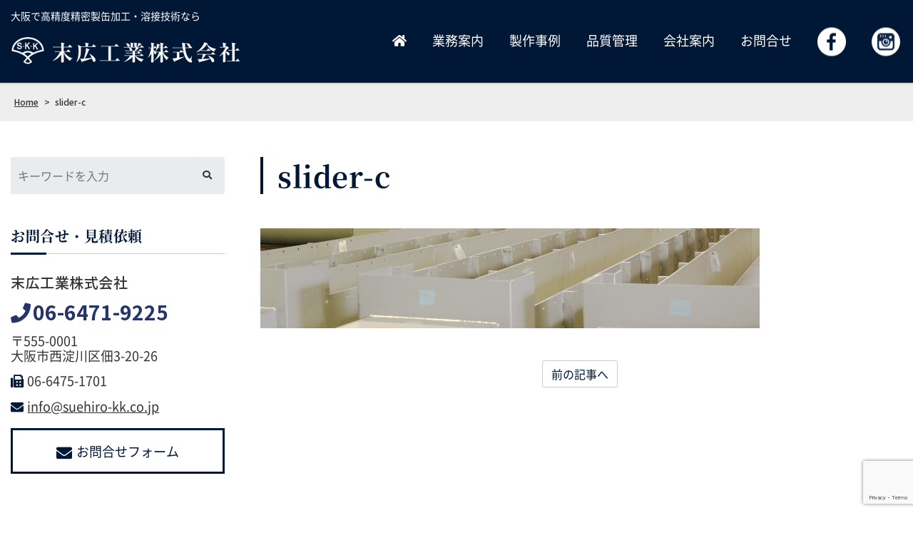

--- FILE ---
content_type: text/html; charset=UTF-8
request_url: https://suehiro-kk.co.jp/slider-c/
body_size: 9323
content:
<!DOCTYPE html>
<html dir="ltr" lang="ja" prefix="og: https://ogp.me/ns#">
<head>
	<meta charset="UTF-8">
	<meta name="viewport" content="width=device-width, initial-scale=1, shrink-to-fit=no">
	<meta name="format-detection" content="telephone=no">
		<meta name="robots" content="noindex,follow">
	<meta property="og:site_name" content="末広工業株式会社｜大阪で高精度精密製缶加工・溶接技術なら">
<meta property="og:type" content="article">
<meta property="og:title" content="slider-c">
<meta property="og:description" content=" ...">
<meta property="og:url" content="https://suehiro-kk.co.jp/slider-c/">
<meta property="og:image" content="https://suehiro-kk.co.jp/web/wp-content/themes/suehiro-kk-2023/images/ogp-logo.png">

<meta property="og:locale" content="ja_JP">
		<link href="https://use.fontawesome.com/releases/v5.6.1/css/all.css" rel="stylesheet">
	<title>slider-c | 末広工業株式会社｜大阪で高精度精密製缶加工・溶接技術なら</title>

		<!-- All in One SEO 4.6.8.1 - aioseo.com -->
		<meta name="robots" content="max-image-preview:large" />
		<link rel="canonical" href="https://suehiro-kk.co.jp/slider-c/" />
		<meta name="generator" content="All in One SEO (AIOSEO) 4.6.8.1" />

		<script >
			window.ga=window.ga||function(){(ga.q=ga.q||[]).push(arguments)};ga.l=+new Date;
			ga('create', "UA-99599574-1", 'auto');
			ga('send', 'pageview');
		</script>
		<script async src="https://www.google-analytics.com/analytics.js"></script>

<!-- Google tag (gtag.js) -->
<script async src="https://www.googletagmanager.com/gtag/js?id=G-MX64CMSJN5"></script>
<script>
  window.dataLayer = window.dataLayer || [];
  function gtag(){dataLayer.push(arguments);}
  gtag('js', new Date());

  gtag('config', 'G-MX64CMSJN5');
</script>
		<meta property="og:locale" content="ja_JP" />
		<meta property="og:site_name" content="末広工業株式会社｜大阪で高精度精密製缶加工・溶接技術なら | 大阪で高精度精密製缶加工・溶接技術なら" />
		<meta property="og:type" content="article" />
		<meta property="og:title" content="slider-c | 末広工業株式会社｜大阪で高精度精密製缶加工・溶接技術なら" />
		<meta property="og:url" content="https://suehiro-kk.co.jp/slider-c/" />
		<meta property="article:published_time" content="2022-08-08T09:11:33+00:00" />
		<meta property="article:modified_time" content="2022-08-08T09:11:33+00:00" />
		<meta name="twitter:card" content="summary" />
		<meta name="twitter:title" content="slider-c | 末広工業株式会社｜大阪で高精度精密製缶加工・溶接技術なら" />
		<meta name="google" content="nositelinkssearchbox" />
		<script type="application/ld+json" class="aioseo-schema">
			{"@context":"https:\/\/schema.org","@graph":[{"@type":"BreadcrumbList","@id":"https:\/\/suehiro-kk.co.jp\/slider-c\/#breadcrumblist","itemListElement":[{"@type":"ListItem","@id":"https:\/\/suehiro-kk.co.jp\/#listItem","position":1,"name":"\u5bb6","item":"https:\/\/suehiro-kk.co.jp\/","nextItem":"https:\/\/suehiro-kk.co.jp\/slider-c\/#listItem"},{"@type":"ListItem","@id":"https:\/\/suehiro-kk.co.jp\/slider-c\/#listItem","position":2,"name":"slider-c","previousItem":"https:\/\/suehiro-kk.co.jp\/#listItem"}]},{"@type":"ItemPage","@id":"https:\/\/suehiro-kk.co.jp\/slider-c\/#itempage","url":"https:\/\/suehiro-kk.co.jp\/slider-c\/","name":"slider-c | \u672b\u5e83\u5de5\u696d\u682a\u5f0f\u4f1a\u793e\uff5c\u5927\u962a\u3067\u9ad8\u7cbe\u5ea6\u7cbe\u5bc6\u88fd\u7f36\u52a0\u5de5\u30fb\u6eb6\u63a5\u6280\u8853\u306a\u3089","inLanguage":"ja","isPartOf":{"@id":"https:\/\/suehiro-kk.co.jp\/#website"},"breadcrumb":{"@id":"https:\/\/suehiro-kk.co.jp\/slider-c\/#breadcrumblist"},"author":{"@id":"https:\/\/suehiro-kk.co.jp\/author\/yukiweb\/#author"},"creator":{"@id":"https:\/\/suehiro-kk.co.jp\/author\/yukiweb\/#author"},"datePublished":"2022-08-08T18:11:33+09:00","dateModified":"2022-08-08T18:11:33+09:00"},{"@type":"Organization","@id":"https:\/\/suehiro-kk.co.jp\/#organization","name":"\u672b\u5e83\u5de5\u696d\u682a\u5f0f\u4f1a\u793e\uff5c\u5927\u962a\u3067\u9ad8\u7cbe\u5ea6\u7cbe\u5bc6\u88fd\u7f36\u52a0\u5de5\u30fb\u6eb6\u63a5\u6280\u8853\u306a\u3089","description":"\u5927\u962a\u3067\u9ad8\u7cbe\u5ea6\u7cbe\u5bc6\u88fd\u7f36\u52a0\u5de5\u30fb\u6eb6\u63a5\u6280\u8853\u306a\u3089","url":"https:\/\/suehiro-kk.co.jp\/"},{"@type":"Person","@id":"https:\/\/suehiro-kk.co.jp\/author\/yukiweb\/#author","url":"https:\/\/suehiro-kk.co.jp\/author\/yukiweb\/","name":"yukiweb","image":{"@type":"ImageObject","@id":"https:\/\/suehiro-kk.co.jp\/slider-c\/#authorImage","url":"https:\/\/secure.gravatar.com\/avatar\/55c6768b977dfad0de7ff6c8a6c7d1f2?s=96&d=mm&r=g","width":96,"height":96,"caption":"yukiweb"}},{"@type":"WebSite","@id":"https:\/\/suehiro-kk.co.jp\/#website","url":"https:\/\/suehiro-kk.co.jp\/","name":"\u672b\u5e83\u5de5\u696d\u682a\u5f0f\u4f1a\u793e\uff5c\u5927\u962a\u3067\u9ad8\u7cbe\u5ea6\u7cbe\u5bc6\u88fd\u7f36\u52a0\u5de5\u30fb\u6eb6\u63a5\u6280\u8853\u306a\u3089","description":"\u5927\u962a\u3067\u9ad8\u7cbe\u5ea6\u7cbe\u5bc6\u88fd\u7f36\u52a0\u5de5\u30fb\u6eb6\u63a5\u6280\u8853\u306a\u3089","inLanguage":"ja","publisher":{"@id":"https:\/\/suehiro-kk.co.jp\/#organization"}}]}
		</script>
		<!-- All in One SEO -->

<link rel='stylesheet' id='wp-block-library-css'  href='https://suehiro-kk.co.jp/web/wp-includes/css/dist/block-library/style.min.css' media='all' />
<style id='wp-block-library-theme-inline-css'>
.wp-block-audio figcaption{color:#555;font-size:13px;text-align:center}.is-dark-theme .wp-block-audio figcaption{color:hsla(0,0%,100%,.65)}.wp-block-code{border:1px solid #ccc;border-radius:4px;font-family:Menlo,Consolas,monaco,monospace;padding:.8em 1em}.wp-block-embed figcaption{color:#555;font-size:13px;text-align:center}.is-dark-theme .wp-block-embed figcaption{color:hsla(0,0%,100%,.65)}.blocks-gallery-caption{color:#555;font-size:13px;text-align:center}.is-dark-theme .blocks-gallery-caption{color:hsla(0,0%,100%,.65)}.wp-block-image figcaption{color:#555;font-size:13px;text-align:center}.is-dark-theme .wp-block-image figcaption{color:hsla(0,0%,100%,.65)}.wp-block-pullquote{border-top:4px solid;border-bottom:4px solid;margin-bottom:1.75em;color:currentColor}.wp-block-pullquote__citation,.wp-block-pullquote cite,.wp-block-pullquote footer{color:currentColor;text-transform:uppercase;font-size:.8125em;font-style:normal}.wp-block-quote{border-left:.25em solid;margin:0 0 1.75em;padding-left:1em}.wp-block-quote cite,.wp-block-quote footer{color:currentColor;font-size:.8125em;position:relative;font-style:normal}.wp-block-quote.has-text-align-right{border-left:none;border-right:.25em solid;padding-left:0;padding-right:1em}.wp-block-quote.has-text-align-center{border:none;padding-left:0}.wp-block-quote.is-large,.wp-block-quote.is-style-large,.wp-block-quote.is-style-plain{border:none}.wp-block-search .wp-block-search__label{font-weight:700}:where(.wp-block-group.has-background){padding:1.25em 2.375em}.wp-block-separator.has-css-opacity{opacity:.4}.wp-block-separator{border:none;border-bottom:2px solid;margin-left:auto;margin-right:auto}.wp-block-separator.has-alpha-channel-opacity{opacity:1}.wp-block-separator:not(.is-style-wide):not(.is-style-dots){width:100px}.wp-block-separator.has-background:not(.is-style-dots){border-bottom:none;height:1px}.wp-block-separator.has-background:not(.is-style-wide):not(.is-style-dots){height:2px}.wp-block-table thead{border-bottom:3px solid}.wp-block-table tfoot{border-top:3px solid}.wp-block-table td,.wp-block-table th{padding:.5em;border:1px solid;word-break:normal}.wp-block-table figcaption{color:#555;font-size:13px;text-align:center}.is-dark-theme .wp-block-table figcaption{color:hsla(0,0%,100%,.65)}.wp-block-video figcaption{color:#555;font-size:13px;text-align:center}.is-dark-theme .wp-block-video figcaption{color:hsla(0,0%,100%,.65)}.wp-block-template-part.has-background{padding:1.25em 2.375em;margin-top:0;margin-bottom:0}
</style>
<style id='global-styles-inline-css'>
body{--wp--preset--color--black: #000000;--wp--preset--color--cyan-bluish-gray: #abb8c3;--wp--preset--color--white: #ffffff;--wp--preset--color--pale-pink: #f78da7;--wp--preset--color--vivid-red: #cf2e2e;--wp--preset--color--luminous-vivid-orange: #ff6900;--wp--preset--color--luminous-vivid-amber: #fcb900;--wp--preset--color--light-green-cyan: #7bdcb5;--wp--preset--color--vivid-green-cyan: #00d084;--wp--preset--color--pale-cyan-blue: #8ed1fc;--wp--preset--color--vivid-cyan-blue: #0693e3;--wp--preset--color--vivid-purple: #9b51e0;--wp--preset--gradient--vivid-cyan-blue-to-vivid-purple: linear-gradient(135deg,rgba(6,147,227,1) 0%,rgb(155,81,224) 100%);--wp--preset--gradient--light-green-cyan-to-vivid-green-cyan: linear-gradient(135deg,rgb(122,220,180) 0%,rgb(0,208,130) 100%);--wp--preset--gradient--luminous-vivid-amber-to-luminous-vivid-orange: linear-gradient(135deg,rgba(252,185,0,1) 0%,rgba(255,105,0,1) 100%);--wp--preset--gradient--luminous-vivid-orange-to-vivid-red: linear-gradient(135deg,rgba(255,105,0,1) 0%,rgb(207,46,46) 100%);--wp--preset--gradient--very-light-gray-to-cyan-bluish-gray: linear-gradient(135deg,rgb(238,238,238) 0%,rgb(169,184,195) 100%);--wp--preset--gradient--cool-to-warm-spectrum: linear-gradient(135deg,rgb(74,234,220) 0%,rgb(151,120,209) 20%,rgb(207,42,186) 40%,rgb(238,44,130) 60%,rgb(251,105,98) 80%,rgb(254,248,76) 100%);--wp--preset--gradient--blush-light-purple: linear-gradient(135deg,rgb(255,206,236) 0%,rgb(152,150,240) 100%);--wp--preset--gradient--blush-bordeaux: linear-gradient(135deg,rgb(254,205,165) 0%,rgb(254,45,45) 50%,rgb(107,0,62) 100%);--wp--preset--gradient--luminous-dusk: linear-gradient(135deg,rgb(255,203,112) 0%,rgb(199,81,192) 50%,rgb(65,88,208) 100%);--wp--preset--gradient--pale-ocean: linear-gradient(135deg,rgb(255,245,203) 0%,rgb(182,227,212) 50%,rgb(51,167,181) 100%);--wp--preset--gradient--electric-grass: linear-gradient(135deg,rgb(202,248,128) 0%,rgb(113,206,126) 100%);--wp--preset--gradient--midnight: linear-gradient(135deg,rgb(2,3,129) 0%,rgb(40,116,252) 100%);--wp--preset--duotone--dark-grayscale: url('#wp-duotone-dark-grayscale');--wp--preset--duotone--grayscale: url('#wp-duotone-grayscale');--wp--preset--duotone--purple-yellow: url('#wp-duotone-purple-yellow');--wp--preset--duotone--blue-red: url('#wp-duotone-blue-red');--wp--preset--duotone--midnight: url('#wp-duotone-midnight');--wp--preset--duotone--magenta-yellow: url('#wp-duotone-magenta-yellow');--wp--preset--duotone--purple-green: url('#wp-duotone-purple-green');--wp--preset--duotone--blue-orange: url('#wp-duotone-blue-orange');--wp--preset--font-size--small: 13px;--wp--preset--font-size--medium: 20px;--wp--preset--font-size--large: 36px;--wp--preset--font-size--x-large: 42px;}.has-black-color{color: var(--wp--preset--color--black) !important;}.has-cyan-bluish-gray-color{color: var(--wp--preset--color--cyan-bluish-gray) !important;}.has-white-color{color: var(--wp--preset--color--white) !important;}.has-pale-pink-color{color: var(--wp--preset--color--pale-pink) !important;}.has-vivid-red-color{color: var(--wp--preset--color--vivid-red) !important;}.has-luminous-vivid-orange-color{color: var(--wp--preset--color--luminous-vivid-orange) !important;}.has-luminous-vivid-amber-color{color: var(--wp--preset--color--luminous-vivid-amber) !important;}.has-light-green-cyan-color{color: var(--wp--preset--color--light-green-cyan) !important;}.has-vivid-green-cyan-color{color: var(--wp--preset--color--vivid-green-cyan) !important;}.has-pale-cyan-blue-color{color: var(--wp--preset--color--pale-cyan-blue) !important;}.has-vivid-cyan-blue-color{color: var(--wp--preset--color--vivid-cyan-blue) !important;}.has-vivid-purple-color{color: var(--wp--preset--color--vivid-purple) !important;}.has-black-background-color{background-color: var(--wp--preset--color--black) !important;}.has-cyan-bluish-gray-background-color{background-color: var(--wp--preset--color--cyan-bluish-gray) !important;}.has-white-background-color{background-color: var(--wp--preset--color--white) !important;}.has-pale-pink-background-color{background-color: var(--wp--preset--color--pale-pink) !important;}.has-vivid-red-background-color{background-color: var(--wp--preset--color--vivid-red) !important;}.has-luminous-vivid-orange-background-color{background-color: var(--wp--preset--color--luminous-vivid-orange) !important;}.has-luminous-vivid-amber-background-color{background-color: var(--wp--preset--color--luminous-vivid-amber) !important;}.has-light-green-cyan-background-color{background-color: var(--wp--preset--color--light-green-cyan) !important;}.has-vivid-green-cyan-background-color{background-color: var(--wp--preset--color--vivid-green-cyan) !important;}.has-pale-cyan-blue-background-color{background-color: var(--wp--preset--color--pale-cyan-blue) !important;}.has-vivid-cyan-blue-background-color{background-color: var(--wp--preset--color--vivid-cyan-blue) !important;}.has-vivid-purple-background-color{background-color: var(--wp--preset--color--vivid-purple) !important;}.has-black-border-color{border-color: var(--wp--preset--color--black) !important;}.has-cyan-bluish-gray-border-color{border-color: var(--wp--preset--color--cyan-bluish-gray) !important;}.has-white-border-color{border-color: var(--wp--preset--color--white) !important;}.has-pale-pink-border-color{border-color: var(--wp--preset--color--pale-pink) !important;}.has-vivid-red-border-color{border-color: var(--wp--preset--color--vivid-red) !important;}.has-luminous-vivid-orange-border-color{border-color: var(--wp--preset--color--luminous-vivid-orange) !important;}.has-luminous-vivid-amber-border-color{border-color: var(--wp--preset--color--luminous-vivid-amber) !important;}.has-light-green-cyan-border-color{border-color: var(--wp--preset--color--light-green-cyan) !important;}.has-vivid-green-cyan-border-color{border-color: var(--wp--preset--color--vivid-green-cyan) !important;}.has-pale-cyan-blue-border-color{border-color: var(--wp--preset--color--pale-cyan-blue) !important;}.has-vivid-cyan-blue-border-color{border-color: var(--wp--preset--color--vivid-cyan-blue) !important;}.has-vivid-purple-border-color{border-color: var(--wp--preset--color--vivid-purple) !important;}.has-vivid-cyan-blue-to-vivid-purple-gradient-background{background: var(--wp--preset--gradient--vivid-cyan-blue-to-vivid-purple) !important;}.has-light-green-cyan-to-vivid-green-cyan-gradient-background{background: var(--wp--preset--gradient--light-green-cyan-to-vivid-green-cyan) !important;}.has-luminous-vivid-amber-to-luminous-vivid-orange-gradient-background{background: var(--wp--preset--gradient--luminous-vivid-amber-to-luminous-vivid-orange) !important;}.has-luminous-vivid-orange-to-vivid-red-gradient-background{background: var(--wp--preset--gradient--luminous-vivid-orange-to-vivid-red) !important;}.has-very-light-gray-to-cyan-bluish-gray-gradient-background{background: var(--wp--preset--gradient--very-light-gray-to-cyan-bluish-gray) !important;}.has-cool-to-warm-spectrum-gradient-background{background: var(--wp--preset--gradient--cool-to-warm-spectrum) !important;}.has-blush-light-purple-gradient-background{background: var(--wp--preset--gradient--blush-light-purple) !important;}.has-blush-bordeaux-gradient-background{background: var(--wp--preset--gradient--blush-bordeaux) !important;}.has-luminous-dusk-gradient-background{background: var(--wp--preset--gradient--luminous-dusk) !important;}.has-pale-ocean-gradient-background{background: var(--wp--preset--gradient--pale-ocean) !important;}.has-electric-grass-gradient-background{background: var(--wp--preset--gradient--electric-grass) !important;}.has-midnight-gradient-background{background: var(--wp--preset--gradient--midnight) !important;}.has-small-font-size{font-size: var(--wp--preset--font-size--small) !important;}.has-medium-font-size{font-size: var(--wp--preset--font-size--medium) !important;}.has-large-font-size{font-size: var(--wp--preset--font-size--large) !important;}.has-x-large-font-size{font-size: var(--wp--preset--font-size--x-large) !important;}
</style>
<link rel='stylesheet' id='dnd-upload-cf7-css'  href='https://suehiro-kk.co.jp/web/wp-content/plugins/drag-and-drop-multiple-file-upload-contact-form-7/assets/css/dnd-upload-cf7.css' media='all' />
<link rel='stylesheet' id='contact-form-7-css'  href='https://suehiro-kk.co.jp/web/wp-content/plugins/contact-form-7/includes/css/styles.css' media='all' />
<link rel='stylesheet' id='fancybox-css'  href='https://suehiro-kk.co.jp/web/wp-content/plugins/easy-fancybox/fancybox/1.5.4/jquery.fancybox.min.css' media='screen' />
<link rel='stylesheet' id='noto-sans-css'  href='https://fonts.googleapis.com/css?family=Noto+Sans+JP%3A400%2C500%2C700&#038;subset=japanese' media='all' />
<link rel='stylesheet' id='style-css'  href='https://suehiro-kk.co.jp/web/wp-content/themes/suehiro-kk-2023/style.css?202601281446' media='all' />
<link rel='stylesheet' id='custom-css'  href='https://suehiro-kk.co.jp/web/wp-content/themes/suehiro-kk-2023/custom.css?202601281446' media='all' />
<script src='https://suehiro-kk.co.jp/web/wp-includes/js/jquery/jquery.min.js' id='jquery-core-js'></script>
<script src='https://suehiro-kk.co.jp/web/wp-includes/js/jquery/jquery-migrate.min.js' id='jquery-migrate-js'></script>
<script src='https://suehiro-kk.co.jp/web/wp-content/themes/suehiro-kk-2023/js/delighters.min.js' id='delighters-js'></script>
<script src='https://suehiro-kk.co.jp/web/wp-content/themes/suehiro-kk-2023/js/jquery.matchHeight-min.js' id='matchHeight-js'></script>
<script src='https://suehiro-kk.co.jp/web/wp-content/themes/suehiro-kk-2023/js/smartRollover.js' id='smartRollover-js'></script>
<script src='https://suehiro-kk.co.jp/web/wp-content/themes/suehiro-kk-2023/js/general.js' id='general-js'></script>
</head>
<body class="attachment attachment-template-default single single-attachment postid-2264 attachmentid-2264 attachment-jpeg wp-embed-responsive sidebar-left ">
<div id="wrapper" class="wrapper">
	<header id="header" class="site-header default">
<div class="header-inner">
		<p class="site-logo">
	<a href="https://suehiro-kk.co.jp"><img src="https://suehiro-kk.co.jp/web/wp-content/uploads/suehiro-kk.png" alt="末広工業株式会社"></a>
</p>
    <div class="site-description">大阪で高精度精密製缶加工・溶接技術なら</div>
		<div class="globalnav-wrap">
		<nav id="globalnav" class="globalnav" role="navigation">
	<ul class="menu">
		<li id="menu-item-1122" class="menu-item menu-item-type-post_type menu-item-object-page menu-item-home menu-item-1122"><a href="https://suehiro-kk.co.jp/"><i class="fas fa-home"></i></a></li>
<li id="menu-item-2232" class="menu-item menu-item-type-post_type menu-item-object-page menu-item-2232"><a href="https://suehiro-kk.co.jp/tech/">業務案内</a></li>
<li id="menu-item-472" class="menu-item menu-item-type-custom menu-item-object-custom menu-item-472"><a href="/case/">製作事例</a></li>
<li id="menu-item-2297" class="menu-item menu-item-type-post_type menu-item-object-page menu-item-2297"><a href="https://suehiro-kk.co.jp/quality/">品質管理</a></li>
<li id="menu-item-2231" class="menu-item menu-item-type-post_type menu-item-object-page menu-item-has-children menu-item-2231"><a href="https://suehiro-kk.co.jp/aboutus/">会社案内</a>
<ul class="sub-menu">
	<li id="menu-item-2298" class="menu-item menu-item-type-post_type menu-item-object-page menu-item-2298"><a href="https://suehiro-kk.co.jp/recruit/">採用情報</a></li>
</ul>
</li>
<li id="menu-item-473" class="menu-item menu-item-type-post_type menu-item-object-page menu-item-has-children menu-item-473"><a href="https://suehiro-kk.co.jp/otoiawasepage/">お問合せ</a>
<ul class="sub-menu">
	<li id="menu-item-2233" class="menu-item menu-item-type-post_type menu-item-object-page menu-item-2233"><a href="https://suehiro-kk.co.jp/faq/">よくあるご質問</a></li>
</ul>
</li>
		<li>
			<a href="https://www.facebook.com/people/%E6%9C%AB%E5%BA%83%E5%B7%A5%E6%A5%AD-%E6%A0%AA%E5%BC%8F%E4%BC%9A%E7%A4%BE/100067313001477/" target="_blank"><img src="https://suehiro-kk.co.jp/web/wp-content/themes/suehiro-kk-2023/images/common/icon_facebook.png" alt="Facebook"></a>
		</li>
		<li>
			<a href="https://www.instagram.com/suehirokk/" target="_blank"><img src="https://suehiro-kk.co.jp/web/wp-content/themes/suehiro-kk-2023/images/common/icon_instagram.png" alt="instagram"></a>
		</li>	
			</ul>
</nav>		</div>
			<button class="btn-hamburger" type="button" data-toggle="collapse" data-target=".mobilenav-overlay">
		<span class="btn-hamburger-icon">
			<span class="icon-bar"></span>
			<span class="icon-bar"></span>
			<span class="icon-bar"></span>
		</span>
		<span class="btn-hamburger-name">MENU</span>
	</button>
	<nav id="mobilenav" class="mobilenav mobilenav-overlay" role="navigation" itemscope itemtype="http://www.schema.org/SiteNavigationElement">
		<ul id="menu-mobile" class="menu"><li id="menu-item-784" class="menu-item menu-item-type-post_type menu-item-object-page menu-item-home menu-item-784"><a href="https://suehiro-kk.co.jp/">ホーム</a></li>
<li id="menu-item-2195" class="menu-item menu-item-type-post_type menu-item-object-page menu-item-2195"><a href="https://suehiro-kk.co.jp/tech/">業務案内</a></li>
<li id="menu-item-2177" class="menu-item menu-item-type-custom menu-item-object-custom menu-item-2177"><a href="/case/">製作事例</a></li>
<li id="menu-item-2299" class="menu-item menu-item-type-post_type menu-item-object-page menu-item-2299"><a href="https://suehiro-kk.co.jp/quality/">品質管理</a></li>
<li id="menu-item-786" class="menu-item menu-item-type-post_type menu-item-object-page menu-item-has-children menu-item-786"><a href="https://suehiro-kk.co.jp/aboutus/">会社案内</a>
<ul class="sub-menu">
	<li id="menu-item-2209" class="menu-item menu-item-type-post_type menu-item-object-page menu-item-2209"><a href="https://suehiro-kk.co.jp/recruit/">採用情報</a></li>
</ul>
</li>
<li id="menu-item-791" class="menu-item menu-item-type-post_type menu-item-object-page menu-item-has-children menu-item-791"><a href="https://suehiro-kk.co.jp/otoiawasepage/">お問合せ</a>
<ul class="sub-menu">
	<li id="menu-item-2199" class="menu-item menu-item-type-post_type menu-item-object-page menu-item-2199"><a href="https://suehiro-kk.co.jp/faq/">よくあるご質問</a></li>
</ul>
</li>
<li id="menu-item-793" class="menu-item menu-item-type-post_type menu-item-object-page menu-item-793"><a href="https://suehiro-kk.co.jp/pp/">プライバシーポリシー</a></li>
</ul>					<button class="btn-close" type="button" data-target=".mobilenav-overlay">Close</button>
			</nav>
</div></header>
<div id="content" class="site-content">
<div class="breadcrumb-wrap">
	<div class="container">
		<div class="breadcrumb bcn-nav-xt" xmlns:v="http://rdf.data-vocabulary.org/#">
		<!-- Breadcrumb NavXT 7.2.0 -->
<span property="itemListElement" typeof="ListItem"><a property="item" typeof="WebPage" title="末広工業株式会社｜大阪で高精度精密製缶加工・溶接技術ならへ移動" href="https://suehiro-kk.co.jp" class="home"><span property="name">Home</span></a><meta property="position" content="1"></span> &gt; <span property="itemListElement" typeof="ListItem"><span property="name">slider-c</span><meta property="position" content="2"></span>		</div>
	</div>
</div>
<div class="container">
	<main id="main" class="site-main">
					<article id="post-2264" class="contents-single post-2264 attachment type-attachment status-inherit">
			<div class="post-content">
				<h1 class="entry-title post-title"><span>slider-c</span></h1>
				<div class="entry-content">
					<p class="attachment"><a href='https://suehiro-kk.co.jp/web/wp-content/uploads/slider-c.jpg'><img width="700" height="140" src="https://suehiro-kk.co.jp/web/wp-content/uploads/slider-c-700x140.jpg" class="attachment-medium size-medium" alt="" loading="lazy" /></a></p>
				</div>
			</div>
								</article>
						<nav class="pager">
	<ul>
		<li class="previous-post"><a href="https://suehiro-kk.co.jp/slider-c/" rel="prev">前の記事へ</a></li>
		<li class="next-post"></li>
	</ul>
</nav>		</main>
	<aside id="sidebar" class="sidebar">


<div id="sidebar-widget-1" class="sidebar-widget">
<div id="search-2" class="widget widget_search"><form role="search" method="get" class="search-form" action="https://suehiro-kk.co.jp/">
	<div class="search-field-wrap">
		<div class="search-field">
			<input type="search" class="s" placeholder="キーワードを入力" value="" name="s" title="検索:">
		</div>
		<div class="search-button">
			<input type="submit" class="search-submit" value="">
		</div>
	</div>
</form>
</div></div>
<div class="sidebar-contact">
	<h3 class="sidebar-contact-header">お問合せ・見積依頼</h3>
	<div class="sidebar-contact-body">
				<h4 class="company-name">末広工業株式会社</h4>
						<p class="company-tel"><i class="fas fa-phone"></i><span class="tel">06-6471-9225</span></p>
						<div class="company-address">
			<span class="company-postcode">〒555-0001</span>
			大阪市西淀川区佃3-20-26		</div>
			
				<p class="company-fax"><i class="fas fa-fax"></i><span>06-6475-1701</span></p>
		
				<p class="company-mail"><a href="mailto:info@suehiro-kk.co.jp"><i class="fas fa-envelope"></i>info@suehiro-kk.co.jp</a></p>
		        <p class="sidebar-contact-btn-wrap">
			<a class="sidebar-contact-btn" href="https://suehiro-kk.co.jp/otoiawasepage"><span><i class="fas fa-envelope"></i>お問合せフォーム</span></a>
    </p>
			</div>
</div>


</aside>
</div>
</div>
<footer id="footer" class="site-footer has-footer-contact" role="contentinfo">
	<div class="footer-bnr section">
		<div class="footer-bnr__inner container">
			<ul class="footer-bnr__lists">
				<li class="footer-bnr__list -facebook" data-delighter>
					<iframe src="https://www.facebook.com/plugins/page.php?href=https%3A%2F%2Fwww.facebook.com%2Fprofile.php%3Fid%3D100067313001477&tabs=timeline&width=500&height=500&small_header=false&adapt_container_width=true&hide_cover=false&show_facepile=true&appId=291607417520350" width="500" height="500" style="border:none;overflow:hidden" scrolling="no" frameborder="0" allowfullscreen="true" allow="autoplay; clipboard-write; encrypted-media; picture-in-picture; web-share"></iframe>
					<span class="footer-bnr__title">Facebook</span>
				</li>
				<li class="footer-bnr__list" data-delighter>
					<a href="https://www.instagram.com/suehirokk/" target="_blank">
						<img class="footer-bnr__img" src="https://suehiro-kk.co.jp/web/wp-content/themes/suehiro-kk-2023/images/common/home_bnr_instagram.jpg" alt="Instagram">
						<span class="footer-bnr__title">Instagram</span>
					</a>
				</li>
				<li class="footer-bnr__list" data-delighter>
					<a href="https://suehiro-kk.co.jp/recruit/">
						<img class="footer-bnr__img" src="https://suehiro-kk.co.jp/web/wp-content/themes/suehiro-kk-2023/images/common/home_bnr_recruit.jpg" alt="採用情報">
						<span class="footer-bnr__title">採用情報</span>
					</a>
				</li>
				<li class="footer-bnr__list" data-delighter>
					<a href="https://suehiro-kk.co.jp/aboutus/">
						<img class="footer-bnr__img" src="https://suehiro-kk.co.jp/web/wp-content/themes/suehiro-kk-2023/images/common/home_bnr_info.jpg" alt="会社案内">
						<span class="footer-bnr__title">会社案内</span>
					</a>
				</li>
			</ul>
		</div>
	</div>
	<div class="footer-contact-wrapper">
	<div class="container">
		<div class="footer-contact">
			<h2 class="footer-contact__heading heading1" data-delighter>CONTACT<span class="jp">各種お問合せ</span></h2>
						<h3 class="footer-contact-heading" data-delighter>
				ご依頼・ご質問・お見積りなどお気軽にご相談ください。								<span class="footer-contact-heading-sub" data-delighter>どうぞお気軽にお問い合わせください。</span>
							</h3>
						<div class="footer-contact-body has-company-tel has-company-fax" data-delighter>
								<div class="footer-contact-column contact-tel">
										<h4>お電話でのお問合せはこちら</h4>
										<p class="tel-number">
						<i class="fas fa-phone"></i><span class="tel">06-6471-9225</span>
					</p>
									</div>
												<div class="footer-contact-column contact-fax gutter">
										<h4>FAXでのお問合せはこちら</h4>
										<p class="tel-number">
						<i class="fas fa-fax"></i>06-6475-1701					</p>
				</div>
								<div class="footer-contact-column contact-mail gutter">
														<h4>お問合せフォームはこちら</h4>
										<a class="btn-contact" href="https://suehiro-kk.co.jp/otoiawasepage"><span><i class="fas fa-envelope"></i>お問合せフォーム</span></a>
								</div>
			</div>
		</div>
	</div>
</div>
		<div class="footer-main">
		<div class="container">
			<div class="footer-main-row">
				<div class="footer-information">
	<h4 class="company-name">
		<img src="https://suehiro-kk.co.jp/web/wp-content/uploads/suehiro-kk.png" alt="末広工業株式会社">
	</h4>
	<div class="company-address">
	<span class="company-postcode">〒555-0001</span>
	大阪市西淀川区佃3-20-26</div>
	
	<p class="company-tel">TEL：<span class="tel">06-6471-9225</span></p>

	<p class="company-fax">FAX：<span>06-6475-1701</span></p>

	<p class="company-mail"><a href="mailto:info@suehiro-kk.co.jp">info@suehiro-kk.co.jp</a></p>
</div>				<div class="footernav-wrap">
	<ul class="footer-social-link">
		<li>
			<a href="https://www.facebook.com/people/%E6%9C%AB%E5%BA%83%E5%B7%A5%E6%A5%AD-%E6%A0%AA%E5%BC%8F%E4%BC%9A%E7%A4%BE/100067313001477/" target="_blank"><img src="https://suehiro-kk.co.jp/web/wp-content/themes/suehiro-kk-2023/images/common/icon_facebook.png" alt="Facebook"></a>
		</li>
		<li>
			<a href="https://www.instagram.com/suehirokk/" target="_blank"><img src="https://suehiro-kk.co.jp/web/wp-content/themes/suehiro-kk-2023/images/common/icon_instagram.png" alt="instagram"></a>
		</li>	
	</ul>
	<div class="footernav1 footernav">
	<ul id="menu-footer1" class="menu"><li id="menu-item-551" class="menu-item menu-item-type-post_type menu-item-object-page menu-item-home menu-item-551"><a href="https://suehiro-kk.co.jp/">ホーム</a></li>
<li id="menu-item-2213" class="menu-item menu-item-type-post_type menu-item-object-page menu-item-2213"><a href="https://suehiro-kk.co.jp/tech/">業務案内</a></li>
<li id="menu-item-2178" class="menu-item menu-item-type-custom menu-item-object-custom menu-item-2178"><a href="/case/">製作事例</a></li>
<li id="menu-item-2306" class="menu-item menu-item-type-post_type menu-item-object-page menu-item-2306"><a href="https://suehiro-kk.co.jp/quality/">品質管理</a></li>
<li id="menu-item-2307" class="menu-item menu-item-type-post_type menu-item-object-page menu-item-2307"><a href="https://suehiro-kk.co.jp/recruit/">採用情報</a></li>
<li id="menu-item-552" class="menu-item menu-item-type-post_type menu-item-object-page menu-item-552"><a href="https://suehiro-kk.co.jp/otoiawasepage/">お問合せ・見積依頼</a></li>
<li id="menu-item-2214" class="menu-item menu-item-type-post_type menu-item-object-page menu-item-2214"><a href="https://suehiro-kk.co.jp/faq/">よくあるご質問</a></li>
</ul>	</div>
</div>			</div>
		</div>
	</div>
	<div class="footer-copyright">
	<div class="container">
				<a href="https://suehiro-kk.co.jp"><small class="copyright">Copyright © 2022-2023 末広工業株式会社 All rights reserved. All Rights Reserved.</small></a>
			</div>
</div></footer>
<div class="follow-contact">
	<a href="https://suehiro-kk.co.jp/otoiawasepage"><i class="fas fa-envelope"></i>お問合せ</a>
</div>
<div class="pagetop">
	<a href="#wrapper"><img src="https://suehiro-kk.co.jp/web/wp-content/themes/suehiro-kk-2023/images/common/icon_pagetop.png" alt="ページトップへ戻る"></a>
</div>
</div>
<script>
  if(jQuery('.wpcf7').length){
    var wpcf7Elm = document.querySelector( '.wpcf7' );
    wpcf7Elm.addEventListener( 'wpcf7mailsent', function( event ) {
     location.replace('https://suehiro-kk.co.jp/thanks_contact');
   }, false );
  }
</script>
<script src='https://suehiro-kk.co.jp/web/wp-includes/js/comment-reply.min.js' id='comment-reply-js'></script>
<script src='https://suehiro-kk.co.jp/web/wp-content/plugins/contact-form-7/includes/swv/js/index.js' id='swv-js'></script>
<script id='contact-form-7-js-extra'>
/* <![CDATA[ */
var wpcf7 = {"api":{"root":"https:\/\/suehiro-kk.co.jp\/wp-json\/","namespace":"contact-form-7\/v1"}};
/* ]]> */
</script>
<script src='https://suehiro-kk.co.jp/web/wp-content/plugins/contact-form-7/includes/js/index.js' id='contact-form-7-js'></script>
<script id='codedropz-uploader-js-extra'>
/* <![CDATA[ */
var dnd_cf7_uploader = {"ajax_url":"https:\/\/suehiro-kk.co.jp\/web\/wp-admin\/admin-ajax.php","ajax_nonce":"38d40f5e7d","drag_n_drop_upload":{"tag":"h3","text":"Drag & Drop Files Here","or_separator":"or","browse":"Browse Files","server_max_error":"The uploaded file exceeds the maximum upload size of your server.","large_file":"Uploaded file is too large","inavalid_type":"Uploaded file is not allowed for file type","max_file_limit":"Note : Some of the files are not uploaded ( Only %count% files allowed )","required":"This field is required.","delete":{"text":"deleting","title":"Remove"}},"dnd_text_counter":"of","disable_btn":""};
/* ]]> */
</script>
<script src='https://suehiro-kk.co.jp/web/wp-content/plugins/drag-and-drop-multiple-file-upload-contact-form-7/assets/js/codedropz-uploader-min.js' id='codedropz-uploader-js'></script>
<script src='https://suehiro-kk.co.jp/web/wp-content/plugins/easy-fancybox/fancybox/1.5.4/jquery.fancybox.min.js' id='jquery-fancybox-js'></script>
<script id='jquery-fancybox-js-after'>
var fb_timeout, fb_opts={'autoScale':true,'showCloseButton':true,'margin':20,'pixelRatio':'false','centerOnScroll':true,'enableEscapeButton':true,'overlayShow':true,'hideOnOverlayClick':true,'minVpHeight':320,'disableCoreLightbox':'true','enableBlockControls':'true','fancybox_openBlockControls':'true' };
if(typeof easy_fancybox_handler==='undefined'){
var easy_fancybox_handler=function(){
jQuery([".nolightbox","a.wp-block-file__button","a.pin-it-button","a[href*='pinterest.com\/pin\/create']","a[href*='facebook.com\/share']","a[href*='twitter.com\/share']"].join(',')).addClass('nofancybox');
jQuery('a.fancybox-close').on('click',function(e){e.preventDefault();jQuery.fancybox.close()});
/* IMG */
						var unlinkedImageBlocks=jQuery(".wp-block-image > img:not(.nofancybox)");
						unlinkedImageBlocks.wrap(function() {
							var href = jQuery( this ).attr( "src" );
							return "<a href='" + href + "'></a>";
						});
var fb_IMG_select=jQuery('a[href*=".jpg" i]:not(.nofancybox,li.nofancybox>a),area[href*=".jpg" i]:not(.nofancybox),a[href*=".jpeg" i]:not(.nofancybox,li.nofancybox>a),area[href*=".jpeg" i]:not(.nofancybox),a[href*=".png" i]:not(.nofancybox,li.nofancybox>a),area[href*=".png" i]:not(.nofancybox),a[href*=".webp" i]:not(.nofancybox,li.nofancybox>a),area[href*=".webp" i]:not(.nofancybox),a[href*=".gif" i]:not(.nofancybox,li.nofancybox>a),area[href*=".gif" i]:not(.nofancybox)');
fb_IMG_select.addClass('fancybox image');
var fb_IMG_sections=jQuery('.gallery,.wp-block-gallery,.tiled-gallery,.wp-block-jetpack-tiled-gallery,.ngg-galleryoverview,.ngg-imagebrowser,.nextgen_pro_blog_gallery,.nextgen_pro_film,.nextgen_pro_horizontal_filmstrip,.ngg-pro-masonry-wrapper,.ngg-pro-mosaic-container,.nextgen_pro_sidescroll,.nextgen_pro_slideshow,.nextgen_pro_thumbnail_grid,.tiled-gallery');
fb_IMG_sections.each(function(){jQuery(this).find(fb_IMG_select).attr('rel','gallery-'+fb_IMG_sections.index(this));});
jQuery('a.fancybox,area.fancybox,.fancybox>a').each(function(){jQuery(this).fancybox(jQuery.extend(true,{},fb_opts,{'transition':'elastic','transitionIn':'elastic','easingIn':'easeOutBack','transitionOut':'elastic','easingOut':'easeInBack','opacity':false,'hideOnContentClick':false,'titleShow':true,'titlePosition':'over','titleFromAlt':true,'showNavArrows':true,'enableKeyboardNav':true,'cyclic':false,'mouseWheel':'true'}))});
};};
var easy_fancybox_auto=function(){setTimeout(function(){jQuery('a#fancybox-auto,#fancybox-auto>a').first().trigger('click')},1000);};
jQuery(easy_fancybox_handler);jQuery(document).on('post-load',easy_fancybox_handler);
jQuery(easy_fancybox_auto);
</script>
<script src='https://suehiro-kk.co.jp/web/wp-content/plugins/easy-fancybox/vendor/jquery.easing.min.js' id='jquery-easing-js'></script>
<script src='https://suehiro-kk.co.jp/web/wp-content/plugins/easy-fancybox/vendor/jquery.mousewheel.min.js' id='jquery-mousewheel-js'></script>
<script src='https://www.google.com/recaptcha/api.js?render=6LclfL0rAAAAAKJ20YZ8aozSH99xkLN1lNWETwBT' id='google-recaptcha-js'></script>
<script src='https://suehiro-kk.co.jp/web/wp-includes/js/dist/vendor/regenerator-runtime.min.js' id='regenerator-runtime-js'></script>
<script src='https://suehiro-kk.co.jp/web/wp-includes/js/dist/vendor/wp-polyfill.min.js' id='wp-polyfill-js'></script>
<script id='wpcf7-recaptcha-js-extra'>
/* <![CDATA[ */
var wpcf7_recaptcha = {"sitekey":"6LclfL0rAAAAAKJ20YZ8aozSH99xkLN1lNWETwBT","actions":{"homepage":"homepage","contactform":"contactform"}};
/* ]]> */
</script>
<script src='https://suehiro-kk.co.jp/web/wp-content/plugins/contact-form-7/modules/recaptcha/index.js' id='wpcf7-recaptcha-js'></script>
</body>
</html>

--- FILE ---
content_type: text/html; charset=utf-8
request_url: https://www.google.com/recaptcha/api2/anchor?ar=1&k=6LclfL0rAAAAAKJ20YZ8aozSH99xkLN1lNWETwBT&co=aHR0cHM6Ly9zdWVoaXJvLWtrLmNvLmpwOjQ0Mw..&hl=en&v=N67nZn4AqZkNcbeMu4prBgzg&size=invisible&anchor-ms=20000&execute-ms=30000&cb=ukc1n0yivw8l
body_size: 48876
content:
<!DOCTYPE HTML><html dir="ltr" lang="en"><head><meta http-equiv="Content-Type" content="text/html; charset=UTF-8">
<meta http-equiv="X-UA-Compatible" content="IE=edge">
<title>reCAPTCHA</title>
<style type="text/css">
/* cyrillic-ext */
@font-face {
  font-family: 'Roboto';
  font-style: normal;
  font-weight: 400;
  font-stretch: 100%;
  src: url(//fonts.gstatic.com/s/roboto/v48/KFO7CnqEu92Fr1ME7kSn66aGLdTylUAMa3GUBHMdazTgWw.woff2) format('woff2');
  unicode-range: U+0460-052F, U+1C80-1C8A, U+20B4, U+2DE0-2DFF, U+A640-A69F, U+FE2E-FE2F;
}
/* cyrillic */
@font-face {
  font-family: 'Roboto';
  font-style: normal;
  font-weight: 400;
  font-stretch: 100%;
  src: url(//fonts.gstatic.com/s/roboto/v48/KFO7CnqEu92Fr1ME7kSn66aGLdTylUAMa3iUBHMdazTgWw.woff2) format('woff2');
  unicode-range: U+0301, U+0400-045F, U+0490-0491, U+04B0-04B1, U+2116;
}
/* greek-ext */
@font-face {
  font-family: 'Roboto';
  font-style: normal;
  font-weight: 400;
  font-stretch: 100%;
  src: url(//fonts.gstatic.com/s/roboto/v48/KFO7CnqEu92Fr1ME7kSn66aGLdTylUAMa3CUBHMdazTgWw.woff2) format('woff2');
  unicode-range: U+1F00-1FFF;
}
/* greek */
@font-face {
  font-family: 'Roboto';
  font-style: normal;
  font-weight: 400;
  font-stretch: 100%;
  src: url(//fonts.gstatic.com/s/roboto/v48/KFO7CnqEu92Fr1ME7kSn66aGLdTylUAMa3-UBHMdazTgWw.woff2) format('woff2');
  unicode-range: U+0370-0377, U+037A-037F, U+0384-038A, U+038C, U+038E-03A1, U+03A3-03FF;
}
/* math */
@font-face {
  font-family: 'Roboto';
  font-style: normal;
  font-weight: 400;
  font-stretch: 100%;
  src: url(//fonts.gstatic.com/s/roboto/v48/KFO7CnqEu92Fr1ME7kSn66aGLdTylUAMawCUBHMdazTgWw.woff2) format('woff2');
  unicode-range: U+0302-0303, U+0305, U+0307-0308, U+0310, U+0312, U+0315, U+031A, U+0326-0327, U+032C, U+032F-0330, U+0332-0333, U+0338, U+033A, U+0346, U+034D, U+0391-03A1, U+03A3-03A9, U+03B1-03C9, U+03D1, U+03D5-03D6, U+03F0-03F1, U+03F4-03F5, U+2016-2017, U+2034-2038, U+203C, U+2040, U+2043, U+2047, U+2050, U+2057, U+205F, U+2070-2071, U+2074-208E, U+2090-209C, U+20D0-20DC, U+20E1, U+20E5-20EF, U+2100-2112, U+2114-2115, U+2117-2121, U+2123-214F, U+2190, U+2192, U+2194-21AE, U+21B0-21E5, U+21F1-21F2, U+21F4-2211, U+2213-2214, U+2216-22FF, U+2308-230B, U+2310, U+2319, U+231C-2321, U+2336-237A, U+237C, U+2395, U+239B-23B7, U+23D0, U+23DC-23E1, U+2474-2475, U+25AF, U+25B3, U+25B7, U+25BD, U+25C1, U+25CA, U+25CC, U+25FB, U+266D-266F, U+27C0-27FF, U+2900-2AFF, U+2B0E-2B11, U+2B30-2B4C, U+2BFE, U+3030, U+FF5B, U+FF5D, U+1D400-1D7FF, U+1EE00-1EEFF;
}
/* symbols */
@font-face {
  font-family: 'Roboto';
  font-style: normal;
  font-weight: 400;
  font-stretch: 100%;
  src: url(//fonts.gstatic.com/s/roboto/v48/KFO7CnqEu92Fr1ME7kSn66aGLdTylUAMaxKUBHMdazTgWw.woff2) format('woff2');
  unicode-range: U+0001-000C, U+000E-001F, U+007F-009F, U+20DD-20E0, U+20E2-20E4, U+2150-218F, U+2190, U+2192, U+2194-2199, U+21AF, U+21E6-21F0, U+21F3, U+2218-2219, U+2299, U+22C4-22C6, U+2300-243F, U+2440-244A, U+2460-24FF, U+25A0-27BF, U+2800-28FF, U+2921-2922, U+2981, U+29BF, U+29EB, U+2B00-2BFF, U+4DC0-4DFF, U+FFF9-FFFB, U+10140-1018E, U+10190-1019C, U+101A0, U+101D0-101FD, U+102E0-102FB, U+10E60-10E7E, U+1D2C0-1D2D3, U+1D2E0-1D37F, U+1F000-1F0FF, U+1F100-1F1AD, U+1F1E6-1F1FF, U+1F30D-1F30F, U+1F315, U+1F31C, U+1F31E, U+1F320-1F32C, U+1F336, U+1F378, U+1F37D, U+1F382, U+1F393-1F39F, U+1F3A7-1F3A8, U+1F3AC-1F3AF, U+1F3C2, U+1F3C4-1F3C6, U+1F3CA-1F3CE, U+1F3D4-1F3E0, U+1F3ED, U+1F3F1-1F3F3, U+1F3F5-1F3F7, U+1F408, U+1F415, U+1F41F, U+1F426, U+1F43F, U+1F441-1F442, U+1F444, U+1F446-1F449, U+1F44C-1F44E, U+1F453, U+1F46A, U+1F47D, U+1F4A3, U+1F4B0, U+1F4B3, U+1F4B9, U+1F4BB, U+1F4BF, U+1F4C8-1F4CB, U+1F4D6, U+1F4DA, U+1F4DF, U+1F4E3-1F4E6, U+1F4EA-1F4ED, U+1F4F7, U+1F4F9-1F4FB, U+1F4FD-1F4FE, U+1F503, U+1F507-1F50B, U+1F50D, U+1F512-1F513, U+1F53E-1F54A, U+1F54F-1F5FA, U+1F610, U+1F650-1F67F, U+1F687, U+1F68D, U+1F691, U+1F694, U+1F698, U+1F6AD, U+1F6B2, U+1F6B9-1F6BA, U+1F6BC, U+1F6C6-1F6CF, U+1F6D3-1F6D7, U+1F6E0-1F6EA, U+1F6F0-1F6F3, U+1F6F7-1F6FC, U+1F700-1F7FF, U+1F800-1F80B, U+1F810-1F847, U+1F850-1F859, U+1F860-1F887, U+1F890-1F8AD, U+1F8B0-1F8BB, U+1F8C0-1F8C1, U+1F900-1F90B, U+1F93B, U+1F946, U+1F984, U+1F996, U+1F9E9, U+1FA00-1FA6F, U+1FA70-1FA7C, U+1FA80-1FA89, U+1FA8F-1FAC6, U+1FACE-1FADC, U+1FADF-1FAE9, U+1FAF0-1FAF8, U+1FB00-1FBFF;
}
/* vietnamese */
@font-face {
  font-family: 'Roboto';
  font-style: normal;
  font-weight: 400;
  font-stretch: 100%;
  src: url(//fonts.gstatic.com/s/roboto/v48/KFO7CnqEu92Fr1ME7kSn66aGLdTylUAMa3OUBHMdazTgWw.woff2) format('woff2');
  unicode-range: U+0102-0103, U+0110-0111, U+0128-0129, U+0168-0169, U+01A0-01A1, U+01AF-01B0, U+0300-0301, U+0303-0304, U+0308-0309, U+0323, U+0329, U+1EA0-1EF9, U+20AB;
}
/* latin-ext */
@font-face {
  font-family: 'Roboto';
  font-style: normal;
  font-weight: 400;
  font-stretch: 100%;
  src: url(//fonts.gstatic.com/s/roboto/v48/KFO7CnqEu92Fr1ME7kSn66aGLdTylUAMa3KUBHMdazTgWw.woff2) format('woff2');
  unicode-range: U+0100-02BA, U+02BD-02C5, U+02C7-02CC, U+02CE-02D7, U+02DD-02FF, U+0304, U+0308, U+0329, U+1D00-1DBF, U+1E00-1E9F, U+1EF2-1EFF, U+2020, U+20A0-20AB, U+20AD-20C0, U+2113, U+2C60-2C7F, U+A720-A7FF;
}
/* latin */
@font-face {
  font-family: 'Roboto';
  font-style: normal;
  font-weight: 400;
  font-stretch: 100%;
  src: url(//fonts.gstatic.com/s/roboto/v48/KFO7CnqEu92Fr1ME7kSn66aGLdTylUAMa3yUBHMdazQ.woff2) format('woff2');
  unicode-range: U+0000-00FF, U+0131, U+0152-0153, U+02BB-02BC, U+02C6, U+02DA, U+02DC, U+0304, U+0308, U+0329, U+2000-206F, U+20AC, U+2122, U+2191, U+2193, U+2212, U+2215, U+FEFF, U+FFFD;
}
/* cyrillic-ext */
@font-face {
  font-family: 'Roboto';
  font-style: normal;
  font-weight: 500;
  font-stretch: 100%;
  src: url(//fonts.gstatic.com/s/roboto/v48/KFO7CnqEu92Fr1ME7kSn66aGLdTylUAMa3GUBHMdazTgWw.woff2) format('woff2');
  unicode-range: U+0460-052F, U+1C80-1C8A, U+20B4, U+2DE0-2DFF, U+A640-A69F, U+FE2E-FE2F;
}
/* cyrillic */
@font-face {
  font-family: 'Roboto';
  font-style: normal;
  font-weight: 500;
  font-stretch: 100%;
  src: url(//fonts.gstatic.com/s/roboto/v48/KFO7CnqEu92Fr1ME7kSn66aGLdTylUAMa3iUBHMdazTgWw.woff2) format('woff2');
  unicode-range: U+0301, U+0400-045F, U+0490-0491, U+04B0-04B1, U+2116;
}
/* greek-ext */
@font-face {
  font-family: 'Roboto';
  font-style: normal;
  font-weight: 500;
  font-stretch: 100%;
  src: url(//fonts.gstatic.com/s/roboto/v48/KFO7CnqEu92Fr1ME7kSn66aGLdTylUAMa3CUBHMdazTgWw.woff2) format('woff2');
  unicode-range: U+1F00-1FFF;
}
/* greek */
@font-face {
  font-family: 'Roboto';
  font-style: normal;
  font-weight: 500;
  font-stretch: 100%;
  src: url(//fonts.gstatic.com/s/roboto/v48/KFO7CnqEu92Fr1ME7kSn66aGLdTylUAMa3-UBHMdazTgWw.woff2) format('woff2');
  unicode-range: U+0370-0377, U+037A-037F, U+0384-038A, U+038C, U+038E-03A1, U+03A3-03FF;
}
/* math */
@font-face {
  font-family: 'Roboto';
  font-style: normal;
  font-weight: 500;
  font-stretch: 100%;
  src: url(//fonts.gstatic.com/s/roboto/v48/KFO7CnqEu92Fr1ME7kSn66aGLdTylUAMawCUBHMdazTgWw.woff2) format('woff2');
  unicode-range: U+0302-0303, U+0305, U+0307-0308, U+0310, U+0312, U+0315, U+031A, U+0326-0327, U+032C, U+032F-0330, U+0332-0333, U+0338, U+033A, U+0346, U+034D, U+0391-03A1, U+03A3-03A9, U+03B1-03C9, U+03D1, U+03D5-03D6, U+03F0-03F1, U+03F4-03F5, U+2016-2017, U+2034-2038, U+203C, U+2040, U+2043, U+2047, U+2050, U+2057, U+205F, U+2070-2071, U+2074-208E, U+2090-209C, U+20D0-20DC, U+20E1, U+20E5-20EF, U+2100-2112, U+2114-2115, U+2117-2121, U+2123-214F, U+2190, U+2192, U+2194-21AE, U+21B0-21E5, U+21F1-21F2, U+21F4-2211, U+2213-2214, U+2216-22FF, U+2308-230B, U+2310, U+2319, U+231C-2321, U+2336-237A, U+237C, U+2395, U+239B-23B7, U+23D0, U+23DC-23E1, U+2474-2475, U+25AF, U+25B3, U+25B7, U+25BD, U+25C1, U+25CA, U+25CC, U+25FB, U+266D-266F, U+27C0-27FF, U+2900-2AFF, U+2B0E-2B11, U+2B30-2B4C, U+2BFE, U+3030, U+FF5B, U+FF5D, U+1D400-1D7FF, U+1EE00-1EEFF;
}
/* symbols */
@font-face {
  font-family: 'Roboto';
  font-style: normal;
  font-weight: 500;
  font-stretch: 100%;
  src: url(//fonts.gstatic.com/s/roboto/v48/KFO7CnqEu92Fr1ME7kSn66aGLdTylUAMaxKUBHMdazTgWw.woff2) format('woff2');
  unicode-range: U+0001-000C, U+000E-001F, U+007F-009F, U+20DD-20E0, U+20E2-20E4, U+2150-218F, U+2190, U+2192, U+2194-2199, U+21AF, U+21E6-21F0, U+21F3, U+2218-2219, U+2299, U+22C4-22C6, U+2300-243F, U+2440-244A, U+2460-24FF, U+25A0-27BF, U+2800-28FF, U+2921-2922, U+2981, U+29BF, U+29EB, U+2B00-2BFF, U+4DC0-4DFF, U+FFF9-FFFB, U+10140-1018E, U+10190-1019C, U+101A0, U+101D0-101FD, U+102E0-102FB, U+10E60-10E7E, U+1D2C0-1D2D3, U+1D2E0-1D37F, U+1F000-1F0FF, U+1F100-1F1AD, U+1F1E6-1F1FF, U+1F30D-1F30F, U+1F315, U+1F31C, U+1F31E, U+1F320-1F32C, U+1F336, U+1F378, U+1F37D, U+1F382, U+1F393-1F39F, U+1F3A7-1F3A8, U+1F3AC-1F3AF, U+1F3C2, U+1F3C4-1F3C6, U+1F3CA-1F3CE, U+1F3D4-1F3E0, U+1F3ED, U+1F3F1-1F3F3, U+1F3F5-1F3F7, U+1F408, U+1F415, U+1F41F, U+1F426, U+1F43F, U+1F441-1F442, U+1F444, U+1F446-1F449, U+1F44C-1F44E, U+1F453, U+1F46A, U+1F47D, U+1F4A3, U+1F4B0, U+1F4B3, U+1F4B9, U+1F4BB, U+1F4BF, U+1F4C8-1F4CB, U+1F4D6, U+1F4DA, U+1F4DF, U+1F4E3-1F4E6, U+1F4EA-1F4ED, U+1F4F7, U+1F4F9-1F4FB, U+1F4FD-1F4FE, U+1F503, U+1F507-1F50B, U+1F50D, U+1F512-1F513, U+1F53E-1F54A, U+1F54F-1F5FA, U+1F610, U+1F650-1F67F, U+1F687, U+1F68D, U+1F691, U+1F694, U+1F698, U+1F6AD, U+1F6B2, U+1F6B9-1F6BA, U+1F6BC, U+1F6C6-1F6CF, U+1F6D3-1F6D7, U+1F6E0-1F6EA, U+1F6F0-1F6F3, U+1F6F7-1F6FC, U+1F700-1F7FF, U+1F800-1F80B, U+1F810-1F847, U+1F850-1F859, U+1F860-1F887, U+1F890-1F8AD, U+1F8B0-1F8BB, U+1F8C0-1F8C1, U+1F900-1F90B, U+1F93B, U+1F946, U+1F984, U+1F996, U+1F9E9, U+1FA00-1FA6F, U+1FA70-1FA7C, U+1FA80-1FA89, U+1FA8F-1FAC6, U+1FACE-1FADC, U+1FADF-1FAE9, U+1FAF0-1FAF8, U+1FB00-1FBFF;
}
/* vietnamese */
@font-face {
  font-family: 'Roboto';
  font-style: normal;
  font-weight: 500;
  font-stretch: 100%;
  src: url(//fonts.gstatic.com/s/roboto/v48/KFO7CnqEu92Fr1ME7kSn66aGLdTylUAMa3OUBHMdazTgWw.woff2) format('woff2');
  unicode-range: U+0102-0103, U+0110-0111, U+0128-0129, U+0168-0169, U+01A0-01A1, U+01AF-01B0, U+0300-0301, U+0303-0304, U+0308-0309, U+0323, U+0329, U+1EA0-1EF9, U+20AB;
}
/* latin-ext */
@font-face {
  font-family: 'Roboto';
  font-style: normal;
  font-weight: 500;
  font-stretch: 100%;
  src: url(//fonts.gstatic.com/s/roboto/v48/KFO7CnqEu92Fr1ME7kSn66aGLdTylUAMa3KUBHMdazTgWw.woff2) format('woff2');
  unicode-range: U+0100-02BA, U+02BD-02C5, U+02C7-02CC, U+02CE-02D7, U+02DD-02FF, U+0304, U+0308, U+0329, U+1D00-1DBF, U+1E00-1E9F, U+1EF2-1EFF, U+2020, U+20A0-20AB, U+20AD-20C0, U+2113, U+2C60-2C7F, U+A720-A7FF;
}
/* latin */
@font-face {
  font-family: 'Roboto';
  font-style: normal;
  font-weight: 500;
  font-stretch: 100%;
  src: url(//fonts.gstatic.com/s/roboto/v48/KFO7CnqEu92Fr1ME7kSn66aGLdTylUAMa3yUBHMdazQ.woff2) format('woff2');
  unicode-range: U+0000-00FF, U+0131, U+0152-0153, U+02BB-02BC, U+02C6, U+02DA, U+02DC, U+0304, U+0308, U+0329, U+2000-206F, U+20AC, U+2122, U+2191, U+2193, U+2212, U+2215, U+FEFF, U+FFFD;
}
/* cyrillic-ext */
@font-face {
  font-family: 'Roboto';
  font-style: normal;
  font-weight: 900;
  font-stretch: 100%;
  src: url(//fonts.gstatic.com/s/roboto/v48/KFO7CnqEu92Fr1ME7kSn66aGLdTylUAMa3GUBHMdazTgWw.woff2) format('woff2');
  unicode-range: U+0460-052F, U+1C80-1C8A, U+20B4, U+2DE0-2DFF, U+A640-A69F, U+FE2E-FE2F;
}
/* cyrillic */
@font-face {
  font-family: 'Roboto';
  font-style: normal;
  font-weight: 900;
  font-stretch: 100%;
  src: url(//fonts.gstatic.com/s/roboto/v48/KFO7CnqEu92Fr1ME7kSn66aGLdTylUAMa3iUBHMdazTgWw.woff2) format('woff2');
  unicode-range: U+0301, U+0400-045F, U+0490-0491, U+04B0-04B1, U+2116;
}
/* greek-ext */
@font-face {
  font-family: 'Roboto';
  font-style: normal;
  font-weight: 900;
  font-stretch: 100%;
  src: url(//fonts.gstatic.com/s/roboto/v48/KFO7CnqEu92Fr1ME7kSn66aGLdTylUAMa3CUBHMdazTgWw.woff2) format('woff2');
  unicode-range: U+1F00-1FFF;
}
/* greek */
@font-face {
  font-family: 'Roboto';
  font-style: normal;
  font-weight: 900;
  font-stretch: 100%;
  src: url(//fonts.gstatic.com/s/roboto/v48/KFO7CnqEu92Fr1ME7kSn66aGLdTylUAMa3-UBHMdazTgWw.woff2) format('woff2');
  unicode-range: U+0370-0377, U+037A-037F, U+0384-038A, U+038C, U+038E-03A1, U+03A3-03FF;
}
/* math */
@font-face {
  font-family: 'Roboto';
  font-style: normal;
  font-weight: 900;
  font-stretch: 100%;
  src: url(//fonts.gstatic.com/s/roboto/v48/KFO7CnqEu92Fr1ME7kSn66aGLdTylUAMawCUBHMdazTgWw.woff2) format('woff2');
  unicode-range: U+0302-0303, U+0305, U+0307-0308, U+0310, U+0312, U+0315, U+031A, U+0326-0327, U+032C, U+032F-0330, U+0332-0333, U+0338, U+033A, U+0346, U+034D, U+0391-03A1, U+03A3-03A9, U+03B1-03C9, U+03D1, U+03D5-03D6, U+03F0-03F1, U+03F4-03F5, U+2016-2017, U+2034-2038, U+203C, U+2040, U+2043, U+2047, U+2050, U+2057, U+205F, U+2070-2071, U+2074-208E, U+2090-209C, U+20D0-20DC, U+20E1, U+20E5-20EF, U+2100-2112, U+2114-2115, U+2117-2121, U+2123-214F, U+2190, U+2192, U+2194-21AE, U+21B0-21E5, U+21F1-21F2, U+21F4-2211, U+2213-2214, U+2216-22FF, U+2308-230B, U+2310, U+2319, U+231C-2321, U+2336-237A, U+237C, U+2395, U+239B-23B7, U+23D0, U+23DC-23E1, U+2474-2475, U+25AF, U+25B3, U+25B7, U+25BD, U+25C1, U+25CA, U+25CC, U+25FB, U+266D-266F, U+27C0-27FF, U+2900-2AFF, U+2B0E-2B11, U+2B30-2B4C, U+2BFE, U+3030, U+FF5B, U+FF5D, U+1D400-1D7FF, U+1EE00-1EEFF;
}
/* symbols */
@font-face {
  font-family: 'Roboto';
  font-style: normal;
  font-weight: 900;
  font-stretch: 100%;
  src: url(//fonts.gstatic.com/s/roboto/v48/KFO7CnqEu92Fr1ME7kSn66aGLdTylUAMaxKUBHMdazTgWw.woff2) format('woff2');
  unicode-range: U+0001-000C, U+000E-001F, U+007F-009F, U+20DD-20E0, U+20E2-20E4, U+2150-218F, U+2190, U+2192, U+2194-2199, U+21AF, U+21E6-21F0, U+21F3, U+2218-2219, U+2299, U+22C4-22C6, U+2300-243F, U+2440-244A, U+2460-24FF, U+25A0-27BF, U+2800-28FF, U+2921-2922, U+2981, U+29BF, U+29EB, U+2B00-2BFF, U+4DC0-4DFF, U+FFF9-FFFB, U+10140-1018E, U+10190-1019C, U+101A0, U+101D0-101FD, U+102E0-102FB, U+10E60-10E7E, U+1D2C0-1D2D3, U+1D2E0-1D37F, U+1F000-1F0FF, U+1F100-1F1AD, U+1F1E6-1F1FF, U+1F30D-1F30F, U+1F315, U+1F31C, U+1F31E, U+1F320-1F32C, U+1F336, U+1F378, U+1F37D, U+1F382, U+1F393-1F39F, U+1F3A7-1F3A8, U+1F3AC-1F3AF, U+1F3C2, U+1F3C4-1F3C6, U+1F3CA-1F3CE, U+1F3D4-1F3E0, U+1F3ED, U+1F3F1-1F3F3, U+1F3F5-1F3F7, U+1F408, U+1F415, U+1F41F, U+1F426, U+1F43F, U+1F441-1F442, U+1F444, U+1F446-1F449, U+1F44C-1F44E, U+1F453, U+1F46A, U+1F47D, U+1F4A3, U+1F4B0, U+1F4B3, U+1F4B9, U+1F4BB, U+1F4BF, U+1F4C8-1F4CB, U+1F4D6, U+1F4DA, U+1F4DF, U+1F4E3-1F4E6, U+1F4EA-1F4ED, U+1F4F7, U+1F4F9-1F4FB, U+1F4FD-1F4FE, U+1F503, U+1F507-1F50B, U+1F50D, U+1F512-1F513, U+1F53E-1F54A, U+1F54F-1F5FA, U+1F610, U+1F650-1F67F, U+1F687, U+1F68D, U+1F691, U+1F694, U+1F698, U+1F6AD, U+1F6B2, U+1F6B9-1F6BA, U+1F6BC, U+1F6C6-1F6CF, U+1F6D3-1F6D7, U+1F6E0-1F6EA, U+1F6F0-1F6F3, U+1F6F7-1F6FC, U+1F700-1F7FF, U+1F800-1F80B, U+1F810-1F847, U+1F850-1F859, U+1F860-1F887, U+1F890-1F8AD, U+1F8B0-1F8BB, U+1F8C0-1F8C1, U+1F900-1F90B, U+1F93B, U+1F946, U+1F984, U+1F996, U+1F9E9, U+1FA00-1FA6F, U+1FA70-1FA7C, U+1FA80-1FA89, U+1FA8F-1FAC6, U+1FACE-1FADC, U+1FADF-1FAE9, U+1FAF0-1FAF8, U+1FB00-1FBFF;
}
/* vietnamese */
@font-face {
  font-family: 'Roboto';
  font-style: normal;
  font-weight: 900;
  font-stretch: 100%;
  src: url(//fonts.gstatic.com/s/roboto/v48/KFO7CnqEu92Fr1ME7kSn66aGLdTylUAMa3OUBHMdazTgWw.woff2) format('woff2');
  unicode-range: U+0102-0103, U+0110-0111, U+0128-0129, U+0168-0169, U+01A0-01A1, U+01AF-01B0, U+0300-0301, U+0303-0304, U+0308-0309, U+0323, U+0329, U+1EA0-1EF9, U+20AB;
}
/* latin-ext */
@font-face {
  font-family: 'Roboto';
  font-style: normal;
  font-weight: 900;
  font-stretch: 100%;
  src: url(//fonts.gstatic.com/s/roboto/v48/KFO7CnqEu92Fr1ME7kSn66aGLdTylUAMa3KUBHMdazTgWw.woff2) format('woff2');
  unicode-range: U+0100-02BA, U+02BD-02C5, U+02C7-02CC, U+02CE-02D7, U+02DD-02FF, U+0304, U+0308, U+0329, U+1D00-1DBF, U+1E00-1E9F, U+1EF2-1EFF, U+2020, U+20A0-20AB, U+20AD-20C0, U+2113, U+2C60-2C7F, U+A720-A7FF;
}
/* latin */
@font-face {
  font-family: 'Roboto';
  font-style: normal;
  font-weight: 900;
  font-stretch: 100%;
  src: url(//fonts.gstatic.com/s/roboto/v48/KFO7CnqEu92Fr1ME7kSn66aGLdTylUAMa3yUBHMdazQ.woff2) format('woff2');
  unicode-range: U+0000-00FF, U+0131, U+0152-0153, U+02BB-02BC, U+02C6, U+02DA, U+02DC, U+0304, U+0308, U+0329, U+2000-206F, U+20AC, U+2122, U+2191, U+2193, U+2212, U+2215, U+FEFF, U+FFFD;
}

</style>
<link rel="stylesheet" type="text/css" href="https://www.gstatic.com/recaptcha/releases/N67nZn4AqZkNcbeMu4prBgzg/styles__ltr.css">
<script nonce="MNAg7zjNTN1FlJpzjJKk8A" type="text/javascript">window['__recaptcha_api'] = 'https://www.google.com/recaptcha/api2/';</script>
<script type="text/javascript" src="https://www.gstatic.com/recaptcha/releases/N67nZn4AqZkNcbeMu4prBgzg/recaptcha__en.js" nonce="MNAg7zjNTN1FlJpzjJKk8A">
      
    </script></head>
<body><div id="rc-anchor-alert" class="rc-anchor-alert"></div>
<input type="hidden" id="recaptcha-token" value="[base64]">
<script type="text/javascript" nonce="MNAg7zjNTN1FlJpzjJKk8A">
      recaptcha.anchor.Main.init("[\x22ainput\x22,[\x22bgdata\x22,\x22\x22,\[base64]/[base64]/MjU1Ong/[base64]/[base64]/[base64]/[base64]/[base64]/[base64]/[base64]/[base64]/[base64]/[base64]/[base64]/[base64]/[base64]/[base64]/[base64]\\u003d\x22,\[base64]\\u003d\\u003d\x22,\x22wphhHQFjWUNGWFtxMGbCsU/Cg8KQIi3DgAHDkQTCowjDuA/[base64]/w6FxJsOAPsKOVQFMQDF2w4zDhcOewoR9wq7DuBcdwoUWwoXChDPChgdYwpHDiSvCqsK8VCB1YxTCmMKZbMO3wqAraMKqwqTCvynCmcKXK8OdEADDphcKwrfCuj/[base64]/DkV/DgVgfP8Ozw6lqRMK6HxbCkH7DigdBw5NmMR3Dr8K/wqw6wpXDsV3DmldhKQ1ANMOzVRAuw7ZrFsOiw5dswpZXSBsSw5IQw4rDvcOGLcOVw6bCkjXDhmMiWlHDlsK+NDt/w7/CrTfCgcKfwoQBdzHDmMO8P2PCr8O1JnQ/[base64]/Dh8OUwqfCh8KqwqHDh8OVV8KPwoI5UMKpw7gJwqfChygVwpRmw4LDizLDogEFB8OEKcOKTylKwp0aaMKmOMO5eQ5PFn7DgAPDlkTClTvDo8OsTcO8wo3DqilGwpMtScKiEQfCqsOOw4RQVFVxw7I7w4ZcYMONwrEIIlDDhyQ2wqFFwrQ0c3Epw6nDgcOcR3/CiSfCusKCRMKvC8KFHCJ7fsKow7bCocKnwqpSW8KQw4RlEjkRRjvDm8KHwoJ7wqEEIsKuw6QhGVlUBC3DuRlXwp7CgMKRw67ClXlRw5kEcBjCmsKufHJcwo7CgcK/fydJGkzDmcOiw7UAw5DDnsOiImodwrVqdsOdesKSegrDkTofw45Uw53DpsK+AMOCSxkuw5/CoEtFw5PDhMKnwrfCjmkXUzvClMOxw4ZFNlpjE8KqJCdDw4hNwrIlDHHCusOWDcOVwo1fw44DwpoVw5luwqJ3w5fCgXzCul4KIsOjPh8ZScOrBsOIEDfCkRsnFUdFEBUzLMKewrZ5w58Cwr/Dm8KjF8KTEMOEw7LCmcOrWWLDtcKsw6bDpysiwq5Gw4TCj8KtbsKiLsO1GTBIwpM/[base64]/OUorRSbCtgDDm8KzPRIdw4Ejw7fDs0w5Ey3Ctz1cZsOZM8OVwozDocOpwrHCiA/Ck1rDolBWw6nCtTHCiMOUwqnDniPDk8KBwp0Jwr0swr4Gw7oyahbCsjLCpiQ9w5nDmAVUO8KfwqMAwpw6O8OBw6LDj8OOf8KYw6vDvhvCj2fCryjDgsOgCR0tw7pUfVcTwpzDs3oCKDTCnMKHIsKOOEvCocOZR8OpS8KVTVrDumXCocO+RF4pf8OjTMKxwqvDrU/CpWoBwprDh8OFW8Odw5DCgH/[base64]/Dr0/DuD7CijDDhcKPbAwNw5XDhAtyw6/CtcOtKA3DqcOiWsKVwrRJasK8w45LHiPDglvDu0fDoEFywph5w5QFUcKDw7Y5wqhzFEdWw5PCoB/[base64]/Co8K2d3E5PwvDssKeDsOGwrXDncKDaQ3CkgTDvEJ1w6bCo8Oaw6cjwpLCuFXDs37Dvg9iSWAvKMKQTMKDecOqw7UHwpkELinDhFE3w7FTB0HDrMOBwr9aYMKDwo0ERF11w4Few5w+EsOqZw/Cm2R2T8OhPCIvacKYwo4aw7DDuMO8eHPDk1nDjzrCh8OLBQbCisOuw63Dnm/CoMOsw4PCrC9lwp/CtcKjb0RSwqQYwrgYAxDCoVdZBsKGwqNAw4HCoB00wpYGf8KLQ8O2wprCg8Ksw6PCok8Uw7EMwq3Co8OcwqTDn1jDscO3EMKnwoLCoD9MJBBmEw7DlsKowolzw4trwq8nAsKYI8Kswq3DuQrCl1giw5RWCU/[base64]/Dh8O5YXZtEMO7w6bDq8K1wpnDi8KCwq3CosOZw5HCnw1rNMOpw4otUTMjw5rDojjDpMOhw6/DtMOCSMOqw7vDqsK1wrfCkxg6wpwpa8OKwohywqkHw77DisOgGUvChAnCrhBWw4csGcOEw4jDqsKYWMK4w5XCssOOwq1HLgbCl8OiwrDCtsOPUUDDp111w5bDrjQRw6TCuHXDvHdVZ1ZfD8ORen9MXXTDj0vCncOTw7fCg8O4C2/CmxLCnAsgDCzCpsKOwqpDw5UGw61EwrZ0MyjDkUjCjcKCd8O7esKrQS9+wqnCkXcRwp3CtXXCpMOmUMOnZ1nCjMO0wpjDq8Kmw5glw6TClcOhwp/CtFNiwrAoLEvDjsKbw6DDqcKZeSNeOTwMwoZ6PcKvwpYfJ8OXwr/CssO0wprDo8Oww6tBw6/[base64]/QcO4wqfCk1hOBEDCkT/CjDoIecKqwoYWVVEQYznCu8K3w642CMKqX8OUewNGw6pGwqzClRrCuMKAw7vDu8KUw4PCgRxGwrPCrRIXw57Cs8KtfcKaw4jCgcK3VnfDhcKGYMK3d8KDw7dZCcORcmbDhcOXEXjDq8OkwqjCnMO2asK6w4rDr13CmMOJeMO5wrhpLSnDnMKKGMOBwqZnwqM/w65zOMKoSklUwrBuw7YgTMOhwp3DqTUPdsKvRXViwqfDtsOswqEzw54bw4k1wovDi8KvecO+FMKiwqV1wqDCrmvCnMOAMnV9SMK9T8K/TXFsfkvCucOuRMKPw48pAsK+wqtWwppcwoJsZMKKw7rCi8O3wrE+O8KLZ8OQYBTDgMO9wrHDt8KywoTCiGloLcKkwqfClncww4zDo8OsV8Ohw6jDh8OIRX4Nw7jCnDsTwoDCqcK3XnNGDMOfQGfCpMOuwo/DuFx/[base64]/CrUtRw4HDqGpdXVoEFxrCicOkwrd5wpjCtcOLwqdswprDpGwIw7E2YMKbRsOhbcKPwrDCk8KZBAbCq2IZwoUCwpUWwp9Dw4xcO8Kcw5DCiDgPSsOsCWrDlsKNKiHDvEZiSUnDsynDqHrDm8K2wrlIw7B9Gw/DiRsXwoXCgMKYwr9WbsK2MgjDnWDDisO7w5xDacOPw55gU8K0wpjCuMKww4/DlcKfwq5Qw4IHScOxwqxSw6HCigcbQ8OXw5fDiBNkw6vDmsOAHAIZw5NqwpjDosKfwpU6fMK2wo4+wozDl8O8MsKnCMO3w5QzACXCpMOzwo1pIxHDimjCrz0jw6HCrEhswojCnMOyM8KxDTM/wpfDosKqf07DosKgAUDDjVLDph/Dqy0IT8OfHcODZcObw4g6w5M6wpTDusK4woXClB/Cj8OJwpgZw4TDh13DqndOLEkPGiDCvMK1woIZNMOPwq1/wpUkwqMuWsK/w43CvMOnbTl1BcOowp9ZwpbCrxBfCMOHb03Cs8O7PsKPRcO4w5cSw4YTWMKGJsKHNcKWw4rDjMKlwpTCi8OIIGrClMO+w4szw4LDiFdewqNDwrvDvjxewpPCoG9EwoPDtsONNAQ8AMKgw6h3aALDhn/Dp8Kswp0TwpbCkFnDgcKNw7RUZFczw4BcwrjCoMK2W8O5wrfDq8Kyw7ojwoHCqsOiwpssOsKbwqQDw6fCiSMpACU9w5DDkEsCw7PCj8KKIMOiwrh/IcOyXMOhwroPwpHDpMOEwoHDi1rDqSDDsSbDvifChsKUdULCrMO0w7lUTWnDqgnCkGjDtT/CkCspwqTDosKHBV4Cw5I7w5bDj8OuwqQ5D8O9TsKJw4I7wrd7XcKJw6rCkcO0w71iecOuWC3CuzLDvcK1WlLCoQtEHcKIwoICw4zCocKGOyzChgYlO8KTL8K0Flk3w740QsOzOcORecOMwqF0wq4rRsOLw6kMJwpXwoZ2QMO1wp1Jw7kyw6/CqkNKJsOLwoQww48Rw6/[base64]/OQHCh8KTZcKUwqfCu8OOK8KqAB/CrHhow6dxfxPCrwASDMKKwoPDoUPDlGxlBcO8A0XCjSTCg8OJXcO+wq7DkHYqAsOaK8KkwqcIw4PDunDDgjo4w6/DoMKbdMOrOsOJw5t+woRoKsOaPwosw5B9IA/DhcOww51tBcO9wrzDtmxlHMOLwp3DsMOfw7rDrl46WMKTTcKkwrcyGWwLw5oDwpbDocKEwpUSdQ3CgjvDjMKqwolbwpZfwr3CvCcLIMOzQ0gww4HDvgnDq8Kqw4ddwqPCtcOsJEp7T8OqwrjDk8K/E8OEw59Ow6Y1wohob8K0w6zCgcOSwpfCucOvwrw2E8OvMn7CqStuwrQJw6VRJsKfKyd9AzrCtsOHFigIGG0lw7MLwrzCmGTCmjdAw7E4P8KKGcOPwqNWEMOXVD5EwrXCgMKHK8OZwp/[base64]/DtXdhMcObw5jDhzJ5w7nDg8OgP0Rzw6vDrMO5V33Ds3csw6NVKMK/fsKzw53Du37CtcOxwr3DvsOmw6F0fMOpw43DqgsRwprCkMO7VnTCrhYJQznCmn/CqsOgw7FacgjDkETCq8Omwrgaw53DiVbDp38YwrPCjH3CqMOqPQEVXDrDhhvCh8O4wqLCq8KgbGvCs2TDhMOiU8ORw4TCkkFfw4ELGsKORCFJXMOow7sLwqnDs0FdTcKFGR9Rw4XDtsKRwprDtcKswp/CmsKvw7MzFcK8wo1WwqPCqMKMOE8kw7bDv8K2wqjCi8K9ecKJw4dWBn1nw6A/wrpPZEJiw7p0L8K2w7g8BkXCuF18cmvCmMKjw6PDqMOXw6lBH0LCmAvCkjHDtMOjLgjCjg7DpMKswo5uw7TDisKSXsODwokSHBBywr/[base64]/CgUB3w4LDicOewq7Cg8O2bifDmVTDmcOvwqY/Q1jCksO4w5HCq8KhLsK0woc/CnbCjG1vKEjDgcOeF0bDu27Dkx5CwrRQXB/CmHcww6LDmCIAwoTCnMOzw7DCsDTDv8OWw49fwpvDkMObw601w45SwrzDsTrCv8OFE2UVBcKKNwE1C8ONwrnCtMOZw4/CnMKSw6LDmcKndzHCpMKYwpnDmcKtJkkywoV+JikAGcORPcKZGcKKwr1Nw6N2GwlTw5rDhlNywoMDw6jDtDobwpDDmMOBw7bCvGRhSjpEXgvCucOqFiQzwoglU8OjwpZteMKUN8Kww7/[base64]/DqcKxMGYuwp3CtRheGcOVwrJffMKawqRRwrE9w4gEwqwJcMK6w7nCrMK/wrTCmMKLdkbCqkzDlUHCkztVwq/CgQUPS8Krw5lsRMKkPXh6GmVfV8KhwpTDq8OlwqXCl8KfCcKHK3suKsKVZmoYwpbDgMOXw6HCvcO4w7E3w4lANMKDw6PDkwPDqkIOw6B0w7pBwqPCmlYOFxc1wqFbwqrCjcK1c0QEfsOjw6UUQHd/woUvw502JXwUwr3Cpn3Dh0sSScKvLzHClMO1KHokKEvDi8OUwr3CnywkVMOCw5TCrD5dIXLCuFTDm394wqJXE8OCw47DnsKOWjpTw73DsCDDkRgnwqE5w6HDqX1UVkQ+wqzCv8OrIsKGKWTChVDDnMO7wofCrT4YUcKiNSrDhALCnMObwp1LGR/[base64]/CosKJw7XCjVzDlBB/CsK+G33DlmLCi8KJw7kMbMKuVTcAScKdw4HCkQHDucK8IsKHw4zDs8Kaw5gFejzDs3HCuydCwrx5wrLDpsKYw4/Cg8K+w5jDig5SaMKUfRcPYnzCunEYwqrCpkzCtn3DmMKhwoB8wpojNsKdIMOcHMKsw6tHTRHDisKsw71VWsOcdB/CssOqwqPDv8OpCSHCticiV8Krw7jCgUfCilrCvxHCgsKrDsOmw5hYJ8OBSRYGHsKYw7HDu8KgwrtmWV3Ch8Oxw67CrW7Ckj/DqGJnCcKhfcKFwpXCsMKUw4XCqT7DuMKAGsKIJW3DgMKwwqx/emTDmj7DqMKubhMow49Sw79kwpNPw6nCmMOCf8O2w47Du8OcTR4ZwqQqwrs5SsOVG1NVwpdywrXCgsKVXjBWMsOFwrTCqsODwo7CthAhHsOGIMKpZCsDfV7CgGs4w7LDisOxwqPCicKDw4/DmcOpwrw1worDtzUtwr4qDCNLS8KPw6nDmDzCqi3Cgwxdw4XCosOWVkbCrGBLfkvCumnCnE8MwqU3w53DicOQw4fCrg7DlsOEwq/[base64]/DpHhnwrXDni3DhAIIwqDChcK3PADCnhDCssOCdUjDqn3DrsOfKMO7GMOsw7nDg8ODwp43wq/DtMOgagvDqg7Ch3rDjmh7w7PCh2w1cS8COcO+T8KPw7fDhMKAEsOswpk1EMOUwprCg8Ktw6PDhcOjwrvCkCTDn0nCnG06YwvDtB3CoSTCqcOTFMKoTmwgJHHCnsOeBXLDqMOmwqHDk8OmXgo1wqXDuxXDrMK/w4B4w5s6DsKKGsK7KsKeJzDDgm/Cl8OYGRlKw4d5wqt0wrDDuHMSblUTOMO7w6FvTwPCocKyccKWGMKTw5BuwqnDkBvCglvCoX3DhsKHCcOeGCV9JG90RcK6S8OlPcKtZDZEw7nDtWrDncOmdMKzwrvCg8O0wow7QsKNwrnCnRvCusK8wp7CvxFQwqNfw7PCk8KOw77Ckj/Cjx4+wrPDucKAw58iwpTDjig4wpLCvl5lNsOIHMOzw7FEw5dyw7zCmMOFQF18w7MVw5HCuHzCmnvDmlfDgUAWw4BwRsKbUSXDoCsGZ14OQ8KGwrLDghMvw6/CpMOnw57DpAFeMWUtwr/DtUrDrAZ9XxgcRsKRw59HVsOEw6rChzVXJcKTwpDCqcO5MMKNLcOsw5tfYcKyXg0edcO/w4jCscKIwq44w5w+RnzCmQvDpcOKw47Do8OlMT15ZGkNQhbDmlHCn2zDmix/w5fCrVnCtXDDgcKlw50cw4cDH35lGMOdw7PDgxkBw5DCuQRmw6/DomAHw4A4w7Jyw7AGwq/CpcOdE8OdwpJafklgw5fDhErCkcKwaFJMwpDCpj5oB8OFChwlPDpfM8ObwpLCvMKTOcKowrjDmBXDiQPCnHkpw7rDrBHDgzLDucOJW3UiwrfDhwrDiC7ClMO0VS4dYMKswrZ1NBXDnsKIw67ChcOQW8OxwoYSRiU/CQLCpiXCusOCEsKSVnrCjzF1LcKdw480wqx+w7nCp8OHwp/DncK5PcODPQ/Dl8OUw4rCo0U7w6gFDMKZwqVKGsO7bA3DnnDDpXQxA8KgR0rDhMKxw7DCj2TDuyjCg8KfWXNlwqzCmSjClV7Dtw5QD8OTdcOVJE7CpcOYwq/DpsKHXjfCkS8aLcOXM8Ohwrx6w5XCs8Onb8KYw6LCnHDCmQ3ClTIqQMKzCHEGw73DhiByVMKlwojCm0/[base64]/Ch8OUX8O2acK+w5bDmcOHwrgyw4U0worDuXM8wrfCghLDncOxwr9Xw4fCu8OoSTXCgMOxCinDuUXDuMKROCXDk8O1w6/CtActwoxBw5dgHsKTFFtpaAcgw5dEw6DDvRUEEsOJGsKrKMOtw5/Cp8KKNyTDmMKpR8KiJMKfwoc9w51uworCmsOzw5xRwqDDoMONwrwtwrLCsGzCvDRdwrkkwqUEw6zClwFyfcK5w4/DqcO2G14iQMKtw4kkw5jDg3ZgwpjDtcOtwr/CksOrwoHCvcOpTMKkwqBNwostwr8Dw57CoC8Nw4bCiCzDi2TCoz5sbcOfwrNDw78NAcOZwq3DuMKEdA7CjCJ/UwjDr8O5b8Opw4XDnxTDmCINIMO4wqh4w5JFayw1w5HCn8OMV8OdU8Kpwqd5wqzDhDDDp8KIHRzCpSnCkcO4w4dPPB/DnVdxwoEPw6ooGUPDrMOgwqhgKm3Cu8KvVjDDk0EQw6DDkRfCgXXDjkULwpvDvxnDghpuD35iw6rCkz3Dh8KKLVBwUsKPXn3DuMOgwrbDsxzCpcO1RlMJwrF7wolzDnXCjgLCjsOuwqogw4DCsj3DphlnwpHDlSpDNEJjwrQzwrPCs8Obw4sKwoQdQ8OjKSMcJyRmRE/[base64]/DtcKow4YQw4l+fWsjw7jDj3HDksKow6HCl8OqwqTCtMO+wpQMecKeWwfDqnvDocObwopKBsK6BWrCkC3DosO3w6PDksKfezrClMKCMwDDu2kwW8OKwo3DgsKBw48VY0pQSEbCqcKHwrkBXcO4RVzDqMK/[base64]/DpsOXw6nCmhl4w75kwp/Cq2UHOhh6w43CgATDm1I1RB4EEjV4w7zDnjZ/[base64]/DhX9hNS1DZ2HClQxhOcK8WUTCpMOkZcOkwp16GMKKwonCgMO+w5PCmRXDn3knOAwTAXAHw4DDoT4BeFDCvFB4wpTClMOww4ZzCMO/wrvDn2oJUcKZMDLCvnvCtgQZw4jCg8OkFTNAw6HDoynCucKXG8Ktw4JTwpk/w4wdfcOUMcKbw7zDmcK8FSh3w7jDpMKnw5kKecOKw5TCkx/CoMO7w6oew6bDuMKPw6nCmcKAw5fCmsKfw41Rw57Dl8OibUAeV8KgwpHDpsOHw7syCBAdwqVEQmPDrgjDqMKLw4/CqcKyCMK9agnCh30LwrE2w4hRwoXCljHDkcO+Z23DuEHDpMKbwpzDpAHDvB/Co8O1wqsbFVPCsjI3w6t3w71iw7N6BsOrXx14w7fCrcK0w4PCjn/ChB7ClTzCqH/CuxxnXsOLBlFXJsKCwpPDnB0/wqnChlLDssKxBMKQA2LDjcKRw4zCuA3DiTU8w7DCmw0DY3VIwrwNNsKuPcKpw7vDgWjCuXvCncKresKEIywJRjEyw4HDhsOGw47Co2gddQbCjUUEMsOtLUJ3VDHDsm/CmQ03wrEQwqotW8K9wqNIw7oMwqxFT8OHTDEFGBLCn0HCoi4ReCE4bhPDpcKuw6c+w4DDksOVwo9SwqnDsMK5Yhl0wozDog/Dr1RSacObXsKCwoPDgMKgwqzCqMK5fXrDiMOxT0fDqDNyRmZzwqVsw5Iyw5/Ci8K/[base64]/DksKSE8OGYEjCp8OmYsOJw5ZNR8KAw7jCr1NRwpwSWxgqwrXDlXrDucOnwrHDq8KOFxp2w7TDkMKZw43CoX3CoyBUwqx7asOiacOZwpbCn8Kcw6TCh1rCvsOTUMKwOsOWwq/[base64]/DswETw4DDkjTDqsKEwp8ywpbDmwzDlDhgw5tUFMKsw6jCiRTDucKMwo/DncO6w50SDcOzwqk+GsK7UcKJecK2wr/DuQJKw7QSTB4lBUgaVD/Ds8KXMyDDgsO8Z8Ktw57CuhvDisKZWz0HBcOIbzsrTcOmdhvDrAUbGcOqw4nDscKTEUrCrkfDm8OBwqbCpcKDeMOow6bDvATDuMKLw61owrkASxbDjBc3wqJ3wr9aO0xewqbCicO7LcKefGzDtncuwq3DjcOJw7zDiGNKwrTDtcKhAsONVxAGNx/[base64]/G8KrPcK7w4xUw7bDpsOKFnvDlTHDuS3DlWjDtV/DhkTCkArCvsKJOMKVNMK4LsKORnbCsH1bwpbCtGkOEkYaIiDDjX/CtVvCv8OMaGI3w6dBwp4HwoTDucOXXxw0w5TCnMOlwqXCkcOMw67Cj8OXVwPCrhEKFsOKwpbDrFwNwp1fbTTCtylxw6PClsKIfB/[base64]/DlcOqw5PDvVp8A8KfLsK9w49iwq3CvMO6w7Q1QwV1w7zDulpZGQPDkz4AScOaw748wpDCnyl0wqbCvijDr8OVwojDg8KYw4jCssKXwrFOXsKHMCPCtcOQPMOqWcKawrtaw73DlkgzworDqnRpw6HDq058cizDjEfCocKlw7rDr8Kxw7FHCjJMw4/[base64]/Dn8KAwqp2wqhWwqswecOPw7olwqnDkDJbHVzDmMO5w54uTX8Gwp/Djj/CmsKtw78Pw6fCrxfDlBtuYVLDhF3DvkN0OljDtT3DjcKQwr/ChMKtw40SQMOCd8OKw4jClwDCvlHCrCrDgRnDoifCtcO1w5hCwo12w7JvYDjChMOZwp7DvcK8w4jCvn7DoMOHw7lNZS8ewoMrw6cTUw/CrsKCw7F7w6FcGi7Dh8KdZcKFWFQIwr51CBDChsOHwr3CvcOKekTDgiLCjMOdJ8KeKcKowpHCi8OMBB9/wpnCtcOIBsKZAx3DmVbCh8OWw4oJLUDDgCfCiMKvw6TDh3F8TMKSwpNfw79vw4lQVEVeCig0w7nDszEqBcKkwr5jwro7wr7CqMKyworCrG83w48QwqAfMmlxw7wBw4cIwpzCtQ83w7/Dt8OXw7tVXcOzc8OUwosswrvChCbDqMO1w5zCucKTwrxVPMOvw6ZcLcODw7fCmsOXwoFffMOgwqYuwrrDqHLChsK0w6N/[base64]/CgMKUMcOTIsKTw4AWw5PClTEodcKSw6IywoRiwpNsw6FSw6gKw6zDiMKDYlzDiHt/TT/CrlHChxItBS8/[base64]/CiUjCqcORPH3CtMOXw5LCpWkuw5sHwr3DoU/DsMOwwoQ/wo4UEyjDiCHCtsKjw4s9wofCvMOYwqHDlsKnEAFlw4XDgjcyeFfCkMOuMcOoM8OywrJaf8OnIsKPw71Xawt/Qxl6w4TCsU/Cv1xfBcOvRzTDqMKSD2bClcKSKcOEw4x/OmHCikp8bjPDs1ZrwpdWwpTDp3Qqw7YCYMKTUlM8M8Oiw6YqwpJ4eh8TBsOcw7cbdcKxcMKtZsO1QAHDpMOmw7NYw5DDisOBw4PDgsOybwTDs8KZKcOOLsKuJVPCiyDDvsOIwoPCrMOTw6d/wrrCvsO7w5vCpMKldnxzG8KTwqBKw4HChUBSQEvDi1AhTMOow7/DnMO4wo1qUsKSAMKBM8K6w73DvVt0HMKFw43DhFjDgMKQdicuwqjDlikvEcOKd1/CvcKTw5Uiw4hhwoPDn1tjwr7DoMOPw5TDpW4owr/DlsODQkwTwp3DusK6dMKZwoJ5f0hfw7EcwrvDs1M+worDgAtcZRrDnyrChivDrcKgKsOXwpMUWSjDlh3DnyfCoBTDpFcWwoBJwqxpw4TCjmTDtgrCrMOkTV/[base64]/[base64]/DtRZ+cMO6wpXDlcOJw5bCssOXZsOSwpLDrsO1w67Digx8K8ORQi7DsMO8w7olw6PDvMOkHsKHZBrDghbCuUhow4XCp8KFw7BGG1R5GcKcbA/ChMOWw7zCpXJtdcKTbhTDkmsbw6vCscKyVDPDil1aw4rCriXCmw9WJxHCjx03PBoDL8Kqw6TDkCzDtsKhWn4dw75pwoXCoVErNsK4FS3DkSodw7fCkFdEQMOQw4bCoiNOQBDCtMKeTzgIYx/CuWVIwocLw5wpdFxIw78hfMOCasKEZyUGEn14w5TDpsKjGDXDhAAJFHfDvFg/WsKyKsOEw71mXAdxw6QOw6nCuxDCkMKowqAnZkfDgsKiXC3CoR98woZULCU1AyBVw7PDp8Obw5LDncOJw6PDiUTCulNEAsKkwoJrVMKaL0LCuFZSwo3CsMKiwrjDksOIwq7ClwfCvTrDmsOnwrEowqTCusOVXGdJbsKGw5/DunbCkxbCjgPCicKaFD5kFGEuQ0dEw5MDw6hkwqLDgcKTwrFzwpjDuFvCkD3DlRU4CcKeTx8VL8OUD8O3wqfCocKffWV3w5XDg8Kbwrhrw6fCtsKkYkDDnMKickPDqH0kwqstfcKtP2Zkw6c+wrsvwpzDlzfCqyV1w7zDocKMw4xqRcOEwp/DtsKcwrrDtX/CoT5xcQbCocOASCQ4wqZDwpABwq7CvAgAI8K5bScZTQfDu8KDwrzDkzYTwpkBcF4ANmdqw5tkVTk8w7ALw68UPUFHwr3ChcO/[base64]/DqcKrw6fDmMOUw4LDo8Oaw5Bmw5oPB8OTE8OHw47Dr8Olw5XDu8OXwrkBwqbCnjB6ajIgTsOtwqQvw4bCqGzCpl7DpcOSwrXDphTCpcKYwqJaw57Cmk3DpTwJw5BdGsOhX8K4ZEXDgMO/wrceC8KwSBsaaMKGwrJOw7/[base64]/CtCrDogw2dsKVw65UwpnDo8ONVsOOK2TDssOmTMOHScK6w5fDg8KDEyBXXcO3w7XCvV7CiFYWwo03fMK8woTCssOtHg4ZdMOaw6HDqXQSXcOww53CpFzDk8K+w5FkWWRFwr/[base64]/c8OxQxtEJVM3wrN8D8KEwr/CpX1zw6QCw4jDksKkasKDw4BYw7LDmDHChz0cDwvDjEvCm2kxw7F/wrJXS33CtsOyw4vDkcK1w4gXw63DpMORw6UYwoYBSsO2d8O8EMKoV8O+w7/ChsOtw5TDh8KKKUE9NxJ/wrLCscKtNFfCh2BaDMO2EcOgw7LCi8KkRMOKCsK3woPCosOEwoXDrsKWeTh2w45wwpolbMO+A8OqT8OIw6ZiacOuWkjDv1vDmsKuw6w6W0bDuSbDjcKcSMO8ecOCSsOow4VVL8KXTw1nQwPDlTnDvsKpw7QnTV/DrTp1dH5kFzckOsOsworCu8OzXsOFYGYUQGnChcOsMsOxLMOGwpcmQcO+wo9pAMKGwrgrNyMpDm0iUlE/[base64]/CqRHCiMOzw6xiAGrCvMKHbMKtwpDClBlMwqjCgcOww5gOPsOqw5luKcKaZhfCv8ObfgzDjW/DiQ7DnjrCl8OYw4MewpvDkX5WTxRuw7jDrXbCry0jPUAdCMO/Y8KmdSvDkMOxJGU3fyDDjmvCjsOrw6gFwpbDncK1wpkuw5cRw6bCvyzDt8KYTVbCikPCnDRMw4/DscODw5Z/B8O+w77DnG9hw6HCmsK2w4JUwpnCqThwIsOsGj/[base64]/DjcOqw4FnwrYKworDmsKwGcK9w7ZWwoHDqX3Dtjdnw4zDniPCugjDqsOFA8OaV8KuNmhXwrERwrUrwpXCrwhCZSskwrd2d8KBIX0CwqrCumJfLTbCqcKxdsO7wopkw4/CicO2V8O5w6XDm8KvTxTDssKNZsKxw5nDs09owopww77DmMKwe0wIw5jDqH8ewobDnkbChD97dnrDvcKUwq/CimoPw7TDocOKGkMcwrHDozQMw6/Cmn8wwqLCgMKkZsOCwpdMwpN0esOpBUrDusKId8KvQWjDkSBQJX0qMg/Dg2BYM07CsMOrLVoSw6JhwpxWMnseAsOtw6rCp03ChsOGYRzChMKiA10twrhSwpVrVsKzTcO/[base64]/DkcKFw7Udc8OqJAghwpNiwpbDl8KgJCgkHglZw6dnwrxBwqjCgGrCocKywpIhBMK8wr/[base64]/DlinDkcKfw5NuwoFgLUpBwq7DqcKmw5PCghxow7nDiMKVwqVqdV5NwpLDhwLCsgVRw6XDii7DpBhmw4jDrS3CjDgNw6vDpR/[base64]/OFzDo8OELHVdNw0sQcORwpxXTyprwppjVxvCm3c+H31ISloKeyfDicOXwobChcO1XsOUKE3CnBbDuMKrAsK/[base64]/K8O0wrvDicOjUERCwrxFw4FgSUhKw7rCp2HCrRVVf8OJw4BID0spwrvCp8KmGGXCqnAKcWJJT8Kte8KvwqTDjcOKwrAwFsOqwoTDqsObwqoeAmgMb8KYw6VvecKsJTfCm1bDtXk9aMO/[base64]/wpjDrMOqw7/[base64]/DnMKiHsK+wqjCtTd1w681KsKKw7cswrN2wobChMKGK8KMwp51wolBaCzDqMOPwrTDuzAiwqDDtMKVC8OMwqMdwpzDlFnCrsKhw4TCo8OGNhTDh3vDs8Ohw5dnwrHCo8O9w71+w4MzUWfDiHnDj1/[base64]/[base64]/IH/CkTEySMOoBMOxwqTDt3UKwo9QT8OGw5bDrcK+WMKsw4rDi8O6w6lvw65+FsKIwpDCpcOfPx86fcKkXsKbO8O5wrMrQGd+wocMw7Y2axYvMCrDsmBmEsOZMH8bexoKw7hmD8KOw6rCjsOGMzkOw5xKJ8KrO8Oewqo6SV/CmE4WfsK7fCjDtMOND8Oswo5YPcKbw4PDhwwVw78Yw588bMKUJlTChcObOcO5wr7DtcKTwrk0XTzCgV3Dry0xwrclw4fCocK5TlLDpMO2EU/ChMOaSsK/[base64]/DjXjDmcORwpnDp8K3AcOiC8Khwq1mQFl4UMKgw4nCicKuRsOTLXJKdcKMwq5Gwq/CsGZEw53DkMOyw6tzw6hiw57DrTHDpE7CpErCocKHFsKtbhcTwq3Dp0bDmi8GbF7CunPCo8OCwqDDjcOTGjlhwr/[base64]/DoMO7QcOzZ3nDmsOQW8KKwpHDssKZTD9uJU0Ew7bDvBg9w5XDscOuwprCocKNBj7DqStCBn4Hw4vCj8K0bANcwr3CvMKTXWYdPsKWMBBMw4AMwq9CHMOHw6Fdwq3CkgXDh8OQMMOLF1M+AWMOeMOww6gYQcO/wpg0wpIqOVY1wpzCsGBBwprDjEXDs8KFPsKxwpxpeMKVHcOtQcOswqjDnSt6wqbCr8OXw7gRw4bDscO3w4zCsFLCqcOcw7N+GTrDhMKSU0BjS8Kiw78jw7ULGQRcwqQUwrtGchvDqSg7HcK9FcOdU8Kmwp07w74XwrPDoENqQk/[base64]/[base64]/CrSbChcKHw6XCnErCjyDDjlk2TcOMN2Z6PUPDlC18QWgOwpvCmMOhElVScjXCgsOOwpkjDSNDUB/Ck8KCwovDtMK3wofDs1fDtsKSw7fCvwslwo7ChMOiw4bDtMKgTGzDgMKswoB3w7lnwpnDn8Obw5h2w64tHixuL8OFQgLDvSLCiMOjUsK4PcK1wpDDvMOvL8Olw5JEXcOET0PCtyoDw4wnQsOXXcKkKE4Yw78pHcKtEl3DncKFGErDnMKvEsO3V0fCqmRaRg/CjhzCrVpHKcOuf0R8w5PDigPCosOmwqoxw41jwpbCmcOiw4dGXUfCosKQwo/Ds3TCl8KIW8KkwqvDnEjCq27DqcOAw63DrBAdF8KGDAXCr0bDksONw6TDoAwSZhfCqH/[base64]/w7/DsXM3w4rDoz8Wwp0cw6/DvsOywqLDs8Kcw4XDrAszw53DqmEgJifCssKSw7UGAWt+BULCmyHClTF5w5MhwqjDsXcIwrLClh7Dg1HCmcK6XybDukfDggk5ey7CqsKyaE5Rw7PDmmXDhzPDnXVrwp3DtMO/wrPDph5Sw4cKdcOxB8Osw5XChsOHXcKEGcOTwoHDhMKjK8OoA8O2GsOgwq/[base64]/wqzDnsKnHsKdecKmwrYnMwZFMwHCksKWU8OmTsKqLcKNwojDmB3CnCbDjVRvXVFpBsKpWyXCiA/Dh1HDgcOcJcOEccOowrIRXk/DsMOgw43CucKBBcK9w6Jew47Du2jChx4YGElkwrrDgsOEw7bDgMKnwqk+wp1ANcKIXH/Cs8KuwrQKwqTDjHPCpUdhw6jDgEVtQMKSw4rDtF9HwpE+PsKNw60KKRd/ayp2bMK8RVEDXMKnwoY3E204w4ENwp/Dn8KkbMOUw5TDgjHDo8K2H8KJwr4TXcKtw4FKwpQNSMOEbsObH1/CuTDDpwXCvMKNasO4wqNaPsKWw4EHUcOLccOXBw7DkMOdORLCqgPDiMOGYgbCnXxqwpojw4jCi8OBMA3DvMKAw6Bxw7vCni/DpTnCnsKHIg05ccKYbcKtw7DDkMKOW8OKKjpzUnoOw7HCtkbCjsK4wq/CpcOUCsO5UhnDiEVpwo/DpsKcwq3Dq8OzRjDCtwQHw4/Cn8OEw4UtZGLClSATwrFIwoXDnHt9HMOBHU/CrsKXw5tYKlMtNMK1wqtWw7TDjcKFw6Q/wpPDhHctwrVea8OzHsKqw4gTw6zDrMOfwo3CuHkfBS/Dvg1Db8O6w53Dm0kbc8OsM8K6wozCq0ViaDXDhMK2XCzCpxt6cMOkw6/CmMODYWzCvnjCpcO6asKsKW/DlMO9HcO/w4LDsgBAwp3Co8OkQMOTacKSwoHDo3ZzfEDCjy3Chk5tw48Ww7/CgsKGPMOVe8ONwolkDk5Lw7fCosKSw7jCpMO+w7UkNj97DsOXIcOdwodANS9VwrI9w5PDgsOdw5wSwr/DrhdMwrnCj2M9w6TDl8OJL3jDsMOswrYJw7nDsxzDln/Ck8K1w5VIwp7ClE/DgsO0w6ABU8KKe3nDhsKZw7l+JcK6FsO4wpwAw4gpCsKEwq5Sw5soIDvCghw/wp5beBPChzxpHjfCgArCsFQNwpMnw6XDmQNsQsO2V8KRLzHChMOFwpLDn2AuwobDtcO6IsOwdsKlaFZJwrLCosO5RMKhw6Ucw7o2w7vDtWDCvhQwP1RtU8K3w44CF8Kew7rCrMOUwrQjQx8Uwp/CvQjDlcKjBG1MP2HCgmjDtVEvTWhWw4TCpHJkLsORY8KtDEbCi8Oaw4vDrFPDmMOdC1LDnMKswotcw5woPSVYXjTDvMOZFcOGaUZSDcONw4RIwpfCpyvDj0QfwqnCuMONXMO4LHjDggF4w4hBwqrDg8OSSVTDuyZ/[base64]/[base64]/DksO2fWRvw5nDpWgFwoRCY8KDw6DCmsKlw6XCs34cUDghfzJNNDRTw6zDtn0LQ8Ktw7oKw7jDiidjS8O2OcKSdcK3woTCosO/R0x0VSPDmVsmacO8WCDCiwpEwr3Dh8OgW8KbwqPDrmXCosKSwqhQwo5cSsKQw5rDpcOEw7QNw5PDvcKEwoDDuAjCuh3CmG7CmMOJw5HDlx/DlsO0woXDlsOJekUEw6FFw79AZMKEUgvDh8KOWSzCrMOHFXHCvzrDgMK3IMOKW1kmwrnCukIEw6kDwro8wqrCti/DqcK/FcKmwpo/[base64]/[base64]/F8KYwpPCghhUDsOFw5VbFm3Cvj96Zk0rw7bDisOGwprDn1bDr3dAJ8KeBH8Uwo/Di2dNwpTDlibDv38/wpjCggczJ2fDoF5zw77DglrDgMO7wrYcdcKFwoZDKznDoRDDiGliAMKhw70hW8OGJhcnMjFjMRbCiTFDO8OtC8O8wq4DLlAJwr0cwp/[base64]/DhsOnRTXCq8OGw5N0w5HCp8KQw6zCuWzDvcO3w6hkGsK7SHrCsMO4w5nDp0JiRsOvw5l7wpXDnQMQw5/DrcKJwpfCncOtw4ZFwpjCoMO3w5x3ACUXFWUuMjjCqREUFi8vJQkBwr40w6B1esOTw5kuNCbDp8OjH8Kwwooqw6ABw6vChcKEYCESNVrDtkUbwoDCjwkzw57Cn8O7H8KqbjjDvcOOQH3DqGgkUUrDi8OKw7oQO8KpwoEowr5dwqErwp/Cv8OLJsKJwqRBw453ZsOzKcOfw6/[base64]/ek9nYUNHAynCh8Kcw6HCvBrDosKUw6RIY8K4w4xfO8KlDcOjIMOSew/DoDfDqsKRIm3DgcOyFUg4C8KbKRJgQMO3BX/Dr8K3w4sWwonCicKuw6Y5wrMlwq/CukvDlWrCisK3JcOoKQ/Cj8OCAV3CpsKBCcOCw7Rgw6ZlcUstw6QkHCfCp8Knw7LDgUZewqEcfMOPH8OIPMODwolKIA8uw7HCicORC8K2w6bDssOAbQkNPMKsw6LCsMKMw4vDh8K3F3/CisORw5LCm0XDpjXDqhUHSyfDnMKTw5IPJ8Omw5lcaMKQXMOuw7RkfVPCq1/CjGDDiGLCi8KBBAzDvw8vw67DiwnCgMOTGi91wovCj8Khw5J6w58pGSlsdgYsHcKzw6Edw5Uawq/[base64]/[base64]/wr/CrMOEBX7DqGAcwqFnDsKxTkPDjzZ7TUjDrcO3bl5vwo9Qw7lFw7k3woFiZcKoKsOYwp1Cwqx7VsK3LcOzw6oMw5HDqQlZw5kNw47Dn8Kiw63DjTNtwpfDusOTBcK/wrjCvMKTwrBnbzNoW8O1U8OiKRY7wosCLcOhwqHDqE4vBgXCvMKQwq99acKgV3XDkMK5JG1lwrRQw6bDgE3CiFBuPhfCjsKCOMKEwocAbF4\\u003d\x22],null,[\x22conf\x22,null,\x226LclfL0rAAAAAKJ20YZ8aozSH99xkLN1lNWETwBT\x22,0,null,null,null,1,[21,125,63,73,95,87,41,43,42,83,102,105,109,121],[7059694,573],0,null,null,null,null,0,null,0,null,700,1,null,0,\[base64]/76lBhnEnQkZnOKMAhnM8xEZ\x22,0,0,null,null,1,null,0,0,null,null,null,0],\x22https://suehiro-kk.co.jp:443\x22,null,[3,1,1],null,null,null,1,3600,[\x22https://www.google.com/intl/en/policies/privacy/\x22,\x22https://www.google.com/intl/en/policies/terms/\x22],\x22UmPNkV0GFlizU91RreGu5RhQmXHTMnI237AkPVLh8Bo\\u003d\x22,1,0,null,1,1769615195663,0,0,[13,214,150],null,[247],\x22RC-Z1xhKNcXAaTO7A\x22,null,null,null,null,null,\x220dAFcWeA48He4BBkF08vTyclE-KgUkWOx0mmMRobrlRP81eEanKjqnlxb5pw4NUS_jwphpbdCRd3e-d0E3q6oJKLPKY8-VFe9RWw\x22,1769697995966]");
    </script></body></html>

--- FILE ---
content_type: text/css
request_url: https://suehiro-kk.co.jp/web/wp-content/themes/suehiro-kk-2023/style.css?202601281446
body_size: 19627
content:
@charset "UTF-8";
/*
Theme Name: Suehiro KK 2023
Theme URI:
Description: This is our original theme.
Author: Yuichiro Tanaka.
Author URI:
Version: 100.0
Tags:

License: GNU General Public License v2 or later
License URI: http://www.gnu.org/licenses/gpl-2.0.html
Text Domain: capital-basis
*/
@font-face {
  font-family: "Noto Sans JP";
  src: url("./inc/fonts/NotoSansJP-Regular.woff") format("opentype");
  font-weight: 400;
  font-style: normal;
}
@font-face {
  font-family: "Noto Serif JP";
  src: url("./inc/fonts/NotoSerifCJKjp-Regular.woff") format("opentype");
  font-weight: 400;
  font-style: normal;
}
@font-face {
  font-family: "Noto Serif JP";
  src: url("./inc/fonts/NotoSerifCJKjp-Bold.woff") format("opentype");
  font-weight: 700;
  font-style: normal;
}
.clearfix::after, .contents-archive article::after, .faq-question::after, .faq-answer::after, .row::after, .container::after {
  display: block;
  clear: both;
  content: "";
}

/* 
html5doctor.com Reset Stylesheet
v1.6.1
Last Updated: 2010-09-17
Author: Richard Clark - http://richclarkdesign.com 
Twitter: @rich_clark
*/
html, body, div, span, object, iframe,
h1, h2, h3, h4, h5, h6, p, blockquote, pre,
abbr, address, cite, code,
del, dfn, em, img, ins, kbd, q, samp,
small, strong, sub, sup, var,
b, i,
dl, dt, dd, ol, ul, li,
fieldset, form, label, legend,
table, caption, tbody, tfoot, thead, tr, th, td,
article, aside, canvas, details, figcaption, figure,
footer, header, hgroup, menu, nav, section, summary,
time, mark, audio, video {
  margin: 0;
  padding: 0;
  border: 0;
  outline: 0;
  font-size: 100%;
  vertical-align: baseline;
  background: transparent;
}

body {
  line-height: 1;
}

article, aside, details, figcaption, figure,
footer, header, hgroup, menu, nav, section {
  display: block;
}

nav ul {
  list-style: none;
}

blockquote, q {
  quotes: none;
}

blockquote:before, blockquote:after,
q:before, q:after {
  content: "";
  content: none;
}

a {
  margin: 0;
  padding: 0;
  font-size: 100%;
  vertical-align: baseline;
  background: transparent;
}

/* change colours to suit your needs */
ins {
  background-color: #ff9;
  color: #000;
  text-decoration: none;
}

/* change colours to suit your needs */
mark {
  background-color: #ff9;
  color: #000;
  font-style: italic;
  font-weight: bold;
}

del {
  text-decoration: line-through;
}

abbr[title], dfn[title] {
  border-bottom: 1px dotted;
  cursor: help;
}

table {
  border-collapse: collapse;
  border-spacing: 0;
}

/* change border colour to suit your needs */
hr {
  display: block;
  height: 1px;
  border: 0;
  border-top: 1px solid #cccccc;
  margin: 1em 0;
  padding: 0;
}

input, select {
  vertical-align: middle;
}

*,
*::before,
*::after {
  box-sizing: border-box;
}

html {
  font-family: sans-serif;
  font-size: 62.5%;
  line-height: 1.15;
  -webkit-text-size-adjust: 100%;
  -webkit-tap-highlight-color: rgba(0, 0, 0, 0);
}

article, aside, figcaption, figure, footer, header, hgroup, main, nav, section {
  display: block;
}

body {
  margin: 0;
  font-family: "Noto Sans JP", -apple-system, BlinkMacSystemFont, "Segoe UI", Roboto, "Helvetica Neue", Arial, sans-serif, "Apple Color Emoji", "Segoe UI Emoji", "Segoe UI Symbol";
  font-size: 1.4rem;
  font-weight: 400;
  line-height: 2;
  color: #333333;
  text-align: left;
  background-color: #fff;
  overscroll-behavior: none;
}

@media (min-width: 992px) {
  body {
    font-size: 1.6rem;
  }
}
@media print {
  body {
    width: 1100px;
    transform: scale(0.8);
    -moz-transform: scale(0.8);
    -webkit-transform: scale(0.8);
    transform-origin: 0 0;
  }
}
[tabindex="-1"]:focus {
  outline: 0 !important;
}

hr {
  overflow: visible;
  position: relative;
  z-index: 11;
  clear: both;
  box-sizing: content-box;
  margin: 0 auto 16px;
  height: 0;
  border: solid #CCCCCC;
  border-width: 1px 0 0;
}

a {
  transition: all 0.3s ease;
}

a:hover {
  transition: all 0.3s ease;
}

img {
  width: auto\9 ;
  max-width: 100%;
  height: auto;
  border: 0;
  vertical-align: top;
  -ms-interpolation-mode: bicubic;
}

a img {
  background: #fff;
  transition: all 0.3s ease;
}
a img:hover {
  opacity: 0.7;
  transition: all 0.3s ease;
}

figure {
  margin: 0;
}

abbr[title],
abbr[data-original-title] {
  text-decoration: underline;
  -webkit-text-decoration: underline dotted;
          text-decoration: underline dotted;
  cursor: help;
  border-bottom: 0;
  -webkit-text-decoration-skip-ink: none;
          text-decoration-skip-ink: none;
}

address {
  margin-bottom: 1rem;
  font-style: normal;
  line-height: inherit;
}

blockquote {
  margin: 0 0 1rem;
}

b,
strong {
  font-weight: bolder;
}

small {
  font-size: 80%;
}

sub,
sup {
  position: relative;
  font-size: 75%;
  line-height: 0;
  vertical-align: baseline;
}

sub {
  bottom: -0.25em;
}

sup {
  top: -0.5em;
}

pre,
code,
kbd,
samp {
  font-family: SFMono-Regular, Menlo, Monaco, Consolas, "Liberation Mono", "Courier New", monospace;
  font-size: 1em;
}

pre {
  margin-top: 0;
  margin-bottom: 1rem;
  overflow: auto;
}

figure {
  margin: 0 0 1rem;
}

img {
  vertical-align: middle;
  border-style: none;
}

svg {
  overflow: hidden;
  vertical-align: middle;
}

table {
  border-collapse: collapse;
}

caption {
  text-align: left;
  caption-side: bottom;
}

th {
  text-align: inherit;
}

label {
  display: inline-block;
}

button {
  border-radius: 0;
}

button:focus {
  outline: 1px dotted;
  outline: 5px auto -webkit-focus-ring-color;
}

input,
button,
select,
optgroup,
textarea {
  margin: 0;
  font-family: inherit;
  font-size: inherit;
  line-height: inherit;
}

button,
input {
  overflow: visible;
}

button,
select {
  text-transform: none;
}

button,
[type=button],
[type=reset],
[type=submit] {
  -webkit-appearance: button;
}

button::-moz-focus-inner,
[type=button]::-moz-focus-inner,
[type=reset]::-moz-focus-inner,
[type=submit]::-moz-focus-inner {
  padding: 0;
  border-style: none;
}

input[type=radio],
input[type=checkbox] {
  box-sizing: border-box;
  padding: 0;
}

input[type=date],
input[type=time],
input[type=datetime-local],
input[type=month] {
  -webkit-appearance: listbox;
}

textarea {
  overflow: auto;
  resize: vertical;
}

fieldset {
  min-width: 0;
  padding: 0;
  margin: 0;
  border: 0;
}

legend {
  display: block;
  width: 100%;
  max-width: 100%;
  padding: 0;
  margin-bottom: 0.5rem;
  font-size: 1.5rem;
  line-height: inherit;
  color: inherit;
  white-space: normal;
}

progress {
  vertical-align: baseline;
}

[type=number]::-webkit-inner-spin-button,
[type=number]::-webkit-outer-spin-button {
  height: auto;
}

[type=search] {
  outline-offset: -2px;
  -webkit-appearance: none;
}

[type=search]::-webkit-search-decoration {
  -webkit-appearance: none;
}

::-webkit-file-upload-button {
  font: inherit;
  -webkit-appearance: button;
}

output {
  display: inline-block;
}

summary {
  display: list-item;
  cursor: pointer;
}

template {
  display: none;
}

[hidden] {
  display: none !important;
}

a {
  color: #001735;
  text-decoration: underline;
  transition: all 0.2s ease-in-out;
}
@media (prefers-reduced-motion: reduce) {
  a {
    transition: none;
  }
}
a:hover {
  color: black;
  text-decoration: none;
  transition: all 0.2s ease-in-out;
}
@media (prefers-reduced-motion: reduce) {
  a:hover {
    transition: none;
  }
}

a:not([href]):not([tabindex]) {
  color: inherit;
  text-decoration: none;
}
a:not([href]):not([tabindex]):hover, a:not([href]):not([tabindex]):focus {
  color: inherit;
  text-decoration: none;
}
a:not([href]):not([tabindex]):focus {
  outline: 0;
}

a.btn-red,
a.btn-green,
a.btn-outline-red,
a.btn-outline-green {
  position: relative;
  display: block;
  max-width: 568px;
  display: block;
  margin: 0 auto !important;
  padding: 13px 50px 13px 10px !important;
  width: 80%;
  border-radius: 10px !important;
  text-align: center;
  text-decoration: none;
  font-size: 20px;
  font-weight: 700;
  line-height: 1.5;
  box-shadow: 0 6px 6px -6px rgba(0, 0, 0, 0.3);
}
a.btn-red:after,
a.btn-green:after,
a.btn-outline-red:after,
a.btn-outline-green:after {
  content: "\f061";
  position: absolute;
  right: 20px;
  top: 50%;
  display: block;
  font-size: 2rem;
  font-weight: 700;
  font-family: "Font Awesome 5 Free";
  transform: translateY(-50%);
}

a.btn-red {
  border: 1px solid #DD0001 !important;
  background: #DD0001 !important;
  color: #fff !important;
}
a.btn-red:hover {
  background: #fff !important;
  color: #DD0001 !important;
}

a.btn-green {
  border: 1px solid #2EAA46 !important;
  background: #2EAA46 !important;
  color: #fff !important;
}
a.btn-green:hover {
  background: #fff !important;
  color: #2EAA46 !important;
}

a.btn-outline-red {
  border: 1px solid #DD0001 !important;
  background: #fff !important;
  color: #DD0001 !important;
}
a.btn-outline-red:hover {
  background: #DD0001 !important;
  color: #fff !important;
}

a.btn-outline-green {
  border: 1px solid #2EAA46 !important;
  background: #fff !important;
  color: #2EAA46 !important;
}
a.btn-outline-green:hover {
  background: #2EAA46 !important;
  color: #fff !important;
}

.heading1 {
  display: flex;
  flex-direction: column;
  align-items: center;
  margin: 0 0 40px;
  padding: 0;
  border: none;
  text-align: center;
  font-weight: 700;
  font-size: 2.8rem;
  color: #001735;
}
@media (min-width: 768px) {
  .heading1 {
    font-size: 3.4rem;
  }
}
@media (min-width: 992px) {
  .heading1 {
    font-size: 5rem;
  }
}
.heading1 .jp {
  margin: 0.5em 0 0;
  padding: 1em 2em 0;
  min-width: 224px;
  background: url(images/common/heading1_border.png) repeat-x top center;
  display: inline-block;
  font-family: "Noto Serif JP", serif;
  font-size: 1.4rem;
  width: auto;
}
@media (min-width: 768px) {
  .heading1 .jp {
    font-size: 1.6rem;
  }
}

h1, h2, h3, h4, h5, h6 {
  position: relative;
  color: inherit;
  font-style: normal;
  font-weight: 700;
  line-height: 1.4;
  letter-spacing: 0.5px;
}

.page-title,
.post-title,
.archive-title {
  margin: 0 0 48px;
  padding: 0 0 0 0.5em;
  border-left: 4px solid #001735;
  font-family: "Noto Serif JP", serif;
  font-size: 2.8rem;
  font-weight: 700;
  color: #001735;
  line-height: 1.3;
}
@media (min-width: 768px) {
  .page-title,
  .post-title,
  .archive-title {
    font-size: 3.4rem;
  }
}
@media (min-width: 1200px) {
  .page-title,
  .post-title,
  .archive-title {
    font-size: 4rem;
  }
}
.page-title span,
.post-title span,
.archive-title span {
  display: inline-block;
  background: #fff;
  padding: 0 1em 0 0;
}

.h2, .post-content h2 {
  margin: 60px 0 20px;
  padding: 0 0 0.5em;
  border: solid #CCCCCC;
  border-width: 0 0 1px;
  font-family: "Noto Serif JP", serif;
  font-size: 2.2rem;
  font-weight: 700;
  color: #001735;
  line-height: 1.3;
}
@media (min-width: 768px) {
  .h2, .post-content h2 {
    font-size: 2.4rem;
  }
}
@media (min-width: 1200px) {
  .h2, .post-content h2 {
    font-size: 2.8rem;
  }
}
.h2:after, .post-content h2:after {
  position: absolute;
  bottom: -2px;
  left: 0;
  display: block;
  content: "";
  width: 50px;
  height: 3px;
  background: #001735;
}

.h3, .post-content h3 {
  position: relative;
  margin: 40px 0 20px;
  padding: 0 0 0 2em;
  font-family: "Noto Serif JP", serif;
  font-size: 2rem;
  font-weight: 700;
  color: #333333;
  line-height: 1.5;
  letter-spacing: 0.1px;
}
@media (min-width: 768px) {
  .h3, .post-content h3 {
    font-size: 2.2rem;
  }
}
@media (min-width: 1200px) {
  .h3, .post-content h3 {
    font-size: 2.4rem;
  }
}
.h3:before, .post-content h3:before {
  content: "";
  display: inline-block;
  position: absolute;
  top: 0.8em;
  left: 0;
  width: 30px;
  height: 1px;
  background: #001735;
  transform: translateY(-50%);
}

.h4, .post-content h4 {
  margin: 30px 0 20px;
  padding: 0 0 0;
  font-family: "Noto Serif JP", serif;
  font-size: 1.8rem;
  font-weight: 700;
  color: #001735;
  line-height: 1.66;
  letter-spacing: 0.1px;
  text-shadow: 0 0 3px white;
}
@media (min-width: 768px) {
  .h4, .post-content h4 {
    font-size: 2rem;
  }
}
@media (min-width: 1200px) {
  .h4, .post-content h4 {
    font-size: 2.2rem;
  }
}

.h5, .post-content h5 {
  margin: 25px 0 20px;
  font-family: "Noto Serif JP", serif;
  font-size: 1.8rem;
  font-weight: 700;
  color: #333333;
  line-height: 1.5;
}
@media (min-width: 768px) {
  .h5, .post-content h5 {
    font-size: 2rem;
  }
}

.h6, .post-content h6 {
  margin: 20px 0 20px;
  font-family: "Noto Serif JP", serif;
  font-size: 1.4rem;
  font-weight: 700;
  color: #333333;
  line-height: 1.6;
}
@media (min-width: 768px) {
  .h6, .post-content h6 {
    font-size: 1.6rem;
  }
}
.h6 a, .post-content h6 a {
  position: relative;
  display: inline-block;
  padding: 0 0 0 1em;
}
.h6 a:before, .post-content h6 a:before {
  position: absolute;
  top: 0.5em;
  left: 0;
  display: inline-block;
  content: "\f101";
  font-size: 1.3rem;
  font-family: "Font Awesome 5 Free";
  font-weight: 900;
  line-height: 1;
}

p {
  margin-top: 20px;
}

ul {
  list-style-type: disc;
}

ol {
  list-style-type: decimal;
}

ul, ol {
  list-style-position: outside;
  margin-top: 20px;
  margin-left: 1.5em;
}

li {
  margin-top: 10px;
}

ul ul, ul ol, ol ul, ol ol {
  margin-top: 0;
  margin-left: 1.5em;
}

dl {
  margin-top: 20px;
}

dt {
  margin-top: 20px;
  font-weight: 700;
}

dd {
  margin-top: 10px;
}

blockquote, q {
  quotes: none;
  -webkit-hyphens: none;
  hyphens: none;
}

blockquote:before,
blockquote:after,
q:before,
q:after {
  content: "";
  content: none;
}

blockquote {
  margin-top: 30px;
  padding: 15px;
  border-left: 6px solid #001735;
  background: #f7f7f7;
  color: #767676;
}
blockquote p {
  margin: 0;
}
blockquote cite {
  color: #555;
}

pre {
  overflow: auto;
  white-space: pre-wrap;
  word-wrap: break-word;
}

.table-scroll {
  overflow-x: auto;
}
.table-scroll th, .table-scroll td {
  white-space: nowrap;
}

.table-scroll-sp-only {
  overflow: auto;
}
.table-scroll-sp-only th, .table-scroll-sp-only td {
  white-space: normal;
}

@media (max-width: 767.98px) {
  .table-scroll-sp-only {
    overflow-x: auto;
  }
  .table-scroll-sp-only th, .table-scroll-sp-only td {
    white-space: nowrap;
  }
}
.table-scroll::-webkit-scrollbar,
.table-scroll-br-none::-webkit-scrollbar,
.table-scroll-sp-only::-webkit-scrollbar {
  height: 5px;
}

.table-scroll::-webkit-scrollbar-track,
.table-scroll-br-none::-webkit-scrollbar,
.table-scroll-sp-only::-webkit-scrollbar {
  background: #F1F1F1;
}

.table-scroll::-webkit-scrollbar-thumb,
.table-scroll-br-none::-webkit-scrollbar,
.table-scroll-sp-only::-webkit-scrollbar {
  background: #BCBCBC;
}

table {
  display: table;
  margin-top: 40px;
  padding: 0;
  min-width: 100%;
  width: 100%;
  border-collapse: collapse;
  border-spacing: 0;
}

th, td {
  padding: 0 0.5em 1em;
  white-space: normal;
  word-wrap: break-word;
  vertical-align: top;
}
th img, td img {
  width: 100%;
}

th {
  vertical-align: top;
  text-align: left;
  font-weight: 500;
}

thead th, thead td {
  background: inherit;
  color: inherit;
  font-size: inherit;
  font-weight: 700;
}

tfoot th, tfoot td {
  background: inherit;
  color: inherit;
  font-size: inherit;
  font-weight: 700;
}

table.box {
  display: table;
}
table.box th, table.box td {
  padding: 16px;
  background: #f7f7f7;
}

th.gray,
td.gray {
  background: #f7f7f7;
}

th.beige,
td.beige {
  background: #fffac6;
}

table.table-20-80,
table.table-30-70,
table.table-40-60,
table.table-50-50,
table.table-60-40,
table.table-70-30,
table.table-80-20,
table.table-33-33-33 {
  margin-left: -1em;
  margin-right: -1em;
  width: auto !important;
  min-width: 100% !important;
}
table.table-20-80 th, table.table-20-80 td,
table.table-30-70 th,
table.table-30-70 td,
table.table-40-60 th,
table.table-40-60 td,
table.table-50-50 th,
table.table-50-50 td,
table.table-60-40 th,
table.table-60-40 td,
table.table-70-30 th,
table.table-70-30 td,
table.table-80-20 th,
table.table-80-20 td,
table.table-33-33-33 th,
table.table-33-33-33 td {
  padding: 0 1em 1em;
}
table.table-20-80 h1:first-child, table.table-20-80 h2:first-child, table.table-20-80 h3:first-child, table.table-20-80 h4:first-child, table.table-20-80 h5:first-child, table.table-20-80 h6:first-child, table.table-20-80 p:first-child,
table.table-30-70 h1:first-child,
table.table-30-70 h2:first-child,
table.table-30-70 h3:first-child,
table.table-30-70 h4:first-child,
table.table-30-70 h5:first-child,
table.table-30-70 h6:first-child,
table.table-30-70 p:first-child,
table.table-40-60 h1:first-child,
table.table-40-60 h2:first-child,
table.table-40-60 h3:first-child,
table.table-40-60 h4:first-child,
table.table-40-60 h5:first-child,
table.table-40-60 h6:first-child,
table.table-40-60 p:first-child,
table.table-50-50 h1:first-child,
table.table-50-50 h2:first-child,
table.table-50-50 h3:first-child,
table.table-50-50 h4:first-child,
table.table-50-50 h5:first-child,
table.table-50-50 h6:first-child,
table.table-50-50 p:first-child,
table.table-60-40 h1:first-child,
table.table-60-40 h2:first-child,
table.table-60-40 h3:first-child,
table.table-60-40 h4:first-child,
table.table-60-40 h5:first-child,
table.table-60-40 h6:first-child,
table.table-60-40 p:first-child,
table.table-70-30 h1:first-child,
table.table-70-30 h2:first-child,
table.table-70-30 h3:first-child,
table.table-70-30 h4:first-child,
table.table-70-30 h5:first-child,
table.table-70-30 h6:first-child,
table.table-70-30 p:first-child,
table.table-80-20 h1:first-child,
table.table-80-20 h2:first-child,
table.table-80-20 h3:first-child,
table.table-80-20 h4:first-child,
table.table-80-20 h5:first-child,
table.table-80-20 h6:first-child,
table.table-80-20 p:first-child,
table.table-33-33-33 h1:first-child,
table.table-33-33-33 h2:first-child,
table.table-33-33-33 h3:first-child,
table.table-33-33-33 h4:first-child,
table.table-33-33-33 h5:first-child,
table.table-33-33-33 h6:first-child,
table.table-33-33-33 p:first-child {
  margin-top: 0;
}

table.table-20-80 th:first-child, table.table-20-80 td:first-child {
  width: 20% !important;
}
table.table-20-80 th:last-child, table.table-20-80 td:last-child {
  width: 80% !important;
}

table.table-30-70 th:first-child, table.table-30-70 td:first-child {
  width: 30% !important;
}
table.table-30-70 th:last-child, table.table-30-70 td:last-child {
  width: 70% !important;
}

table.table-40-60 th:first-child, table.table-40-60 td:first-child {
  width: 40% !important;
}
table.table-40-60 th:last-child, table.table-40-60 td:last-child {
  width: 60% !important;
}

table.table-50-50 th, table.table-50-50 td {
  width: 50% !important;
}

table.table-60-40 th:first-child, table.table-60-40 td:first-child {
  width: 60% !important;
}
table.table-60-40 th:last-child, table.table-60-40 td:last-child {
  width: 40% !important;
}

table.table-70-30 th:first-child, table.table-70-30 td:first-child {
  width: 70% !important;
}
table.table-70-30 th:last-child, table.table-70-30 td:last-child {
  width: 30% !important;
}

table.table-80-20 th:first-child, table.table-80-20 td:first-child {
  width: 80% !important;
}
table.table-80-20 th:last-child, table.table-80-20 td:last-child {
  width: 20% !important;
}

table.table-33-33-33 th, table.table-33-33-33 td {
  width: 33.3333% !important;
}

table.tate {
  width: 100%;
}

@media (max-width: 767.98px) {
  table.tate {
    margin-left: 0 !important;
    margin-right: 0 !important;
  }
  table.tate th, table.tate td {
    display: block;
    padding: 0 0 1em;
    width: 100% !important;
  }
  table.tate th:first-child, table.tate th:last-child, table.tate td:first-child, table.tate td:last-child {
    width: 100% !important;
  }
}
table.hyou {
  margin-left: 0;
  margin-right: 0;
  border-bottom: 1px solid #CCCCCC;
  background: #fff;
}
table.hyou th, table.hyou td {
  padding: 1em;
  border: solid #CCCCCC;
  border-width: 1px 1px 0;
}

table.border-bottom {
  margin-left: 0;
  margin-right: 0;
  border-top: 1px solid #CCCCCC;
  background: #fff;
}
table.border-bottom tr {
  border: solid #CCCCCC;
  border-width: 0 0 1px;
}
table.border-bottom th, table.border-bottom td {
  padding: 1em;
}
@media (max-width: 767.98px) {
  table.border-bottom.tate tr {
    border: none;
  }
}
table.border-bottom.tate th, table.border-bottom.tate td {
  border: solid #CCCCCC;
  border-width: 0 0 1px;
}

.mce-content-body table {
  margin-left: 0 !important;
  margin-right: 0 !important;
  border-collapse: separate !important;
  border-spacing: 2px !important;
}
.mce-content-body table, .mce-content-body th, .mce-content-body td, .mce-content-body caption {
  border: 1px dashed #BBB !important;
}
.mce-content-body table.hyou {
  border: 1px solid #CCCCCC !important;
  border-collapse: collapse !important;
  border-spacing: 0 !important;
}
.mce-content-body table.hyou th, .mce-content-body table.hyou td {
  border: 1px solid #CCCCCC !important;
}
.mce-content-body table.border-bottom {
  margin-left: 0;
  margin-right: 0;
  background: #fff;
}
.mce-content-body table.border-bottom tr {
  border: solid #CCCCCC;
  border-width: 0 0 2px;
}
.mce-content-body table.border-bottom th, .mce-content-body table.border-bottom td {
  padding: 1em;
}

caption {
  margin: 0 0 8px;
  background: transparent;
  color: inherit;
  font-size: inherit;
  font-weight: bold;
  text-align: left;
}

.table-striped tr:nth-child(even) th,
.table-striped tr:nth-child(even) td {
  background: #e9ecef;
}

.container {
  position: relative;
  width: 100%;
  margin-right: auto;
  margin-left: auto;
  padding-left: 15px;
  padding-right: 15px;
}
@media (min-width: 576px) {
  .container {
    max-width: 540px;
  }
}
@media (min-width: 768px) {
  .container {
    max-width: 748px;
  }
}
@media (min-width: 992px) {
  .container {
    max-width: 960px;
  }
}
@media (min-width: 1200px) {
  .container {
    max-width: 1300px;
  }
}

.gutter {
  padding-left: 16px;
  padding-right: 16px;
}

.row {
  margin-left: -16px;
  margin-right: -16px;
}

[class*=col-] {
  display: block;
  position: relative;
  float: left;
  width: 100%;
  min-height: 1px;
}

.col-1 {
  width: 8.3333333333%;
}

.col-2 {
  width: 16.6666666667%;
}

.col-3 {
  width: 25%;
}

.col-4 {
  width: 33.3333333333%;
}

.col-5 {
  width: 41.6666666667%;
}

.col-6 {
  width: 50%;
}

.col-7 {
  width: 58.3333333333%;
}

.col-8 {
  width: 66.6666666667%;
}

.col-9 {
  width: 75%;
}

.col-10 {
  width: 83.3333333333%;
}

.col-11 {
  width: 91.6666666667%;
}

.col-12 {
  width: 100%;
}

@media (min-width: 576px) {
  .col-sm-1 {
    width: 8.3333333333%;
  }
  .col-sm-2 {
    width: 16.6666666667%;
  }
  .col-sm-3 {
    width: 25%;
  }
  .col-sm-4 {
    width: 33.3333333333%;
  }
  .col-sm-5 {
    width: 41.6666666667%;
  }
  .col-sm-6 {
    width: 50%;
  }
  .col-sm-7 {
    width: 58.3333333333%;
  }
  .col-sm-8 {
    width: 66.6666666667%;
  }
  .col-sm-9 {
    width: 75%;
  }
  .col-sm-10 {
    width: 83.3333333333%;
  }
  .col-sm-11 {
    width: 91.6666666667%;
  }
  .col-sm-12 {
    width: 100%;
  }
}
@media (min-width: 768px) {
  .col-md-1 {
    width: 8.3333333333%;
  }
  .col-md-2 {
    width: 16.6666666667%;
  }
  .col-md-3 {
    width: 25%;
  }
  .col-md-4 {
    width: 33.3333333333%;
  }
  .col-md-5 {
    width: 41.6666666667%;
  }
  .col-md-6 {
    width: 50%;
  }
  .col-md-7 {
    width: 58.3333333333%;
  }
  .col-md-8 {
    width: 66.6666666667%;
  }
  .col-md-9 {
    width: 75%;
  }
  .col-md-10 {
    width: 83.3333333333%;
  }
  .col-md-11 {
    width: 91.6666666667%;
  }
  .col-md-12 {
    width: 100%;
  }
}
@media (min-width: 992px) {
  .col-lg-1 {
    width: 8.3333333333%;
  }
  .col-lg-2 {
    width: 16.6666666667%;
  }
  .col-lg-3 {
    width: 25%;
  }
  .col-lg-4 {
    width: 33.3333333333%;
  }
  .col-lg-5 {
    width: 41.6666666667%;
  }
  .col-lg-6 {
    width: 50%;
  }
  .col-lg-7 {
    width: 58.3333333333%;
  }
  .col-lg-8 {
    width: 66.6666666667%;
  }
  .col-lg-9 {
    width: 75%;
  }
  .col-lg-10 {
    width: 83.3333333333%;
  }
  .col-lg-11 {
    width: 91.6666666667%;
  }
  .col-lg-12 {
    width: 100%;
  }
}
@media (min-width: 1200px) {
  .col-xl-1 {
    width: 8.3333333333%;
  }
  .col-xl-2 {
    width: 16.6666666667%;
  }
  .col-xl-3 {
    width: 25%;
  }
  .col-xl-4 {
    width: 33.3333333333%;
  }
  .col-xl-5 {
    width: 41.6666666667%;
  }
  .col-xl-6 {
    width: 50%;
  }
  .col-xl-7 {
    width: 58.3333333333%;
  }
  .col-xl-8 {
    width: 66.6666666667%;
  }
  .col-xl-9 {
    width: 75%;
  }
  .col-xl-10 {
    width: 83.3333333333%;
  }
  .col-xl-11 {
    width: 91.6666666667%;
  }
  .col-xl-12 {
    width: 100%;
  }
}
.breadcrumb-wrap {
  margin: 0 0 50px;
  padding-top: 20px;
  padding-bottom: 20px;
  background-color: #EEEEEE;
}

.breadcrumb {
  list-style: none;
  font-size: 1.2rem;
  font-weight: 500;
  line-height: 1.2;
  color: li;
  color-display: inline-block;
}
.breadcrumb a {
  color: #333333;
  text-decoration: underline;
}
.breadcrumb a:hover {
  color: #333333;
  text-decoration: none;
}

.bcn-nav-xt span {
  margin: 0 0.2em;
}

.pagination {
  margin-top: 24px;
  margin-bottom: 24px;
  text-align: center;
}
.pagination span {
  display: inline-block;
  padding: 0.5em 1em;
  border: 1px solid #CCCCCC;
  border-radius: 0.25rem;
}
.pagination a {
  display: inline-block;
  padding: 0.5em 1em;
  border: 1px solid #CCCCCC;
  border-radius: 0.25rem;
  color: #001735;
  text-decoration: none;
}
.pagination a:hover {
  border-color: #001735;
  background: #001735;
  color: #fff !important;
}
.pagination .page-numbers {
  padding: 0.5em 1em;
  border: 1px solid #CCCCCC;
  border-radius: 0.25rem;
  color: rgb(102, 102, 102);
  text-decoration: none;
}
.pagination .current {
  padding: 0.5em 1em;
  border: 1px solid #001735;
  border-radius: 0.25rem;
  background: #001735;
  color: #fff !important;
  font-weight: 700;
}
.pagination.first a, .pagination.previous a, .pagination.next a, .pagination.last a {
  border: 1px solid #CCCCCC;
  border-radius: 0.25rem;
}

.pager {
  margin: 24px 24px;
}
.pager ul {
  padding-left: 0;
  margin: 20px 0;
  text-align: center;
  list-style: none;
  line-height: 1;
}
.pager .previous-post,
.pager .next-post {
  display: inline-block;
  margin: 0;
}
.pager .previous-post a,
.pager .next-post a {
  display: inline-block;
  padding: 10px 12px;
  background-color: #fff;
  border: 1px solid #CCCCCC;
  border-radius: 0.25rem;
  text-decoration: none;
  color: #001735;
}
.pager .previous-post a:hover,
.pager .next-post a:hover {
  border-color: #001735;
  background: #001735;
  color: #fff;
}

.site-header {
  position: relative;
  z-index: 9999;
  width: 100%;
  box-shadow: rgba(0, 0, 0, 0.2) 0 1px 3px;
  background: #001735;
  transition: all 0.3s ease-in-out 0s;
  color: #fff;
}

.header-inner {
  position: relative;
  max-width: 1800px;
  margin: 0 auto;
  padding: 0 16px;
}

.topbar {
  display: none;
  height: 0;
}

@media (min-width: 992px) {
  .topbar {
    display: block;
    height: auto;
  }
}
.site-description {
  position: absolute;
  top: 0;
  left: 15px;
  margin: 0;
  padding: 8px 0;
  font-size: 1.2rem;
  font-weight: normal;
}
@media (min-width: 992px) {
  .site-description {
    font-size: 1.4rem;
  }
}

.header-main {
  position: relative;
}

.site-header .site-logo {
  display: block;
  margin: 0;
  padding: 2em 0 1em;
  line-height: 1;
  font-weight: 700;
}
.site-header .site-logo a {
  display: block;
  text-decoration: none;
  color: #444;
}
.site-header .site-logo a:hover {
  text-decoration: none;
  color: #444;
}
.site-header .site-logo {
  font-size: 2rem;
}
@media (min-width: 768px) {
  .site-header .site-logo {
    margin: 0;
    font-size: 2.6rem;
  }
}
@media (min-width: 992px) {
  .site-header .site-logo {
    font-size: 2.6rem;
  }
}
.site-header .site-logo img {
  background: none;
  max-width: 240px;
}
@media (min-width: 768px) {
  .site-header .site-logo img {
    max-width: 300px;
  }
}
@media (min-width: 992px) {
  .site-header .site-logo img {
    max-width: 320px;
  }
}

.header-info {
  display: none;
  position: absolute;
  top: 50%;
  right: 10px;
  transform: translateY(-50%);
}

@media (min-width: 992px) {
  .header-info {
    display: block;
  }
}
.header-contact p {
  margin: 0;
  list-style: none;
  line-height: 1;
}
.header-contact .header-contact-tel {
  display: block;
  margin: 0;
  font-size: 2.8rem;
  font-weight: bold;
}
.header-contact .header-contact-tel .tel-num {
  position: relative;
}
.header-contact .header-contact-tel .tel-link {
  margin-left: 32px;
  color: #333333;
  white-space: nowrap;
}
.header-contact .header-contact-tel a {
  color: #001735;
  text-decoration: none;
}
.header-contact .header-contact-tel i {
  position: absolute;
  top: 50%;
  left: 0;
  margin-right: 0.1em;
  color: #001735;
  transform: translateY(-50%);
}
.header-contact .header-contact-tel-tit {
  display: block;
  margin: 0 0 10px;
  padding: 0;
  width: 150px;
  background: #001735;
  color: #fff;
  font-size: 1.2rem;
  font-weight: 400;
  text-align: center;
  border-radius: 20px;
  line-height: 24px;
}
.header-contact img {
  width: auto;
  min-height: 52px;
  max-height: 52px;
}

@media (min-width: 992px) {
  .header3 .site-logo site-logo,
  .default .site-logo site-logo {
    max-width: 30%;
  }
  .header3 .globalnav-wrap,
  .default .globalnav-wrap {
    position: absolute;
    top: 50%;
    right: 0;
    max-width: 68%;
    transform: translateY(-50%);
  }
}
.is-sticky {
  position: fixed;
  top: 0;
  left: 0;
  width: 100%;
  box-shadow: rgba(0, 0, 0, 0.2) 0 1px 3px;
  transition: all 0.2s ease-in-out 0s;
  /*
  .globalnav-wrap {
  	position: fixed;
  	top: 0;
  	left: 0;
  	width: 100%;
  	box-shadow: rgba(0, 0, 0, .2) 0 1px 3px;
  	transition: all 0.2s ease-in-out 0s;
  }
  */
}

.topbar, .header-right, .globalnav-wrap {
  display: none;
}

.mobile-menu-btn, .menu-mobile-wrap {
  display: block;
}

@media (min-width: 992px) {
  .topbar, .header-right, .globalnav-wrap {
    display: block;
  }
  .mobile-menu-btn, .menu-mobile-wrap {
    display: none;
  }
}
@media (min-width: 992px) {
  .is-sticky.default .topbar, .is-sticky.default .header-main, .is-sticky.header1 .topbar, .is-sticky.header1 .header-main, .is-sticky.header2 .topbar, .is-sticky.header2 .header-main {
    display: none;
  }
  .is-sticky.header3 .topbar {
    display: none;
  }
}
.btn-hamburger {
  position: absolute;
  top: 50%;
  right: 8px;
  margin-top: -22px;
  padding: 10px 10px 8px;
  border: none;
  border-radius: 0.25rem;
  background: #001735;
  color: #001735;
  text-align: center;
}
@media (min-width: 992px) {
  .btn-hamburger {
    display: none;
  }
}

.btn-hamburger-icon {
  display: block;
  margin-top: 0;
  margin-bottom: 4px;
}
.btn-hamburger-icon .icon-bar {
  display: block;
  margin-left: auto;
  margin-right: auto;
  width: 26px;
  height: 2px;
  border-radius: 1px;
  background: #fff;
}
.btn-hamburger-icon .icon-bar + .icon-bar {
  margin-top: 5px;
}
.btn-hamburger-icon .icon-bar + .icon-bar + .icon-bar {
  margin-top: 5px;
}

.btn-hamburger-name {
  display: block;
  color: #fff;
  font-size: 1rem;
  transform: scale(0.8);
  line-height: 1;
}

.btn-close {
  position: fixed;
  top: 3rem;
  right: 1rem;
  margin: auto;
  padding: 0.8em 1em;
  border: 1px solid #fff;
  border-radius: 0.25rem;
  background: transparent;
  color: #fff;
  font-size: 1.5rem;
}

.mobilenav-dropdown {
  margin-left: -16px;
  margin-right: -16px;
}

.mobilenav {
  display: block;
  position: relative;
  z-index: 1000;
  clear: both;
}
@media (min-width: 992px) {
  .mobilenav {
    display: none;
  }
}
.mobilenav .menu {
  margin: 0;
  padding: 0;
  list-style: none;
}
.mobilenav .sub-menu {
  margin: 0;
  padding: 0;
  list-style: none;
}
.mobilenav a {
  display: block;
  padding: 1rem 0;
  font-size: 1.6rem;
  color: #001735;
  text-decoration: none;
}
.mobilenav a:hover {
  color: #001735;
  text-decoration: none;
}
.mobilenav .sub-menu a {
  padding: 1rem 0 1rem 1rem;
}
.mobilenav .sub-menu .sub-menu a {
  padding: 1rem 0 1rem 2rem;
}

.mobilenav-dropdown .menu {
  visibility: hidden;
  opacity: 0;
  backface-visibility: hidden;
  position: absolute;
  top: 100%;
  left: 0;
  width: 100%;
  height: auto;
  padding: 1rem 0 1rem;
  background: #fff;
  transform: translateY(30px);
  transition: all 0.2s ease-in-out;
  box-shadow: 0 4px 4px rgba(0, 0, 0, 0.15);
}
@media (prefers-reduced-motion: reduce) {
  .mobilenav-dropdown .menu {
    transition: none;
  }
}
.mobilenav-dropdown.active .menu {
  visibility: visible;
  opacity: 1;
  transform: translateY(0);
  transition: all 0.2s ease-in-out;
}
@media (prefers-reduced-motion: reduce) {
  .mobilenav-dropdown.active .menu {
    transition: none;
  }
}

.mobilenav-overlay {
  visibility: hidden;
  opacity: 0;
  position: fixed;
  top: 0;
  right: 0;
  bottom: 0;
  left: 0;
  z-index: 100;
  clear: both;
  width: 100%;
  height: 100%;
  padding: 10% 6%;
  background: rgb(255, 255, 255);
  transition: all 0.2s ease-in-out;
}
@media (prefers-reduced-motion: reduce) {
  .mobilenav-overlay {
    transition: none;
  }
}
.mobilenav-overlay.active {
  visibility: visible;
  overflow-y: scroll;
  overflow-x: hidden;
  -webkit-overflow-scrolling: touch;
  opacity: 1;
  transition: all 0.2s ease-in-out;
}
@media (prefers-reduced-motion: reduce) {
  .mobilenav-overlay.active {
    transition: none;
  }
}
.mobilenav-overlay.active .menu {
  overflow: auto;
}
.mobilenav-overlay .menu {
  position: static;
  clear: both;
  padding: 40px 0;
  width: 100%;
  height: 100%;
}
.mobilenav-overlay .menu > li {
  margin: 0;
  line-height: 1.5;
  text-align: left;
  border-bottom: 1px solid #ccc;
}
.mobilenav-overlay .menu > li > a {
  position: relative;
  z-index: 400;
  display: block;
  margin-right: 40px;
  padding: 0.8em 0 0.8em 1em;
  font-size: 1.6rem;
  font-weight: 700;
  color: #333333;
}
.mobilenav-overlay .menu > li > a:hover {
  color: #333333;
}
.mobilenav-overlay .menu > li.menu-item-has-children > a:before {
  position: absolute;
  top: 50%;
  right: -40px;
  display: block;
  width: 40px;
  line-height: 46px;
  content: "＋";
  font-size: 1.8rem;
  text-align: center;
  font-weight: 900;
  color: #dc3545;
  transform: translateY(-50%);
  z-index: 500;
  cursor: pointer;
  pointer-events: none;
}
.mobilenav-overlay .menu > li.menu-item-has-children.active > a:before {
  content: "ー";
}
.mobilenav-overlay .sub-menu {
  display: none;
}
.mobilenav-overlay .sub-menu li {
  margin: 0;
  line-height: 1.5;
  border-top: 1px solid #ccc;
}
.mobilenav-overlay .sub-menu a {
  position: relative;
  display: block;
  padding: 0.8em 0 0.8em 2.2em;
  font-size: 1.6rem;
  color: #333333;
}
.mobilenav-overlay .sub-menu a:before {
  position: absolute;
  top: 1.1em !important;
  left: 1.2em !important;
  right: auto;
  display: inline-block;
  content: "\f105" !important;
  width: auto !important;
  height: auto !important;
  line-height: 1.1 !important;
  font-family: "Font Awesome 5 Free";
  font-weight: 900;
  color: #dc3545;
  transform: none;
}

.btn-close {
  position: fixed;
  top: 2em;
  right: 1em;
  margin: auto;
  padding: 0.8em 1em;
  border: 1px solid #333333;
  border-radius: 0.25rem;
  background: transparent;
  color: #333333;
  font-size: 1.5rem;
}

.globalnav-wrap {
  height: 0;
}
@media (min-width: 992px) {
  .globalnav-wrap {
    height: auto;
  }
}

.globalnav .menu {
  display: flex;
  flex-wrap: wrap;
  align-items: center;
  margin: 0;
  padding: 0;
  width: 100%;
  text-align: center;
}
.globalnav li {
  position: relative;
  margin: 0;
}
.globalnav a {
  display: block;
}
.globalnav img {
  width: 40px;
  background: none;
}

.globalnav .menu > li {
  flex-grow: 1;
}
.globalnav .menu > li > a {
  position: relative;
  padding: 12px 1em;
  font-weight: 400;
  font-size: 1.8rem;
  line-height: 68px;
  color: #fff;
  text-decoration: none;
}
.globalnav .menu > li > a:after {
  content: "";
  display: block;
  margin-left: -10%;
  margin-right: -10%;
  min-width: 100%;
  height: 3px;
  background: #001735;
}
.globalnav .menu > li > a:hover, .globalnav .menu > li.current-menu-item > a, .globalnav .menu > li.current-page-ancestor > a, .globalnav .menu > li.current-category-ancestor > a, .globalnav .menu > li.current-menu-ancestor > a, .globalnav .menu > li.current_page_parent > a {
  color: #fff;
  text-decoration: none;
}
.globalnav .menu > li > a:hover:after, .globalnav .menu > li.current-menu-item > a:after, .globalnav .menu > li.current-page-ancestor > a:after, .globalnav .menu > li.current-category-ancestor > a:after, .globalnav .menu > li.current-menu-ancestor > a:after, .globalnav .menu > li.current_page_parent > a:after {
  content: "";
  display: block;
  margin-left: -10%;
  margin-right: -10%;
  min-width: 100%;
  height: 3px;
  background: #fff;
}

.globalnav .sub-menu {
  visibility: hidden;
  opacity: 0;
  overflow: visible;
  position: absolute;
  top: 100%;
  left: 0;
  right: auto;
  z-index: 3000;
  transform: translateY(30px);
  margin: 0;
  min-width: 100%;
  width: auto;
  height: auto;
  background: #EDF5FC;
  transition: all 0.2s ease-in-out;
}
@media (prefers-reduced-motion: reduce) {
  .globalnav .sub-menu {
    transition: none;
  }
}
li:last-child .globalnav .sub-menu {
  right: 0;
  left: auto;
}
.globalnav .sub-menu li {
  width: 100%;
  text-align: left;
}
.globalnav .sub-menu a {
  padding: 0.5em 1em;
  white-space: nowrap;
  color: #333333;
  text-decoration: none;
}
.globalnav .sub-menu a:hover {
  background: #001735;
  color: #fff;
  text-decoration: none;
}
.globalnav .menu > li:hover > .sub-menu {
  visibility: visible;
  opacity: 1;
  transform: translateY(0);
  transition: all 0.2s ease-in-out;
}
@media (prefers-reduced-motion: reduce) {
  .globalnav .menu > li:hover > .sub-menu {
    transition: none;
  }
}

.globalnav .sub-menu .sub-menu {
  top: 0;
  left: 100%;
}
.globalnav .sub-menu li:hover .sub-menu {
  visibility: visible;
  opacity: 1;
  transform: translateY(0);
  transition: all 0.2s ease-in-out;
  background: #001735;
}
@media (prefers-reduced-motion: reduce) {
  .globalnav .sub-menu li:hover .sub-menu {
    transition: none;
  }
}
.globalnav .sub-menu li:hover .sub-menu a {
  color: #fff;
}
.globalnav .sub-menu li:hover .sub-menu a:hover {
  background: #002d68;
}

.gnav-search-btn {
  display: inline-block;
  padding: 11px 10px;
  background: none;
}
.gnav-search-btn:after {
  transition: opacity 0.3s, visibility 0.3s;
  visibility: hidden;
  content: "";
  position: absolute;
  bottom: -14px;
  left: 50%;
  width: 0;
  height: 0;
  opacity: 0;
  border-left: 6px solid transparent;
  border-right: 6px solid transparent;
  border-bottom: 10px solid #f7f7f7;
  transform: translateX(-50%);
}
.gnav-search-btn.active:after {
  transition: opacity 0.3s, visibility 0.3s;
  opacity: 1;
  visibility: visible;
}

.search-over {
  transition: opacity 0.3s, visibility 0.3s;
  opacity: 0;
  visibility: hidden;
  position: absolute;
  top: calc(100% + 14px);
  right: 0;
  padding: 10px;
  background: #f7f7f7;
  width: 1000px;
  max-width: 800px;
}

.gnav-search .search-button {
  position: absolute;
  top: 50%;
  left: 10px;
  transform: translateY(-50%);
}
.gnav-search .search-field {
  display: flex;
  flex-wrap: wrap;
  padding: 0 30px 0 30px;
  background: none;
}
.gnav-search .search-field input {
  margin: 0;
  width: 100%;
  background: #fff;
  border: none;
  font-size: 1.4rem;
}
.gnav-search .search-submit {
  overflow: hidden;
  border: none;
  background: none;
  content: "\f105" !important;
  font-family: "Font Awesome 5 Free";
  font-weight: 900;
}
.gnav-search .search-field-close-btn {
  position: absolute;
  top: 50%;
  right: 10px;
  border: none;
  background: none;
  width: 27px;
  transform: translateY(-50%);
}

.active.search-over {
  transition: opacity 0.3s, visibility 0.3s;
  opacity: 1;
  visibility: visible;
}

.site-header.header1 .globalnav-wrap {
  border-bottom: 5px solid #001735;
}
.site-header.header1 .globalnav ul.menu {
  margin-bottom: -5px;
}
.site-header.header1 .globalnav ul.menu > li > a {
  color: #222;
  border-bottom: 5px solid transparent;
}
.site-header.header1 .globalnav ul.menu > li > a:hover, .site-header.header1 .globalnav ul.menu > li.current-menu-item > a, .site-header.header1 .globalnav ul.menu > li.current-page-ancestor > a, .site-header.header1 .globalnav ul.menu > li.current-category-ancestor > a, .site-header.header1 .globalnav ul.menu > li.current-menu-ancestor > a {
  border-bottom: 5px solid #EDF5FC;
  color: #001735;
}

.site-header.header2 .globalnav-wrap {
  background: #001735;
}
.site-header.header2 .globalnav ul.menu > li > a {
  color: #fff;
}
.site-header.header2 .globalnav ul.menu > li > a:hover, .site-header.header2 .globalnav ul.menu > li.current-menu-item > a, .site-header.header2 .globalnav ul.menu > li.current-page-ancestor > a, .site-header.header2 .globalnav ul.menu > li.current-category-ancestor > a, .site-header.header2 .globalnav ul.menu > li.current-menu-ancestor > a {
  background: #EDF5FC;
  color: #001735;
}
.site-header.header2 .gnav-search-btn i {
  color: #fff;
}

.site-header.header3 .globalnav-wrap {
  background: none;
}
.site-header.header3 .globalnav ul.menu > li > a {
  padding: 0 10px;
  font-size: 1.6rem;
  line-height: 68px;
}

.extranav {
  float: right;
}
.extranav .menu {
  margin: 0;
  padding: 0;
  list-style: none;
}
.extranav .menu > li {
  float: left;
  text-align: center;
  margin: 0 0 0 1.5em;
}
.extranav .menu > li > a {
  display: block;
  position: relative;
  padding: 8px 0 8px 10px;
  font-size: 1.2rem;
  color: #333333;
  text-decoration: none;
}
.extranav .menu > li > a:hover {
  color: #333333;
  text-decoration: underline;
}
.extranav .menu > li > a:before {
  display: inline-block;
  content: "\f105";
  position: absolute;
  top: 50%;
  left: 0;
  font-size: 1.2rem;
  font-family: "Font Awesome 5 Free";
  font-weight: 900;
  transform: translateY(-50%);
}

.wrapper {
  overflow: hidden;
  position: relative;
}

.page-header {
  padding: 0;
  background: #efefef;
  border-bottom: 1px solid #CCCCCC;
  text-align: center;
}
.page-header .page-header-title {
  margin: 0;
  padding: 0;
  font-size: 2.8rem;
  font-weight: 700;
  color: #333333;
  line-height: 1.3;
}
@media (min-width: 768px) {
  .page-header .page-header-title {
    font-size: 4rem;
  }
}

.site-content {
  position: relative;
  padding-top: 0;
  padding-bottom: 0;
}

.sidebar {
  width: 100%;
  margin-bottom: 45px;
}

@media (min-width: 992px) {
  .sidebar-left .site-main,
  .sidebar-right .site-main {
    width: 72%;
  }
  .sidebar-left .site-main {
    float: right;
  }
  .sidebar-right .site-main {
    float: left;
  }
  .sidebar {
    float: left;
    width: 24%;
  }
  .sidebar-left .sidebar {
    float: left;
  }
  .sidebar-right .sidebar {
    float: right;
  }
}
.section {
  padding-top: 60px;
  padding-bottom: 60px;
}
@media (min-width: 768px) {
  .section {
    padding-top: 90px;
    padding-bottom: 90px;
  }
}
.section.-full {
  margin-left: -200%;
  margin-right: -200%;
  padding-left: 200%;
  padding-right: 200%;
}

section:before {
  content: "";
  height: 100px;
  margin-top: -100px;
  display: block;
  visibility: hidden;
}

@media (min-width: 768px) {
  table.table-sm {
    display: none;
  }
}
table.table-pc {
  display: none;
}

.contents-page,
.contents-single,
.contents-archive {
  margin-bottom: 45px;
}

.sidebar-widget {
  margin-bottom: 45px;
}

.sidebar-bnr {
  margin: 12px 0 0;
}

.sidebar-html-contents {
  margin-top: 40px;
  margin-bottom: 40px;
}

.sidebar-widget-column {
  margin-top: 45px;
}
.sidebar-widget-column:first-child {
  margin-top: 0;
}

.sidebar-widget-ttl {
  margin: 0 0 20px;
  padding: 0 0 15px;
  font-size: 1.6rem;
  font-weight: 700;
  color: #333333;
  line-height: 1.5;
  letter-spacing: 0.1px;
}
.sidebar-widget-ttl:after {
  content: "";
  display: block;
  position: absolute;
  bottom: 0;
  left: 0;
  width: 80px;
  height: 3px;
  background: #001735;
}
@media (min-width: 768px) {
  .sidebar-widget-ttl {
    font-size: 1.8rem;
  }
}

.sidebar-local-menu {
  margin: 0 0 40px;
  background: #fff;
}

.sidebar-local-menu .sidebar-local-menu-heading {
  margin: 0 0;
  padding: 0 0 0.5em;
  border: solid #CCCCCC;
  border-width: 0 0 1px;
  font-family: "Noto Serif JP", serif;
  font-size: 2rem;
  font-weight: 700;
  color: #001735;
}
.sidebar-local-menu .sidebar-local-menu-heading span {
  display: block;
}
.sidebar-local-menu .sidebar-local-menu-heading a {
  display: block;
  text-decoration: none;
  color: #001735;
}
.sidebar-local-menu .sidebar-local-menu-heading a:hover {
  text-decoration: none;
  color: #001735;
}
.sidebar-local-menu .sidebar-local-menu-heading:after {
  position: absolute;
  bottom: -2px;
  left: 0;
  display: block;
  content: "";
  width: 50px;
  height: 3px;
  background: #001735;
}
.sidebar-local-menu .sidebar-local-menu-body ul {
  margin: 0;
  padding: 0;
  list-style: none;
}
.sidebar-local-menu .sidebar-local-menu-body li {
  position: relative;
  margin: 0;
  padding: 0;
  border-bottom: 1px solid #CCCCCC;
}
.sidebar-local-menu .sidebar-local-menu-body a {
  position: relative;
  display: block;
  padding: 0.8em 0.8em 0.8em 1.8em;
  text-decoration: none;
  background: inherit;
  font-size: 1.4rem;
  color: #333333;
  font-weight: 500;
}
.sidebar-local-menu .sidebar-local-menu-body a:before {
  position: absolute;
  top: 19px;
  left: 10px;
  display: inline-block;
  content: "\f105";
  font-size: 1.3rem;
  font-family: "Font Awesome 5 Free";
  font-weight: 900;
  line-height: 1;
  color: #001735;
}
.sidebar-local-menu .sidebar-local-menu-body a:hover {
  text-decoration: none;
  background-color: #EDF5FC;
  color: #333333;
}
.sidebar-local-menu .sidebar-local-menu-body .current_page_item > a, .sidebar-local-menu .sidebar-local-menu-body .current-cat > a {
  background-color: #EDF5FC;
  color: #333333;
}
.sidebar-local-menu .sidebar-local-menu-body .children {
  border: none;
}
.sidebar-local-menu .sidebar-local-menu-body .children li {
  border: solid #b0b1b2;
  border-width: 1px 0 0;
}
.sidebar-local-menu .sidebar-local-menu-body .children li:last-child {
  padding: 0;
}
.sidebar-local-menu .sidebar-local-menu-body .children a:before {
  content: "";
}
.sidebar-local-menu .sidebar-local-menu-body .children .children a {
  padding: 0.8em 0.8em 0.8em 2.8em;
}
.sidebar-local-menu .sidebar-local-menu-body .children .children a:before {
  position: absolute;
  top: 18px;
  left: 1.8em;
  display: inline-block;
  content: "・";
  font-size: 1.3rem;
  font-weight: 900;
  line-height: 1;
  color: #001735;
}

.sidebar-bnr-list {
  margin: 0;
  list-style: none;
}

.sidebar-bnr .sidebar-bnr-item {
  position: relative;
  margin-top: 15px;
}
.sidebar-bnr .sidebar-bnr-item:first-child {
  margin: 0;
}
.sidebar-bnr .sidebar-bnr-item a {
  display: block;
  position: relative;
  padding: 1em;
  text-decoration: none;
  border: 1px solid #CCCCCC;
  border-left: #001735 solid 4px;
  background: #f7f7f7;
  color: #333333;
}
.sidebar-bnr .sidebar-bnr-item a:hover {
  text-decoration: none;
}
.sidebar-bnr .sidebar-bnr-item .bnr-caption {
  display: block;
  font-weight: 700;
  font-size: 1.8rem;
}
.sidebar-bnr .sidebar-bnr-item .bnr-caption.large {
  font-size: 2rem;
}
.sidebar-bnr .sidebar-bnr-item .bnr-caption.small {
  font-size: 1.4rem;
}
.sidebar-bnr .sidebar-bnr-item .bnr-bar-caption {
  display: block;
  padding: 0.2em 0.5em;
  background: #001735;
  color: #fff;
  text-decoration: none !important;
}
.sidebar-bnr .sidebar-bnr-item .bnr-bar-caption:focus .sidebar-bnr .sidebar-bnr-item .bnr-bar-caption {
  text-decoration: none;
}
.sidebar-bnr .sidebar-bnr-item img {
  max-width: none;
  width: 100%;
}

.sidebar-contact {
  display: none;
  margin: 0 0 32px;
  font-size: 1.6rem;
}
@media (min-width: 992px) {
  .sidebar-contact {
    display: block;
  }
}

.sidebar-contact-header {
  position: relative;
  margin: 0 0;
  padding: 0 0 0.5em;
  border: solid #CCCCCC;
  border-width: 0 0 1px;
  font-family: "Noto Serif JP", serif;
  font-size: 2rem;
  font-weight: 700;
  color: #001735;
}
.sidebar-contact-header:after {
  position: absolute;
  bottom: -2px;
  left: 0;
  display: block;
  content: "";
  width: 50px;
  height: 3px;
  background: #001735;
}

.sidebar-contact-body {
  padding: 1.5em 0 0;
  font-size: 1.4rem;
  line-height: 1.2;
}
@media (min-width: 768px) {
  .sidebar-contact-body {
    font-size: 1.6rem;
  }
}
@media (min-width: 992px) {
  .sidebar-contact-body {
    font-size: 1.8rem;
  }
}
.sidebar-contact-body .company-name {
  margin: 0 0 10px;
  font-weight: 500;
  font-size: 1.8rem;
  line-height: 1.3;
}
@media (min-width: 992px) {
  .sidebar-contact-body .company-name {
    font-size: 2rem;
  }
}
.sidebar-contact-body .company-tel {
  margin: 0.5em 0;
  color: #25356A;
  font-size: 2.2rem;
  font-weight: 700;
  line-height: 1;
}
@media (min-width: 768px) {
  .sidebar-contact-body .company-tel {
    font-size: 2.4rem;
  }
}
@media (min-width: 992px) {
  .sidebar-contact-body .company-tel {
    font-size: 2.6rem;
  }
}
@media (min-width: 1200px) {
  .sidebar-contact-body .company-tel {
    font-size: 2.8rem;
  }
}
.sidebar-contact-body .company-tel i {
  margin-right: 0.1em;
  color: #25356A;
}
.sidebar-contact-body .company-postcode {
  display: block;
  margin: 0;
}
.sidebar-contact-body .company-address {
  margin: 0 0 0.8em;
}
.sidebar-contact-body .company-fax {
  margin: 0 0 0.8em;
  color: #333333;
}
.sidebar-contact-body .company-fax i {
  margin-right: 0.3em;
  font-size: 1.8rem;
  color: #001735;
}
.sidebar-contact-body .company-mail {
  margin: 12px 0 0;
}
.sidebar-contact-body .company-mail a {
  text-decoration: underline;
  color: #333333;
}
.sidebar-contact-body .company-mail a:hover {
  color: #333333;
  text-decoration: none;
}
.sidebar-contact-body .company-mail i {
  margin-right: 0.3em;
  font-size: 1.8rem;
  color: #001735;
}
.sidebar-contact-body .sidebar-contact-btn {
  position: relative;
  display: inline-block;
  padding: 18px 0;
  width: 100%;
  max-width: 300px;
  border: 3px solid #001735;
  background: transparent;
  font-size: 1.8rem;
  color: #001735;
  line-height: 1;
  text-align: center;
  text-decoration: none;
}
@media (min-width: 1200px) {
  .sidebar-contact-body .sidebar-contact-btn {
    font-size: 1.8rem;
  }
}
.sidebar-contact-body .sidebar-contact-btn:hover {
  text-decoration: none;
}
.sidebar-contact-body .sidebar-contact-btn span {
  position: relative;
  z-index: 3;
  color: #001735;
}
.sidebar-contact-body .sidebar-contact-btn:hover span {
  color: #fff;
}
.sidebar-contact-body .sidebar-contact-btn:before {
  content: "";
  position: absolute;
  top: 0;
  left: 0;
  z-index: 2;
  background: #001735;
  width: 100%;
  height: 100%;
  transition: transform 0.6s cubic-bezier(0.8, 0, 0.2, 1) 0s;
  transform: scale(0, 1);
  transform-origin: right top;
}
.sidebar-contact-body .sidebar-contact-btn:hover:before {
  transform-origin: left top;
  transform: scale(1, 1);
}
.sidebar-contact-body .sidebar-contact-btn i {
  position: relative;
  top: 3px;
  margin-right: 0.3em;
  font-size: 2.2rem;
}

.site-footer {
  background: #001735;
  color: #fff;
}

.has-footer-contact {
  background: #001735;
}

.has-footer-contact.has-footer-widget .footer-main {
  background: #001735;
}

.footer-bnr {
  background: #F7F7F7;
}
.footer-bnr__inner.container {
  max-width: 1400px;
}
.footer-bnr__lists {
  display: flex;
  flex-wrap: wrap;
  gap: 0 1em;
  margin: 0;
  padding: 0;
  list-style: none;
}
.footer-bnr__list {
  position: relative;
  overflow: hidden;
  width: 100%;
  margin: 0 0 30px;
}
@media (min-width: 992px) {
  .footer-bnr__list {
    width: calc(25% - 1em);
  }
}
.footer-bnr__list a {
  display: block;
  overflow: hidden;
}
.footer-bnr__list img {
  width: 100%;
  position: relative;
  z-index: 1;
  transition: all 0.25s;
}
.footer-bnr__list a:hover img {
  transition: all 0.25s;
  transform: scale(1.06);
}
.footer-bnr__title {
  position: absolute;
  bottom: 0;
  left: 0;
  z-index: 4;
  background: rgba(0, 0, 0, 0.5);
  color: #fff;
  width: 100%;
  text-align: center;
  font-size: 2.1rem;
  line-height: 50px;
}
.footer-bnr .-facebook .footer-bnr__title {
  background: rgba(0, 0, 0, 0.8);
}

.footer-contact-wrapper {
  padding: 62px 0 62px;
  background: url(images/common/contact_bg.jpg) no-repeat center center;
  background-size: cover;
  color: #fff;
}

.footer-contact__heading {
  color: #fff;
}
.footer-contact__heading .jp {
  background: url(images/common/heading1_border_white.png) repeat-x top center;
}

.footer-contact-heading {
  margin-bottom: 40px;
  text-align: center;
}
.footer-contact-heading span {
  display: block;
  margin-top: 16px;
  font-weight: normal;
  line-height: 1.66;
}

.footer-contact-heading {
  font-family: "Noto Serif JP", serif;
  font-size: 2rem;
}
.footer-contact-heading span {
  font-size: 1.4rem;
}

@media (min-width: 768px) {
  .footer-contact-heading {
    font-size: 2.4rem;
  }
  .footer-contact-heading span {
    font-size: 1.4rem;
  }
}
@media (min-width: 992px) {
  .footer-contact-heading {
    font-size: 3rem;
  }
  .footer-contact-heading span {
    font-size: 1.4rem;
  }
}
.footer-contact-body {
  display: flex;
  flex-wrap: wrap;
  justify-content: center;
  gap: 0 1em;
  margin: 0;
  padding: 3em 3em;
  background-color: rgba(0, 0, 0, 0.5);
}
@media (min-width: 992px) {
  .footer-contact-body {
    justify-content: space-between;
  }
}

.footer-contact-column {
  margin-bottom: 40px;
  padding: 0;
  width: 100%;
  text-align: center;
}
.footer-contact-column:last-child {
  margin-bottom: 0;
}
@media (min-width: 992px) {
  .footer-contact-column {
    text-align: left;
  }
}

@media (min-width: 992px) {
  .footer-contact-body {
    flex-direction: row;
    margin: 0;
  }
  .has-company-tel.has-company-fax .footer-contact-column {
    width: auto;
  }
  .footer-contact-column {
    flex-grow: 1;
    margin: 0;
    padding: 0 20px;
  }
}
.footer-contact-column h4 {
  margin: 0 0 16px;
  font-size: 1.6rem;
  font-weight: normal;
}
.footer-contact-column .tel-number {
  margin: 0;
  padding: 0;
  font-size: 2.8rem;
  letter-spacing: -1px;
  font-weight: bold;
  line-height: 1;
  color: #fff;
}
@media (min-width: 992px) {
  .footer-contact-column .tel-number {
    font-size: 3.6rem;
  }
}
.footer-contact-column .tel-number i {
  margin-right: 0.1em;
}
.footer-contact-column .tel a {
  color: #fff;
  text-decoration: none;
}
.footer-contact-column .tel a:hover {
  color: #fff;
  text-decoration: none;
}
.footer-contact-column .tel-reception {
  font-size: 1.4rem;
  font-weight: normal;
  line-height: 1;
}
.footer-contact-column .btn-contact {
  position: relative;
  display: inline-block;
  padding: 18px 0;
  width: 100%;
  max-width: 300px;
  border: 3px solid #fff;
  background: transparent;
  font-size: 1.8rem;
  color: #fff;
  line-height: 1;
  text-align: center;
  text-decoration: none;
}
.footer-contact-column .btn-contact span {
  position: relative;
  z-index: 3;
  color: #fff;
}
.footer-contact-column .btn-contact:hover span {
  color: #001735;
}
.footer-contact-column .btn-contact:before {
  content: "";
  position: absolute;
  top: 0;
  left: 0;
  z-index: 2;
  background: #fff;
  width: 100%;
  height: 100%;
  transition: transform 0.6s cubic-bezier(0.8, 0, 0.2, 1) 0s;
  transform: scale(0, 1);
  transform-origin: right top;
}
.footer-contact-column .btn-contact:hover {
  text-decoration: none;
  background: transparent;
  color: #001735;
}
.footer-contact-column .btn-contact:hover:before {
  transform-origin: left top;
  transform: scale(1, 1);
}
.footer-contact-column .btn-contact i {
  margin-right: 0.2em;
}

.footer-widget-wrap {
  display: flex;
  flex-wrap: wrap;
  margin: 0 -16px;
}
@media (min-width: 992px) {
  .footer-widget-wrap {
    flex-wrap: nowrap;
  }
}

.footer-widget-column {
  width: 100%;
  padding: 0 16px;
}

.footer-widget-ttl {
  margin: 0 0 10px;
}

.footer-information {
  margin-bottom: 24px;
  font-size: 1.4rem;
  text-align: center;
}
@media (min-width: 768px) {
  .footer-information {
    text-align: left;
  }
}
.footer-information .company-name {
  margin: 0 0 1em;
  padding: 0 0 0.8em;
  font-size: 1.8rem;
  font-weight: 700;
  line-height: 1.6;
}
@media (min-width: 992px) {
  .footer-information .company-name {
    background: url(images/common/heading1_border_white.png) repeat-x bottom center;
  }
}
.footer-information .company-name img {
  max-width: 80%;
}
@media (min-width: 992px) {
  .footer-information .company-name img {
    max-width: 80%;
  }
}
.footer-information .company-postcode {
  display: block;
}
.footer-information .company-address {
  margin: 0;
}
.footer-information .company-tel {
  margin: 0;
}
.footer-information .company-tel .tel a {
  color: #fff;
  text-decoration: none;
}
.footer-information .company-tel .tel a:hover {
  color: #fff;
  text-decoration: none;
}
.footer-information .company-fax {
  margin: 0;
}
.footer-information .company-mail {
  margin: 0;
}
.footer-information .company-mail a {
  line-height: 1;
  text-decoration: underline;
}
.footer-information .company-mail a:hover {
  text-decoration: none;
}

.footer-main {
  padding: 60px 0 0;
}
@media (min-width: 992px) {
  .footer-main {
    padding: 80px 0 0;
  }
}

.footer-main-row {
  display: flex;
  flex-wrap: wrap;
  padding-bottom: 30px;
  border-bottom: 1px solid #fff;
}
@media (min-width: 992px) {
  .footer-main-row {
    padding-bottom: 0;
  }
}

.footer-information {
  margin-bottom: 40px;
  width: 100%;
}

.footernav-wrap {
  width: 100%;
}

@media (min-width: 992px) {
  .footer-information {
    width: 25%;
  }
  .footernav-wrap {
    width: 75%;
    padding-left: 32px;
  }
}
.footer-social-link {
  margin: 0;
  padding: 1em 0 2em;
  list-style: none;
  text-align: center;
}
@media (min-width: 768px) {
  .footer-social-link {
    padding: 5em 0 2em;
    text-align: right;
  }
}
.footer-social-link li {
  display: inline-block;
  margin: 0 0 0 1em;
}
.footer-social-link img {
  background: none;
  width: 40px;
}

.footernav-wrap .footernav {
  width: 100%;
}
@media (min-width: 992px) {
  .footernav-wrap .footernav {
    flex-grow: 1;
    width: 100%;
  }
}
.footernav-wrap .footernav .menu {
  display: flex;
  flex-wrap: wrap;
  justify-content: center;
  margin: 0;
  padding: 0;
  list-style: none;
}
@media (min-width: 768px) {
  .footernav-wrap .footernav .menu {
    justify-content: end;
  }
}
.footernav-wrap .footernav .menu-item {
  margin: 0 0 0 1em;
}
.footernav-wrap .footernav a {
  position: relative;
  display: block;
  margin: 0 0;
  padding: 0 0.5em 0 0.8em;
  font-size: 1.4rem;
  color: #fff;
  line-height: 1.4;
  text-decoration: none;
}
.footernav-wrap .footernav a:hover {
  color: #fff;
  text-decoration: underline;
}
.footernav-wrap .footernav a:before {
  position: absolute;
  top: 0.25em;
  left: 0;
  display: inline-block;
  content: "\f105";
  font-size: 1.3rem;
  font-family: "Font Awesome 5 Free";
  font-weight: 900;
  color: #fff;
  line-height: 1;
}
.footernav-wrap .footernav .sub-menu {
  margin: 0;
  padding: 0 0 0 20px;
  list-style: none;
}
.footernav-wrap .footernav .sub-menu a {
  padding: 0 1em 0 16px;
}
.footernav-wrap .footernav .sub-menu a:before {
  position: absolute;
  top: 0.25em;
  left: 0.3em;
  display: inline-block;
  content: "\f105";
  font-size: 1.4rem;
  font-family: "Font Awesome 5 Free";
  font-weight: 900;
  line-height: 1;
}

.footer-copyright {
  padding: 0;
  background: #001735;
  text-align: center;
}
.footer-copyright .copyright {
  line-height: 80px;
  color: #fff;
  text-decoration: none;
}
.footer-copyright .copyright:hover {
  color: #fff;
  text-decoration: none;
}

.footer-widget-area {
  padding: 62px 0 20px;
}

.footer-widget-column {
  margin-top: 45px;
}
.footer-widget-column:first-child {
  margin-top: 0;
}

@media (min-width: 768px) {
  .footer-widget-column {
    margin-top: 0;
  }
  .footer-widget-column:first-child {
    margin-top: 0;
  }
}
.follow-contact {
  position: fixed;
  right: 0;
  bottom: 150px;
}
.follow-contact a {
  display: block;
  padding: 0.5em 1em 0.5em 1em;
  background: #438CBF;
  color: #fff;
  border-radius: 28px 0 0 28px;
  text-decoration: none;
}
.follow-contact a:hover {
  padding: 0.5em 3em 0.5em 1em;
  text-align: center;
}
.follow-contact i {
  margin-right: 0.5em;
}

.pagetop {
  position: fixed;
  right: 0;
  bottom: 84px;
  text-align: center;
}
.pagetop a {
  display: flex;
  justify-content: center;
  align-items: center;
  background: #001735;
  text-decoration: none;
  color: #fff;
  text-align: center;
  font-size: 1.4rem;
  line-height: 1;
  width: 60px;
  height: 60px;
}
.pagetop a:hover {
  background: #000102;
  text-decoration: none;
}
.pagetop img {
  width: 30px;
  background: none;
}

[type=text], [type=password], [type=date], [type=datetime], [type=datetime-local], [type=month], [type=week], [type=email], [type=number], [type=search], [type=tel], [type=time], [type=url], [type=color],
textarea {
  display: block;
  width: 100%;
  height: auto;
  margin: 0;
  padding: 1rem;
  border: 1px solid #CCCCCC;
  border-radius: 0.25rem;
  background-color: #fff;
  color: inherit;
  font-family: inherit;
  font-size: 1.6rem;
  transition: all 0.2s ease-in-out;
  -webkit-appearance: none;
  -moz-appearance: none;
}
@media (prefers-reduced-motion: reduce) {
  [type=text], [type=password], [type=date], [type=datetime], [type=datetime-local], [type=month], [type=week], [type=email], [type=number], [type=search], [type=tel], [type=time], [type=url], [type=color],
  textarea {
    transition: none;
  }
}
[type=text]:focus, [type=password]:focus, [type=date]:focus, [type=datetime]:focus, [type=datetime-local]:focus, [type=month]:focus, [type=week]:focus, [type=email]:focus, [type=number]:focus, [type=search]:focus, [type=tel]:focus, [type=time]:focus, [type=url]:focus, [type=color]:focus,
textarea:focus {
  border-color: #004eb5;
  background: #fafafa;
  outline: none;
  box-shadow: 0 0 0 0.2rem rgba(0, 23, 53, 0.25);
  transition: all 0.2s ease-in-out;
}
@media (prefers-reduced-motion: reduce) {
  [type=text]:focus, [type=password]:focus, [type=date]:focus, [type=datetime]:focus, [type=datetime-local]:focus, [type=month]:focus, [type=week]:focus, [type=email]:focus, [type=number]:focus, [type=search]:focus, [type=tel]:focus, [type=time]:focus, [type=url]:focus, [type=color]:focus,
  textarea:focus {
    transition: none;
  }
}
[type=text]:disabled, [type=password]:disabled, [type=date]:disabled, [type=datetime]:disabled, [type=datetime-local]:disabled, [type=month]:disabled, [type=week]:disabled, [type=email]:disabled, [type=number]:disabled, [type=search]:disabled, [type=tel]:disabled, [type=time]:disabled, [type=url]:disabled, [type=color]:disabled,
textarea:disabled {
  background-color: #0270ff;
  cursor: not-allowed;
}

textarea {
  max-width: 100%;
}
textarea[rows] {
  height: auto;
}

input[disabled], input[readonly], fieldset[disabled] input,
textarea[disabled],
textarea[readonly],
fieldset[disabled] textarea {
  background-color: #0270ff;
  cursor: not-allowed;
}

[type=submit],
[type=button] {
  border-radius: 0.25rem;
  -webkit-appearance: none;
  -moz-appearance: none;
}

[type=number] {
  -moz-appearance: textfield;
}

[type=number]::-webkit-inner-spin-button,
[type=number]::-webkit-outer-spin-button {
  -webkit-appearance: none;
  margin: 0;
}

/* Checkbox  */
[type=file],
[type=checkbox],
[type=radio] {
  margin: 0;
}

[type=checkbox] + label,
[type=radio] + label {
  display: inline-block;
  margin-left: 8px;
  margin-left: 16px;
  margin-bottom: 0;
  vertical-align: baseline;
}

label > [type=checkbox],
label > [type=label] {
  margin-right: 8px;
}

[type=file] {
  width: 100%;
}

/* Select */
select {
  width: 100%;
  margin: 0;
  padding: 8px;
  background-color: #fff;
  border: 1px solid #CCCCCC;
  border-radius: 0.25rem;
  color: #333333;
  font-family: inherit;
  font-size: 1.6rem;
  line-height: normal;
  -webkit-appearance: none !important;
  -moz-appearance: none !important;
}
select:hover {
  border-color: #CCCCCC;
  background-color: #fff;
}
select:disabled {
  background-color: #0270ff;
  cursor: not-allowed;
}
select::-ms-expand {
  display: none;
}

label {
  display: inline-block;
  margin: 0;
  color: #444;
  font-weight: bold;
  font-size: 1.6rem;
  line-height: 1.66;
  cursor: pointer;
}

.codedropz-upload-container {
  padding: 24px 20px;
  background: #fff;
}
.codedropz-upload-container h3 {
  margin: 0 0 12px;
  padding: 0;
  border: none !important;
  background: none !important;
  line-height: 1.1;
}

.codedropz-btn-wrap {
  margin: 12px 0 0;
}

.cd-upload-btn {
  display: inline-block;
  padding: 0.4em 2em;
  background: #fd7e14;
  color: #fff !important;
  text-align: center;
}

.form-control {
  display: block;
  width: 100%;
  height: calc(2.25rem + 2px);
  padding: 0.375rem 0.75rem;
  font-size: 1rem;
  line-height: 1.5;
  color: #495057;
  background-color: #fff;
  background-clip: padding-box;
  border: 1px solid #ced4da;
  border-radius: 0.25rem;
  transition: border-color 0.15s ease-in-out, box-shadow 0.15s ease-in-out;
}

.submit {
  display: block;
  padding: 18px 0;
  border: none;
  width: 100%;
  background: #fd7e14;
  font-size: 1.8rem;
  color: #fff;
  line-height: 1;
  text-align: center;
  text-decoration: none;
  max-width: 280px;
  cursor: pointer;
}

.required {
  margin-left: 0.3em;
  color: #dc3545;
}

fieldset {
  margin: 24px 0;
  padding: 36px 48px 40px 48px;
  background: #f7f7f7;
  border: 1px solid #CCCCCC;
  border-radius: 0.25rem;
}

legend {
  display: inline-block;
  margin: 0;
  padding: 0.5em;
  width: auto;
  background: transparent;
  font-weight: 700;
  font-size: 1.8rem;
  line-height: 1;
}

form dl {
  display: flex;
  flex-wrap: wrap;
  margin: 0;
  padding: 24px 0;
  border-bottom: 1px solid #CCCCCC;
}
form dt {
  margin: 0 0 10px;
  width: 100%;
  font-weight: 500;
}
form dd {
  margin: 0;
  width: 100%;
}

@media (min-width: 992px) {
  form dl {
    padding: 24px 0;
  }
  form dt {
    margin: 0;
    width: 180px;
    line-height: 46px;
  }
  form dd {
    width: calc(100% - 180px);
  }
}
.wpcf7 .codedropz-upload-handler h3 {
  margin: 0 0 10px;
  border: none;
  background: none;
}
.wpcf7 .codedropz-upload-handler h3:before, .wpcf7 .codedropz-upload-handler h3:after {
  display: none;
}

/*動画の最大幅を指定する*/
.video-container {
  max-width: 100%;
}

/*動画の大きさを調整*/
.video {
  position: relative;
  padding-bottom: 56.25%;
  padding-top: 30px;
  height: 0;
  overflow: hidden;
  max-width: 100%;
  height: auto;
}

/*動画を囲んでいるdiv目一杯に広げる*/
.video iframe,
.video object,
.video embed {
  position: absolute;
  top: 0;
  left: 0;
  width: 100%;
  height: 100%;
}

.widget {
  margin-top: 40px;
  margin-bottom: 40px;
}
.widget:first-child {
  margin-top: 0;
}
.widget ul {
  margin: 0;
  padding: 0;
  list-style: none;
}
.widget li {
  position: relative;
  margin: 0;
}
.widget a {
  display: block;
  position: relative;
  text-decoration: none;
}
.widget a:hover {
  text-decoration: none;
}

div.widget_archive label,
div.widget_categories label,
div.widget_meta label,
div.widget_nav_menu label,
div.widget_pages label {
  display: none;
}
div.widget_archive a,
div.widget_categories a,
div.widget_meta a,
div.widget_nav_menu a,
div.widget_pages a {
  padding: 10px 10px 10px 24px;
  border: #CCCCCC solid;
  border-width: 0 0 1px;
  color: #333333 !important;
  text-decoration: none;
}
div.widget_archive a:hover,
div.widget_categories a:hover,
div.widget_meta a:hover,
div.widget_nav_menu a:hover,
div.widget_pages a:hover {
  color: #333333 !important;
  text-decoration: none;
}
div.widget_archive a:before,
div.widget_categories a:before,
div.widget_meta a:before,
div.widget_nav_menu a:before,
div.widget_pages a:before {
  content: "\f105";
  position: absolute;
  margin-top: -7px;
  top: 50%;
  left: 0.5em;
  line-height: 1;
  color: #001735;
  font-family: "Font Awesome 5 Free";
  font-size: 1.4rem;
  font-weight: 900;
}
div.widget_archive a span,
div.widget_categories a span,
div.widget_meta a span,
div.widget_nav_menu a span,
div.widget_pages a span {
  margin-left: 0.5em;
}
div.widget_archive .children a,
div.widget_categories .children a,
div.widget_meta .children a,
div.widget_nav_menu .children a,
div.widget_pages .children a {
  padding: 10px 10px 10px 35px;
}
div.widget_archive .children a:before,
div.widget_categories .children a:before,
div.widget_meta .children a:before,
div.widget_nav_menu .children a:before,
div.widget_pages .children a:before {
  left: 1.5em;
}

.widget_calendar table {
  width: 100%;
}
.widget_calendar th, .widget_calendar td {
  padding: 4px 0;
  text-align: center;
}
.widget_calendar caption {
  margin: 0 0 8px;
}

.widget_recent_comments li {
  padding: 10px 0;
  border-style: solid;
  border-color: #CCCCCC;
  border-width: 0 0 1px;
}

div.widget_recent_entries li {
  padding: 10px 0;
  border-style: solid;
  border-color: #CCCCCC;
  border-width: 0 0 1px;
}
div.widget_recent_entries li:first-child {
  padding: 0 0 10px;
}
div.widget_recent_entries li a {
  color: #333333;
}
div.widget_recent_entries li a:hover {
  color: #333333;
}
div.widget_recent_entries .post-date {
  text-align: left;
  font-size: 1.2rem;
  font-weight: 400;
}

.widget_search .screen-reader-text {
  display: none;
}
.widget_search .search-field-wrap {
  display: flex;
  flex-wrap: wrap;
  width: 100%;
}
.widget_search .search-field,
.widget_search .search-button {
  vertical-align: top;
}
.widget_search .search-field {
  flex: 1;
}
.widget_search .s {
  background: #e9ecef;
  border: none;
}
.widget_search .search-button {
  width: 50px;
}
.widget_search .search-submit {
  padding: 0;
  width: 50px;
  height: 100%;
  border: none;
  border-radius: 0 0.4rem 0.4rem 0;
  background: #e9ecef;
  color: #333333;
  content: "\f105";
  font-size: 1.3rem;
  font-family: "Font Awesome 5 Free";
  font-weight: 900;
}

.widget_tag_cloud .tagcloud {
  overflow: hidden;
  vertical-align: bottom;
}
.widget_tag_cloud a {
  display: inline-block;
  text-decoration: none;
}
.widget_tag_cloud a:hover {
  text-decoration: none;
}

.widget_text {
  margin: 0;
}

.widget_custom_html {
  margin: 0;
}

.widget_sp_image {
  margin: 12px 0 0;
  position: relative;
}
.widget_sp_image:first-child {
  margin: 0;
}
.widget_sp_image img {
  margin-bottom: 0;
}

.alignleft {
  float: left;
  margin: 0 1.5em 1em 0;
}

.alignright {
  float: right;
  margin: 0 0 1em 1.5em;
}

.aligncenter {
  clear: both;
  display: block;
  margin-left: auto;
  margin-right: auto;
}

img.alignleft,
img.alignright {
  margin: 0;
  max-width: none;
  width: 100%;
}

img.alignleft {
  margin: 0 0 1em 0;
}

img.alignright {
  margin: 0 0 1em 0;
}

@media (min-width: 768px) {
  img.alignleft,
  img.alignright {
    max-width: 50%;
    width: auto;
  }
  img.alignleft {
    float: left;
    margin: 0 1.5em 1em 0;
  }
  img.alignright {
    float: right;
    margin: 0 0 1em 1.5em;
  }
}
.wp-caption {
  margin-bottom: 24px;
  max-width: 100%;
  width: auto !important;
}
.wp-caption img {
  max-width: 100%;
  margin-left: auto;
  margin-right: auto;
}
@media (min-width: 576px) {
  .wp-caption.alignleft, .wp-caption.alignright {
    max-width: 50%;
  }
}

.wp-caption img[class*=wp-image-] {
  display: block;
  margin: 0;
}

.wp-caption .wp-caption-text {
  margin: 8px 0 0;
  color: #686868;
  font-size: 1.3rem;
  font-style: normal;
  line-height: 1.66;
}

.gallery {
  margin-left: -8px !important;
  margin-right: -8px !important;
}

.gallery-item {
  padding: 0 8px;
}

.gallery-item {
  width: 50% !important;
}

.gallery-caption {
  display: block;
  color: #686868;
  font-size: 1.3rem;
  line-height: 1.66;
  text-align: left;
}

.site .avatar {
  border-radius: 50%;
}

.entry-content .wp-smiley,
.entry-summary .wp-smiley,
.comment-content .wp-smiley,
.textwidget .wp-smiley {
  border: none;
  margin-top: 0;
  margin-bottom: 0;
  padding: 0;
}

.bypostauthor {
  background: #dee2e6;
}

p.margin-top-0 {
  margin-top: 0px;
}

p.margin-top-4 {
  margin-top: 4px;
}

p.margin-top-8 {
  margin-top: 8px;
}

p.margin-top-12 {
  margin-top: 12px;
}

img.img-20, img.img-30, img.img-40 {
  width: 100%;
}

@media (min-width: 768px) {
  img.img-20 {
    max-width: 20%;
  }
  img.img-30 {
    max-width: 30%;
  }
  img.img-40 {
    max-width: 40%;
  }
}
img.img-sm,
img.img-pc {
  display: block;
}

@media (min-width: 768px) {
  img.img-sm {
    display: none;
  }
}
img.img-pc {
  display: none;
}

a.btn-red,
a.btn-green,
a.btn-outline-red,
a.btn-outline-green {
  position: relative;
  display: block;
  max-width: 568px;
  display: block;
  margin: 0 auto !important;
  padding: 13px 50px 13px 10px !important;
  width: 80%;
  border-radius: 10px !important;
  text-align: center;
  text-decoration: none;
  font-size: 20px;
  font-weight: 700;
  line-height: 1.5;
  box-shadow: 0 6px 6px -6px rgba(0, 0, 0, 0.3);
}
a.btn-red:after,
a.btn-green:after,
a.btn-outline-red:after,
a.btn-outline-green:after {
  content: "\f061";
  position: absolute;
  right: 20px;
  top: 50%;
  display: block;
  font-size: 2rem;
  font-weight: 700;
  font-family: "Font Awesome 5 Free";
  transform: translateY(-50%);
}

a.btn-red {
  border: 1px solid #DD0001;
  background: #DD0001;
  color: #fff;
}
a.btn-red:hover {
  background: #fff;
  color: #DD0001;
}

a.btn-green {
  border: 1px solid #2EAA46;
  background: #2EAA46;
  color: #fff;
}
a.btn-green:hover {
  background: #fff;
  color: #2EAA46;
}

a.btn-outline-red {
  border: 1px solid #DD0001;
  background: #fff;
  color: #DD0001;
}
a.btn-outline-red:hover {
  background: #DD0001;
  color: #fff;
}

a.btn-outline-green {
  border: 1px solid #2EAA46;
  background: #fff;
  color: #2EAA46;
}
a.btn-outline-green:hover {
  background: #2EAA46;
  color: #fff;
}

table.table-sm,
table.table-pc {
  display: table;
}

.mw_wp_form table {
  width: 100%;
  border-collapse: collapse;
  border-spacing: 0;
  border: solid #CCCCCC;
  border-width: 1px 0 0;
}
.mw_wp_form tr {
  border-bottom: 1px solid #CCCCCC;
}
.mw_wp_form th, .mw_wp_form td {
  display: block;
  margin: 0;
  border: none;
  vertical-align: middle;
  font-size: 1.5rem;
}
.mw_wp_form th {
  padding: 25px 0 12px 0;
  font-weight: 400;
  text-align: left;
  line-height: 1;
}
.mw_wp_form td {
  padding: 0 0 23px;
  line-height: 1;
}
.mw_wp_form input {
  display: inline-block;
}
@media (min-width: 992px) {
  .mw_wp_form th, .mw_wp_form td {
    display: table-cell;
  }
  .mw_wp_form th {
    padding: 25px 0 23px 0;
    width: 180px;
  }
  .mw_wp_form td {
    padding: 25px 0 23px 0;
  }
}
.home-intro__logo.delighter,
.home-intro__heading.delighter,
.home-intro__txt.delighter,
.home-polisy__heading.delighter,
.home-polisy__img.delighter,
.footer-contact__heading.delighter,
.footer-contact-heading.delighter,
.footer-contact-body.delighter {
  opacity: 0;
  transform: translate3d(0, 20px, 0);
  transition: all 800ms cubic-bezier(0.77, 0, 0.175, 1);
}
.home-intro__logo.delighter.started,
.home-intro__heading.delighter.started,
.home-intro__txt.delighter.started,
.home-polisy__heading.delighter.started,
.home-polisy__img.delighter.started,
.footer-contact__heading.delighter.started,
.footer-contact-heading.delighter.started,
.footer-contact-body.delighter.started {
  opacity: 1;
  transform: translate3d(0, 0, 0);
  transition: all 800ms cubic-bezier(0.77, 0, 0.175, 1);
}

.home-news__heading.delighter {
  opacity: 0;
  transform: translate3d(-100px, 0, 0);
  transition: all 800ms cubic-bezier(0.77, 0, 0.175, 1);
}
.home-news__heading.delighter.started {
  opacity: 1;
  transform: translate3d(0, 0, 0);
  transition: all 800ms cubic-bezier(0.77, 0, 0.175, 1);
}
.home-news__posts.delighter {
  opacity: 0;
  transform: translate3d(100px, 0, 0);
  transition: all 800ms cubic-bezier(0.77, 0, 0.175, 1);
}
.home-news__posts.delighter.started {
  opacity: 1;
  transform: translate3d(0, 0, 0);
  transition: all 800ms cubic-bezier(0.77, 0, 0.175, 1);
}

.footer-bnr__list.delighter {
  opacity: 0;
  transform: translate3d(-100px, 0, 0);
  transition: all 800ms cubic-bezier(0.77, 0, 0.175, 1);
}
.footer-bnr__list.delighter.started {
  opacity: 1;
  transform: translate3d(0, 0, 0);
  transition: all 800ms cubic-bezier(0.77, 0, 0.175, 1);
}

.metaslider {
  width: 100% !important;
  max-width: 100% !important;
}
#slider {
  position: relative;
}
#slider:before {
  content: "";
  display: block;
  visibility: hidden;
}
@media (min-width: 768px) {
  #slider .caption-wrap {
    position: absolute;
    top: 50%;
    bottom: auto; /* Safari用 */
    transform: translateY(-50%);
    width: 100%;
    background: none;
  }
  #slider .caption {
    max-width: 640px;
    margin-left: auto;
    margin-right: auto;
    padding: 40px;
    background: #000;
    color: #fff;
    font-size: 2.4rem;
    line-height: 1.5;
    text-align: center;
  }
}

.slider__txt {
  position: absolute;
  top: 50%;
  left: 0;
  transform: translateY(-50%);
}
.slider img {
  width: 60%;
}
@media (min-width: 768px) {
  .slider img {
    width: 41%;
  }
}

.home-intro__logo {
  margin: 0 0 1.5em;
  text-align: center;
}
.home-intro__logo img {
  width: 80px;
}
@media (min-width: 768px) {
  .home-intro__logo img {
    width: 140px;
  }
}
.home-intro__heading {
  margin: 0 0 2em;
  color: #001735;
  font-family: "Noto Serif JP", serif;
  font-weight: 700;
  font-size: 1.8rem;
  text-align: center;
}
@media (min-width: 768px) {
  .home-intro__heading {
    text-align: center;
    font-size: 32px;
  }
}
.home-intro__txt {
  text-align: left;
}
@media (min-width: 768px) {
  .home-intro__txt {
    text-align: center;
  }
}
@media (min-width: 992px) {
  .home-intro__txt {
    font-size: 1.8rem;
  }
}

.home-polisy {
  background: #EDF5FC;
}
.home-polisy__img {
  text-align: center;
}

.home-news {
  margin: 0 auto;
  max-width: 1300px;
}
.home-news__inner {
  display: flex;
  flex-wrap: wrap;
  flex-direction: column;
}
@media (min-width: 992px) {
  .home-news__inner {
    flex-direction: row;
    justify-content: space-between;
  }
}
.home-news__heading {
  width: 100%;
}
@media (min-width: 992px) {
  .home-news__heading {
    width: 224px;
  }
}
.home-news__posts {
  margin: 0 0 40px;
  padding: 0 0 0;
  width: 100%;
}
@media (min-width: 992px) {
  .home-news__posts {
    width: calc(100% - 274px);
  }
}
.home-news__post {
  display: flex;
  flex-wrap: wrap;
  margin: 0 0;
  padding: 1em 0;
  border-bottom: 1px solid #ccc;
}
.home-news__title {
  order: 2;
  margin: 0 0 0;
  padding: 0;
  background: none;
  width: 100%;
  font-size: 16px;
  font-weight: 400;
  line-height: 1.6;
}
@media (min-width: 768px) {
  .home-news__title {
    width: calc(100% - 148px);
    padding: 0 0 0 1em;
  }
}
.home-news__title a {
  color: #333333;
  text-decoration: none;
}
.home-news__title a:hover {
  color: #001735;
  text-decoration: none;
}
.home-news__date {
  position: relative;
  order: 1;
  display: block;
  height: auto;
  font-size: 100%;
  font-size: 16px;
  font-weight: 400;
  line-height: 1.6;
  color: #000;
  letter-spacing: 0;
}
@media (min-width: 768px) {
  .home-news__date {
    width: 148px;
  }
}
.home-news__btnArea {
  width: 100%;
  text-align: center;
}
@media (min-width: 992px) {
  .home-news__btnArea {
    position: absolute;
    top: 0;
    right: 0;
    width: auto;
  }
}
.home-news__btnImage {
  margin: 0 auto;
  width: 120px;
}
@media (min-width: 992px) {
  .home-news__btnImage {
    width: 166px;
  }
}

#topics {
  margin-bottom: 40px;
}
#topics h2 {
  margin: 0;
}

.topics-item {
  padding: 16px 16px;
  border-bottom: 1px solid #CCCCCC;
}
.topics-item::after {
  display: block;
  clear: both;
  content: "";
}

.topics-date {
  color: #333333;
}

.topics-text {
  margin: 0;
}

@media (min-width: 768px) {
  .topics-date {
    float: left;
    width: 10em;
  }
  .topics-text {
    padding-left: 10em;
  }
}
.container.-page {
  max-width: 1100px;
}

.techguide__heading {
  margin: 0;
  padding: 0.5em 1em;
  background: #001735;
  color: #fff;
  font-family: "Noto Serif JP", serif;
  font-size: 2rem;
}
@media (min-width: 768px) {
  .techguide__heading {
    font-size: 2.2rem;
  }
}
@media (min-width: 992px) {
  .techguide__heading {
    font-size: 2.4rem;
  }
}
@media (min-width: 1200px) {
  .techguide__heading {
    font-size: 2.8rem;
  }
}
.techguide__body {
  padding: 15px 15px;
  background: #EFEFEF;
}
@media (min-width: 768px) {
  .techguide__body {
    padding: 20px;
  }
}
@media (min-width: 992px) {
  .techguide__body {
    padding: 30px;
  }
}
.techguide__body p {
  margin: 1em 0 1.5em;
}
.techguide__body .techguide__img {
  margin: 0;
}
.techguide__table {
  margin: 0;
}
.techguide__table tr {
  display: flex;
  flex-wrap: wrap;
  justify-content: space-between;
  gap: 1em;
}
.techguide__table td {
  width: 100%;
  padding: 0;
}
@media (min-width: 768px) {
  .techguide__table td {
    width: calc(50% - 0.5em);
  }
}
.techguide__table.-imgright td:first-child {
  order: 1;
}
@media (min-width: 768px) {
  .techguide__table.-imgright td:first-child {
    order: 2;
  }
}
.techguide__table.-imgright td:last-child {
  order: 2;
}
@media (min-width: 768px) {
  .techguide__table.-imgright td:last-child {
    order: 1;
  }
}
.techguide__title {
  margin: 0 0 1em;
  color: #001735;
  font-family: "Noto Serif JP", serif;
  font-size: 1.8rem;
}
@media (min-width: 768px) {
  .techguide__title {
    font-size: 2.2rem;
  }
}
@media (min-width: 992px) {
  .techguide__title {
    font-size: 2.4rem;
  }
}
.techguide__btn {
  display: block;
  padding: 0 1em;
  max-width: 300px;
  border: 2px solid #001735;
  background: #fff;
  text-align: center;
  font-size: 1.8rem;
  line-height: 60px;
  text-decoration: none;
}
.techguide__btn:hover {
  background: #001735;
  color: #fff;
  text-decoration: none;
}
.techguide__note {
  overflow: hidden;
  margin: 1em 0 0;
  padding: 1em;
  background: #fff;
}
@media (min-width: 992px) {
  .techguide__note {
    padding: 1em 2em;
  }
}
.techguide__note img {
  float: none !important;
  margin: 0 0 1em;
}
@media (min-width: 768px) {
  .techguide__note img {
    float: right !important;
    width: auto;
    max-width: 330px;
    margin-left: 20px;
  }
}

.nextIcon {
  margin: 2em 0;
  text-align: center;
}
.nextIcon img {
  width: 80px;
}

.company-greeting tr {
  display: flex;
  flex-wrap: wrap;
  justify-content: space-between;
}
.company-greeting__ceocell {
  padding: 0;
  width: 100%;
}
@media (min-width: 768px) {
  .company-greeting__ceocell {
    width: 30%;
  }
}
@media (min-width: 992px) {
  .company-greeting__ceocell {
    width: 400px;
  }
}
.company-greeting__txtarea {
  position: relative;
  padding: 0;
  width: 100%;
}
@media (min-width: 768px) {
  .company-greeting__txtarea {
    width: 70%;
    padding: 0 0 0 2em;
  }
}
@media (min-width: 992px) {
  .company-greeting__txtarea {
    width: calc(100% - 400px);
    padding: 0 0 0 2em;
  }
}
.company-greeting__txt {
  margin: 1em 0 0;
}
@media (min-width: 992px) {
  .company-greeting__txt {
    margin: 0;
  }
}
.company-greeting__ceoname {
  margin: 1em 0 0;
  text-align: right;
  font-family: "Noto Serif JP", serif;
  font-weight: 700;
  font-size: 1.6rem;
}
@media (min-width: 992px) {
  .company-greeting__ceoname {
    position: absolute;
    bottom: 2em;
    right: 0;
    font-size: 1.8rem;
  }
}

.company-profile__table {
  margin: 2em 0 3em;
}
.company-profile__table th {
  width: 30%;
  padding: 1em;
  border-bottom: 1px solid #707070;
  font-weight: 700;
}
@media (min-width: 992px) {
  .company-profile__table th {
    width: 25%;
  }
}
.company-profile__table td {
  padding: 1em;
  border-bottom: 1px solid #707070;
}

.company-history__year {
  position: relative;
  padding: 1em 10px 2em 0;
  border-right: 3px solid #BFBFBF;
}
@media (min-width: 768px) {
  .company-history__year {
    padding: 1em 30px 3em 0;
  }
}
.company-history__year:after {
  content: "";
  display: block;
  position: absolute;
  top: 0.9em;
  right: -9px;
  width: 15px;
  height: 15px;
  background: #001735;
  border-radius: 100%;
}
@media (min-width: 768px) {
  .company-history__year:after {
    top: 1.3em;
    right: -11px;
    width: 19px;
    height: 19px;
  }
}
.company-history__year--wareki {
  display: block;
  margin: 0 0 0.5em;
  text-align: right;
  line-height: 1;
  color: #001735;
  white-space: nowrap;
  font-weight: 700;
  font-size: 1.4rem;
}
@media (min-width: 768px) {
  .company-history__year--wareki {
    font-size: 2.8rem;
  }
}
.company-history__year--ad {
  display: block;
  text-align: right;
  line-height: 1;
  white-space: nowrap;
  font-family: "Noto Serif JP", serif;
  color: #CBCBCB;
  font-weight: 400;
  font-size: 3rem;
}
@media (min-width: 768px) {
  .company-history__year--ad {
    font-size: 6.8rem;
  }
}
.company-history__body {
  padding: 1em 0 2em 15px;
}
@media (min-width: 768px) {
  .company-history__body {
    padding: 1em 0 3em 30px;
  }
}
.company-history__body p {
  font-weight: 700;
}
.company-history__body p:first-child {
  margin-top: -7px;
}
@media (min-width: 768px) {
  .company-history__body p:first-child {
    margin-top: 0;
  }
}
.company-history__body img {
  max-width: 400px;
}
.company-history__row {
  display: flex;
  flex-wrap: wrap;
  gap: 0 2em;
}
.company-history__row img {
  width: 100%;
}
@media (min-width: 768px) {
  .company-history__row img {
    width: calc(50% - 2em);
  }
}

.faq-item {
  padding: 16px 0;
  border: solid #CCCCCC;
  border-width: 0 0 1px;
}

.faq-title {
  margin: 40px 0 16px;
}

.faq-question p, .faq-answer p {
  margin-left: 2em;
  margin-top: 0;
}

.faq-question {
  margin-bottom: 16px;
  font-weight: bold;
}

.question-mark, .answer-mark {
  float: left;
  font-size: 2.4rem;
  font-weight: bold;
  color: #001735;
  line-height: 1;
}

.faq-link {
  margin-top: 24px;
  text-align: right;
}

.faq-accordion .faq-item {
  margin: 24px 0 0;
  padding: 0;
  border: solid #CCCCCC;
  border-width: 1px;
}
.faq-accordion .faq-question {
  position: relative;
  margin: 0;
  padding: 0.8em 1em;
  border: none;
  background: #e9ecef;
}
.faq-accordion .faq-question:after {
  position: absolute;
  top: 50%;
  right: 1em;
  content: "＋";
  background: #001735;
  border-radius: 50%;
  color: #fff;
  width: 24px;
  font-size: 1.8rem;
  line-height: 24px;
  text-align: center;
  transform: translateY(-50%);
}
.faq-accordion .faq-question.active:after {
  content: "ー";
}
.faq-accordion .faq-question p {
  margin: 0 2.2em 0 2em;
}
.faq-accordion .faq-answer {
  display: none;
  padding: 0.8em 1em;
  border: solid #CCCCCC;
  border-width: 1px 0 0;
}

.btn-404 {
  font-family: "Noto Sans JP", -apple-system, BlinkMacSystemFont, "Segoe UI", Roboto, "Helvetica Neue", Arial, sans-serif, "Apple Color Emoji", "Segoe UI Emoji", "Segoe UI Symbol" !important;
}

.sticky {
  padding: 18px 20px;
}

.contents-single .meta-info {
  clear: both;
}

.manufacturingRange {
  margin: 0 0 40px;
}
.manufacturingRange__row {
  display: flex;
  flex-wrap: wrap;
}
@media (min-width: 768px) {
  .manufacturingRange__row {
    display: table-row;
  }
}
.manufacturingRange__cell {
  padding: 0 0 1em;
  background: #EDF5FC;
  border-right: 2px solid #fff;
  text-align: center;
  width: 100%;
}
.manufacturingRange__cell:last-child {
  border: none;
}
@media (min-width: 768px) {
  .manufacturingRange__cell {
    width: 20%;
  }
  .manufacturingRange__cell.-center {
    width: 56%;
  }
}
.manufacturingRange__th {
  margin: 0;
  padding: 0.8em 0;
  background: #001735;
  color: #fff;
}
.manufacturingRange__list {
  margin: 0;
  padding: 0;
  list-style: none;
}
.manufacturingRange__material {
  margin: 0;
  padding: 0;
}
.manufacturingRange__material td {
  padding: 0;
}
.manufacturingRange__materialName {
  margin: 0;
  padding: 0.5em;
  color: #001735;
}
.manufacturingRange li {
  margin: 0;
  padding: 0.1em 0;
}

.archive-free-area {
  margin-bottom: 40px;
}

.posts-shortcode-area {
  margin-top: 40px;
}

.contents-archive article {
  margin: 0 0;
  padding: 25px 0;
  border-bottom: 1px solid #CCCCCC;
}
.contents-archive .post-thumbnail {
  margin: 0 0 20px;
  width: 100%;
}
.contents-archive .post-thumbnail a {
  display: block;
}
.contents-archive .post-thumbnail img {
  width: 100%;
}
.contents-archive .post-entry-content {
  width: 100%;
}
.contents-archive .entry-title {
  margin: 0;
  padding: 0;
  font-size: 1.8rem;
  font-weight: 700;
}
.contents-archive .entry-title a {
  color: #333333;
  text-decoration: none;
}
.contents-archive .entry-title a:hover {
  color: #001735;
  text-decoration: none;
}
.contents-archive .meta-info {
  margin: 0 0 16px;
  font-size: 1.2rem;
}
.contents-archive .entry-summary {
  margin: 20px 0 0;
  font-size: 1.4rem;
}
.contents-archive .entry-summary p {
  margin: 0;
}
.contents-archive .more-link {
  margin-top: 10px;
  text-align: right;
}
.contents-archive .more-link a {
  position: relative;
  display: inline-block;
  color: #000;
  text-decoration: none;
}
.contents-archive .more-link a::after {
  position: absolute;
  bottom: -4px;
  left: 0;
  content: "";
  width: 100%;
  height: 2px;
  background: #001735;
  transform: scale(0, 1);
  transform-origin: left top;
  transition: transform 0.3s;
}
.contents-archive .more-link a:hover {
  color: #000;
  text-decoration: none;
}
.contents-archive .more-link a:hover::after {
  transform: scale(1, 1);
}
.contents-archive .more-link:after {
  display: inline-block;
  content: "\f105";
  margin-left: 0.2em;
  font-size: 1.7rem;
  font-family: "Font Awesome 5 Free";
  font-weight: 900;
}

@media (min-width: 768px) {
  .contents-archive .post-thumbnail {
    float: left;
    width: 45%;
    margin: 0;
    padding-right: 24px;
  }
  .contents-archive .post-thumbnail img {
    width: 100%;
  }
  .contents-archive .post-entry-content .entry-title {
    margin: 0 0 20px;
    font-size: 1.8rem;
  }
}
.contents-archive-case .posts {
  display: flex;
  flex-wrap: wrap;
  margin-left: -16px;
  margin-right: -16px;
}
.contents-archive-case .post-item {
  margin-bottom: 40px;
  padding-left: 16px;
  padding-right: 16px;
  width: 100%;
}
@media (min-width: 768px) {
  .contents-archive-case .post-item {
    width: 50%;
  }
}
.contents-archive-case .post-thumbnail {
  margin: 0 0 16px;
}
.contents-archive-case .entry-title {
  position: relative;
  margin: 0;
  padding: 0;
  font-size: 1.8rem;
  font-weight: 700;
}
.contents-archive-case .entry-title a {
  display: inline-block;
  color: #000;
  padding-right: 1em;
  text-decoration: none;
}
.contents-archive-case .entry-title a::after {
  position: absolute;
  bottom: -4px;
  left: 0;
  content: "";
  width: 100%;
  height: 2px;
  background: #001735;
  transform: scale(0, 1);
  transform-origin: left top;
  transition: transform 0.3s;
}
.contents-archive-case .entry-title a:hover {
  color: #000;
  text-decoration: none;
}
.contents-archive-case .entry-title a:hover::after {
  transform: scale(1, 1);
}
.contents-archive-case .entry-title:after {
  position: absolute;
  top: 50%;
  transform: translateY(-50%);
  display: inline-block;
  content: "\f105";
  margin-left: 0.2em;
  font-size: 1.7rem;
  font-family: "Font Awesome 5 Free";
  font-weight: 900;
  margin-left: -0.5em;
}
.contents-archive-case .entry-summary {
  margin: 10px 0 0;
  font-size: 1.4rem;
}
.contents-archive-case .entry-summary p {
  margin: 0;
}

.theme-color-a .site-logo a,
.theme-color-b .site-logo a,
.theme-color-c .site-logo a,
.theme-color-d .site-logo a,
.theme-color-e .site-logo a {
  color: #333333;
}
.theme-color-a .site-logo a:hover,
.theme-color-b .site-logo a:hover,
.theme-color-c .site-logo a:hover,
.theme-color-d .site-logo a:hover,
.theme-color-e .site-logo a:hover {
  color: #333333;
}

.theme-color-a a {
  color: #235187;
}
.theme-color-a a:hover,
.theme-color-a a:focus {
  color: #235187;
}
.theme-color-a blockquote {
  border-color: #235187;
}
.theme-color-a .post-content h2,
.theme-color-a .contents-front-page h2 {
  border-color: #235187;
}
.theme-color-a .post-content h4:before,
.theme-color-a .contents-front-page h4:before {
  background: #93b8e3;
}
.theme-color-a .header-contact .header-contact-tel i {
  color: #235187;
}
.theme-color-a .globalnav ul.menu > li > a:hover, .theme-color-a .globalnav ul.menu > li.current-menu-item > a, .theme-color-a .globalnav ul.menu > li.current-page-ancestor > a, .theme-color-a .globalnav ul.menu > li.current-category-ancestor > a, .theme-color-a .globalnav ul.menu > li.current-menu-ancestor > a, .theme-color-a .globalnav ul.menu > li.current_page_parent > a {
  color: #235187;
}
.theme-color-a .globalnav .sub-menu {
  background: #93b8e3;
}
.theme-color-a .globalnav .sub-menu a:hover {
  background: #235187;
  color: #fff;
}
.theme-color-a .globalnav .sub-menu li:hover .sub-menu {
  background: #235187;
}
.theme-color-a .globalnav .sub-menu li:hover .sub-menu a:hover {
  background: #2e69b0;
}
.theme-color-a .site-header.header1 .globalnav-wrap {
  border-color: #235187;
}
.theme-color-a .site-header.header1 .globalnav ul.menu > li > a:hover, .theme-color-a .site-header.header1 .globalnav ul.menu > li.current-menu-item > a, .theme-color-a .site-header.header1 .globalnav ul.menu > li.current-page-ancestor > a, .theme-color-a .site-header.header1 .globalnav ul.menu > li.current-category-ancestor > a, .theme-color-a .site-header.header1 .globalnav ul.menu > li.current-menu-ancestor > a {
  border-color: #93b8e3;
  color: #235187;
}
.theme-color-a .site-header.header2 .globalnav-wrap {
  background: #235187;
}
.theme-color-a .site-header.header2 .globalnav-wrap ul.menu > li > a:hover, .theme-color-a .site-header.header2 .globalnav-wrap ul.menu > li.current-menu-item > a, .theme-color-a .site-header.header2 .globalnav-wrap ul.menu > li.current-page-ancestor > a, .theme-color-a .site-header.header2 .globalnav-wrap ul.menu > li.current-category-ancestor > a, .theme-color-a .site-header.header2 .globalnav-wrap ul.menu > li.current-menu-ancestor > a, .theme-color-a .site-header.header2 .globalnav-wrap ul.menu > li.current_page_parent > a {
  background: #93b8e3;
  color: #235187;
}
.theme-color-a .btn-hamburger {
  background: #235187;
}
.theme-color-a .sidebar-local-menu-body a:before {
  color: #235187;
}
.theme-color-a .sidebar-local-menu-body a:hover {
  background: #93b8e3;
}
.theme-color-a .sidebar-local-menu-body .current_page_item > a, .theme-color-a .sidebar-local-menu-body .current-cat > a {
  background: #93b8e3;
}
.theme-color-a .sidebar-local-menu-body .children a:hover {
  background: #93b8e3;
}
.theme-color-a .sidebar-local-menu-body .children .current_page_item > a,
.theme-color-a .sidebar-local-menu-body .children .current-cat > a {
  background: #93b8e3;
}
.theme-color-a .sidebar-bnr .sidebar-bnr-item a {
  border-left: #235187 solid 4px;
}
.theme-color-a .header-contact .header-contact-tel-tit,
.theme-color-a .sidebar-local-menu-heading,
.theme-color-a .sidebar-widget-ttl:after,
.theme-color-a .sidebar-contact-header,
.theme-color-a .footer-copyright {
  background: #235187;
}
.theme-color-a .sidebar-contact-body .company-tel i,
.theme-color-a .sidebar-contact-body .company-fax i,
.theme-color-a .sidebar-contact-body .company-mail i {
  color: #235187;
}
.theme-color-a .footernav-wrap .footernav a:before {
  color: #235187;
}
.theme-color-a .widget_archive a:before,
.theme-color-a .widget_categories a:before,
.theme-color-a .widget_meta a:before,
.theme-color-a .widget_nav_menu a:before,
.theme-color-a .widget_pages a:before {
  color: #235187;
}
.theme-color-a .pagination .current,
.theme-color-a .pagination a:hover {
  border: 1px solid #235187;
  background: #235187;
}
.theme-color-a .pager .previous-post a:hover,
.theme-color-a .pager .next-post a:hover {
  border: 1px solid #235187;
  background: #235187;
}
.theme-color-a .contents-archive .entry-title a:hover {
  color: #235187;
}
.theme-color-a .pagetop a {
  background: #235187;
}
.theme-color-a .pagetop a:hover {
  background: #19395f;
}
.theme-color-a .contents-archive .more-link a::after,
.theme-color-a .contents-archive-case .entry-title a::after {
  background: #235187;
}

.theme-color-b a {
  color: #8bc127;
}
.theme-color-b a:hover,
.theme-color-b a:focus {
  color: #8bc127;
}
.theme-color-b blockquote {
  border-color: #8bc127;
}
.theme-color-b .post-content h2,
.theme-color-b .contents-front-page h2 {
  border-color: #8bc127;
}
.theme-color-b .post-content h4:before,
.theme-color-b .contents-front-page h4:before {
  background: #e1f3c1;
}
.theme-color-b .header-contact .header-contact-tel i {
  color: #8bc127;
}
.theme-color-b .globalnav ul.menu > li > a:hover, .theme-color-b .globalnav ul.menu > li.current-menu-item > a, .theme-color-b .globalnav ul.menu > li.current-page-ancestor > a, .theme-color-b .globalnav ul.menu > li.current-category-ancestor > a, .theme-color-b .globalnav ul.menu > li.current-menu-ancestor > a, .theme-color-b .globalnav ul.menu > li.current_page_parent > a {
  color: #8bc127;
}
.theme-color-b .globalnav .sub-menu {
  background: #e1f3c1;
}
.theme-color-b .globalnav .sub-menu a:hover {
  background: #8bc127;
  color: #fff;
}
.theme-color-b .globalnav .sub-menu li:hover .sub-menu {
  background: #8bc127;
}
.theme-color-b .globalnav .sub-menu li:hover .sub-menu a:hover {
  background: #a4d942;
}
.theme-color-b .site-header.header1 .globalnav-wrap {
  border-color: #8bc127;
}
.theme-color-b .site-header.header1 .globalnav ul.menu > li > a:hover, .theme-color-b .site-header.header1 .globalnav ul.menu > li.current-menu-item > a, .theme-color-b .site-header.header1 .globalnav ul.menu > li.current-page-ancestor > a, .theme-color-b .site-header.header1 .globalnav ul.menu > li.current-category-ancestor > a, .theme-color-b .site-header.header1 .globalnav ul.menu > li.current-menu-ancestor > a {
  border-color: #e1f3c1;
  color: #8bc127;
}
.theme-color-b .site-header.header2 .globalnav-wrap {
  background: #8bc127;
}
.theme-color-b .site-header.header2 .globalnav-wrap ul.menu > li > a:hover, .theme-color-b .site-header.header2 .globalnav-wrap ul.menu > li.current-menu-item > a, .theme-color-b .site-header.header2 .globalnav-wrap ul.menu > li.current-page-ancestor > a, .theme-color-b .site-header.header2 .globalnav-wrap ul.menu > li.current-category-ancestor > a, .theme-color-b .site-header.header2 .globalnav-wrap ul.menu > li.current-menu-ancestor > a, .theme-color-b .site-header.header2 .globalnav-wrap ul.menu > li.current_page_parent > a {
  background: #e1f3c1;
  color: #8bc127;
}
.theme-color-b .btn-hamburger {
  background: #8bc127;
}
.theme-color-b .sidebar-local-menu-body a:before {
  color: #8bc127;
}
.theme-color-b .sidebar-local-menu-body a:hover {
  background: #e1f3c1;
}
.theme-color-b .sidebar-local-menu-body .current_page_item > a, .theme-color-b .sidebar-local-menu-body .current-cat > a {
  background: #e1f3c1;
}
.theme-color-b .sidebar-local-menu-body .children a:hover {
  background: #e1f3c1;
}
.theme-color-b .sidebar-local-menu-body .children .current_page_item > a,
.theme-color-b .sidebar-local-menu-body .children .current-cat > a {
  background: #e1f3c1;
}
.theme-color-b .sidebar-bnr .sidebar-bnr-item a {
  border-left: #8bc127 solid 4px;
}
.theme-color-b .header-contact .header-contact-tel-tit,
.theme-color-b .sidebar-local-menu-heading,
.theme-color-b .sidebar-widget-ttl:after,
.theme-color-b .sidebar-contact-header,
.theme-color-b .footer-copyright {
  background: #8bc127;
}
.theme-color-b .sidebar-contact-body .company-tel i,
.theme-color-b .sidebar-contact-body .company-fax i,
.theme-color-b .sidebar-contact-body .company-mail i {
  color: #8bc127;
}
.theme-color-b .footernav-wrap .footernav a:before {
  color: #8bc127;
}
.theme-color-b .widget_archive a:before,
.theme-color-b .widget_categories a:before,
.theme-color-b .widget_meta a:before,
.theme-color-b .widget_nav_menu a:before,
.theme-color-b .widget_pages a:before {
  color: #8bc127;
}
.theme-color-b .pagination .current,
.theme-color-b .pagination a:hover {
  border: 1px solid #8bc127;
  background: #8bc127;
}
.theme-color-b .pager .previous-post a:hover,
.theme-color-b .pager .next-post a:hover {
  border: 1px solid #8bc127;
  background: #8bc127;
}
.theme-color-b .contents-archive .entry-title a:hover {
  color: #8bc127;
}
.theme-color-b .pagetop a {
  background: #8bc127;
}
.theme-color-b .pagetop a:hover {
  background: #6c971e;
}
.theme-color-b .contents-archive .more-link a::after,
.theme-color-b .contents-archive-case .entry-title a::after {
  background: #8bc127;
}

.theme-color-c a {
  color: #EE7700;
}
.theme-color-c a:hover,
.theme-color-c a:focus {
  color: #EE7700;
}
.theme-color-c blockquote {
  border-color: #EE7700;
}
.theme-color-c .post-content h2,
.theme-color-c .contents-front-page h2 {
  border-color: #EE7700;
}
.theme-color-c .post-content h4:before,
.theme-color-c .contents-front-page h4:before {
  background: #ffddbb;
}
.theme-color-c .header-contact .header-contact-tel i {
  color: #EE7700;
}
.theme-color-c .globalnav ul.menu > li > a:hover, .theme-color-c .globalnav ul.menu > li.current-menu-item > a, .theme-color-c .globalnav ul.menu > li.current-page-ancestor > a, .theme-color-c .globalnav ul.menu > li.current-category-ancestor > a, .theme-color-c .globalnav ul.menu > li.current-menu-ancestor > a, .theme-color-c .globalnav ul.menu > li.current_page_parent > a {
  color: #EE7700;
}
.theme-color-c .globalnav .sub-menu {
  background: #ffddbb;
}
.theme-color-c .globalnav .sub-menu a:hover {
  background: #EE7700;
  color: #fff;
}
.theme-color-c .globalnav .sub-menu li:hover .sub-menu {
  background: #EE7700;
}
.theme-color-c .globalnav .sub-menu li:hover .sub-menu a:hover {
  background: #ff9122;
}
.theme-color-c .site-header.header1 .globalnav-wrap {
  border-color: #EE7700;
}
.theme-color-c .site-header.header1 .globalnav ul.menu > li > a:hover, .theme-color-c .site-header.header1 .globalnav ul.menu > li.current-menu-item > a, .theme-color-c .site-header.header1 .globalnav ul.menu > li.current-page-ancestor > a, .theme-color-c .site-header.header1 .globalnav ul.menu > li.current-category-ancestor > a, .theme-color-c .site-header.header1 .globalnav ul.menu > li.current-menu-ancestor > a {
  border-color: #ffddbb;
  color: #EE7700;
}
.theme-color-c .site-header.header2 .globalnav-wrap {
  background: #EE7700;
}
.theme-color-c .site-header.header2 .globalnav-wrap ul.menu > li > a:hover, .theme-color-c .site-header.header2 .globalnav-wrap ul.menu > li.current-menu-item > a, .theme-color-c .site-header.header2 .globalnav-wrap ul.menu > li.current-page-ancestor > a, .theme-color-c .site-header.header2 .globalnav-wrap ul.menu > li.current-category-ancestor > a, .theme-color-c .site-header.header2 .globalnav-wrap ul.menu > li.current-menu-ancestor > a, .theme-color-c .site-header.header2 .globalnav-wrap ul.menu > li.current_page_parent > a {
  background: #ffddbb;
  color: #EE7700;
}
.theme-color-c .btn-hamburger {
  background: #EE7700;
}
.theme-color-c .sidebar-local-menu-body a:before {
  color: #EE7700;
}
.theme-color-c .sidebar-local-menu-body a:hover {
  background: #ffddbb;
}
.theme-color-c .sidebar-local-menu-body .current_page_item > a, .theme-color-c .sidebar-local-menu-body .current-cat > a {
  background: #ffddbb;
}
.theme-color-c .sidebar-local-menu-body .children a:hover {
  background: #ffddbb;
}
.theme-color-c .sidebar-local-menu-body .children .current_page_item > a,
.theme-color-c .sidebar-local-menu-body .children .current-cat > a {
  background: #ffddbb;
}
.theme-color-c .sidebar-bnr .sidebar-bnr-item a {
  border-left: #EE7700 solid 4px;
}
.theme-color-c .header-contact .header-contact-tel-tit,
.theme-color-c .sidebar-local-menu-heading,
.theme-color-c .sidebar-widget-ttl:after,
.theme-color-c .sidebar-contact-header,
.theme-color-c .footer-copyright {
  background: #EE7700;
}
.theme-color-c .sidebar-contact-body .company-tel i,
.theme-color-c .sidebar-contact-body .company-fax i,
.theme-color-c .sidebar-contact-body .company-mail i {
  color: #EE7700;
}
.theme-color-c .footernav-wrap .footernav a:before {
  color: #EE7700;
}
.theme-color-c .widget_archive a:before,
.theme-color-c .widget_categories a:before,
.theme-color-c .widget_meta a:before,
.theme-color-c .widget_nav_menu a:before,
.theme-color-c .widget_pages a:before {
  color: #EE7700;
}
.theme-color-c .pagination .current,
.theme-color-c .pagination a:hover {
  border: 1px solid #EE7700;
  background: #EE7700;
}
.theme-color-c .pager .previous-post a:hover,
.theme-color-c .pager .next-post a:hover {
  border: 1px solid #EE7700;
  background: #EE7700;
}
.theme-color-c .contents-archive .entry-title a:hover {
  color: #EE7700;
}
.theme-color-c .pagetop a {
  background: #EE7700;
}
.theme-color-c .pagetop a:hover {
  background: #bb5e00;
}
.theme-color-c .contents-archive .more-link a::after,
.theme-color-c .contents-archive-case .entry-title a::after {
  background: #EE7700;
}

.theme-color-d a {
  color: #333;
}
.theme-color-d a:hover,
.theme-color-d a:focus {
  color: #333;
}
.theme-color-d blockquote {
  border-color: #333;
}
.theme-color-d .post-content h2,
.theme-color-d .contents-front-page h2 {
  border-color: #333;
}
.theme-color-d .post-content h4:before,
.theme-color-d .contents-front-page h4:before {
  background: #cccccc;
}
.theme-color-d .header-contact .header-contact-tel i {
  color: #333;
}
.theme-color-d .globalnav ul.menu > li > a:hover, .theme-color-d .globalnav ul.menu > li.current-menu-item > a, .theme-color-d .globalnav ul.menu > li.current-page-ancestor > a, .theme-color-d .globalnav ul.menu > li.current-category-ancestor > a, .theme-color-d .globalnav ul.menu > li.current-menu-ancestor > a, .theme-color-d .globalnav ul.menu > li.current_page_parent > a {
  color: #333;
}
.theme-color-d .globalnav .sub-menu {
  background: #cccccc;
}
.theme-color-d .globalnav .sub-menu a:hover {
  background: #333;
  color: #fff;
}
.theme-color-d .globalnav .sub-menu li:hover .sub-menu {
  background: #333;
}
.theme-color-d .globalnav .sub-menu li:hover .sub-menu a:hover {
  background: #4d4d4d;
}
.theme-color-d .site-header.header1 .globalnav-wrap {
  border-color: #333;
}
.theme-color-d .site-header.header1 .globalnav ul.menu > li > a:hover, .theme-color-d .site-header.header1 .globalnav ul.menu > li.current-menu-item > a, .theme-color-d .site-header.header1 .globalnav ul.menu > li.current-page-ancestor > a, .theme-color-d .site-header.header1 .globalnav ul.menu > li.current-category-ancestor > a, .theme-color-d .site-header.header1 .globalnav ul.menu > li.current-menu-ancestor > a {
  border-color: #cccccc;
  color: #333;
}
.theme-color-d .site-header.header2 .globalnav-wrap {
  background: #333;
}
.theme-color-d .site-header.header2 .globalnav-wrap ul.menu > li > a:hover, .theme-color-d .site-header.header2 .globalnav-wrap ul.menu > li.current-menu-item > a, .theme-color-d .site-header.header2 .globalnav-wrap ul.menu > li.current-page-ancestor > a, .theme-color-d .site-header.header2 .globalnav-wrap ul.menu > li.current-category-ancestor > a, .theme-color-d .site-header.header2 .globalnav-wrap ul.menu > li.current-menu-ancestor > a, .theme-color-d .site-header.header2 .globalnav-wrap ul.menu > li.current_page_parent > a {
  background: #cccccc;
  color: #333;
}
.theme-color-d .btn-hamburger {
  background: #333;
}
.theme-color-d .sidebar-local-menu-body a:before {
  color: #333;
}
.theme-color-d .sidebar-local-menu-body a:hover {
  background: #cccccc;
}
.theme-color-d .sidebar-local-menu-body .current_page_item > a, .theme-color-d .sidebar-local-menu-body .current-cat > a {
  background: #cccccc;
}
.theme-color-d .sidebar-local-menu-body .children a:hover {
  background: #cccccc;
}
.theme-color-d .sidebar-local-menu-body .children .current_page_item > a,
.theme-color-d .sidebar-local-menu-body .children .current-cat > a {
  background: #cccccc;
}
.theme-color-d .sidebar-bnr .sidebar-bnr-item a {
  border-left: #333 solid 4px;
}
.theme-color-d .header-contact .header-contact-tel-tit,
.theme-color-d .sidebar-local-menu-heading,
.theme-color-d .sidebar-widget-ttl:after,
.theme-color-d .sidebar-contact-header,
.theme-color-d .footer-copyright {
  background: #333;
}
.theme-color-d .sidebar-contact-body .company-tel i,
.theme-color-d .sidebar-contact-body .company-fax i,
.theme-color-d .sidebar-contact-body .company-mail i {
  color: #333;
}
.theme-color-d .footernav-wrap .footernav a:before {
  color: #333;
}
.theme-color-d .widget_archive a:before,
.theme-color-d .widget_categories a:before,
.theme-color-d .widget_meta a:before,
.theme-color-d .widget_nav_menu a:before,
.theme-color-d .widget_pages a:before {
  color: #333;
}
.theme-color-d .pagination .current,
.theme-color-d .pagination a:hover {
  border: 1px solid #333;
  background: #333;
}
.theme-color-d .pager .previous-post a:hover,
.theme-color-d .pager .next-post a:hover {
  border: 1px solid #333;
  background: #333;
}
.theme-color-d .contents-archive .entry-title a:hover {
  color: #333;
}
.theme-color-d .pagetop a {
  background: #333;
}
.theme-color-d .pagetop a:hover {
  background: #1a1a1a;
}
.theme-color-d .contents-archive .more-link a::after,
.theme-color-d .contents-archive-case .entry-title a::after {
  background: #333;
}

.theme-color-e a {
  color: #ff6f61;
}
.theme-color-e a:hover,
.theme-color-e a:focus {
  color: #ff6f61;
}
.theme-color-e blockquote {
  border-color: #ff6f61;
}
.theme-color-e .post-content h2,
.theme-color-e .contents-front-page h2 {
  border-color: #ff6f61;
}
.theme-color-e .post-content h4:before,
.theme-color-e .contents-front-page h4:before {
  background: #ffccc7;
}
.theme-color-e .header-contact .header-contact-tel i {
  color: #ff6f61;
}
.theme-color-e .globalnav ul.menu > li > a:hover, .theme-color-e .globalnav ul.menu > li.current-menu-item > a, .theme-color-e .globalnav ul.menu > li.current-page-ancestor > a, .theme-color-e .globalnav ul.menu > li.current-category-ancestor > a, .theme-color-e .globalnav ul.menu > li.current-menu-ancestor > a, .theme-color-e .globalnav ul.menu > li.current_page_parent > a {
  color: #ff6f61;
}
.theme-color-e .globalnav .sub-menu {
  background: #ffccc7;
}
.theme-color-e .globalnav .sub-menu a:hover {
  background: #ff6f61;
  color: #fff;
}
.theme-color-e .globalnav .sub-menu li:hover .sub-menu {
  background: #ff6f61;
}
.theme-color-e .globalnav .sub-menu li:hover .sub-menu a:hover {
  background: #ff9d94;
}
.theme-color-e .site-header.header1 .globalnav-wrap {
  border-color: #ff6f61;
}
.theme-color-e .site-header.header1 .globalnav ul.menu > li > a:hover, .theme-color-e .site-header.header1 .globalnav ul.menu > li.current-menu-item > a, .theme-color-e .site-header.header1 .globalnav ul.menu > li.current-page-ancestor > a, .theme-color-e .site-header.header1 .globalnav ul.menu > li.current-category-ancestor > a, .theme-color-e .site-header.header1 .globalnav ul.menu > li.current-menu-ancestor > a {
  border-color: #ffccc7;
  color: #ff6f61;
}
.theme-color-e .site-header.header2 .globalnav-wrap {
  background: #ff6f61;
}
.theme-color-e .site-header.header2 .globalnav-wrap ul.menu > li > a:hover, .theme-color-e .site-header.header2 .globalnav-wrap ul.menu > li.current-menu-item > a, .theme-color-e .site-header.header2 .globalnav-wrap ul.menu > li.current-page-ancestor > a, .theme-color-e .site-header.header2 .globalnav-wrap ul.menu > li.current-category-ancestor > a, .theme-color-e .site-header.header2 .globalnav-wrap ul.menu > li.current-menu-ancestor > a, .theme-color-e .site-header.header2 .globalnav-wrap ul.menu > li.current_page_parent > a {
  background: #ffccc7;
  color: #ff6f61;
}
.theme-color-e .btn-hamburger {
  background: #ff6f61;
}
.theme-color-e .sidebar-local-menu-body a:before {
  color: #ff6f61;
}
.theme-color-e .sidebar-local-menu-body a:hover {
  background: #ffccc7;
}
.theme-color-e .sidebar-local-menu-body .current_page_item > a, .theme-color-e .sidebar-local-menu-body .current-cat > a {
  background: #ffccc7;
}
.theme-color-e .sidebar-local-menu-body .children a:hover {
  background: #ffccc7;
}
.theme-color-e .sidebar-local-menu-body .children .current_page_item > a,
.theme-color-e .sidebar-local-menu-body .children .current-cat > a {
  background: #ffccc7;
}
.theme-color-e .sidebar-bnr .sidebar-bnr-item a {
  border-left: #ff6f61 solid 4px;
}
.theme-color-e .header-contact .header-contact-tel-tit,
.theme-color-e .sidebar-local-menu-heading,
.theme-color-e .sidebar-widget-ttl:after,
.theme-color-e .sidebar-contact-header,
.theme-color-e .footer-copyright {
  background: #ff6f61;
}
.theme-color-e .sidebar-contact-body .company-tel i,
.theme-color-e .sidebar-contact-body .company-fax i,
.theme-color-e .sidebar-contact-body .company-mail i {
  color: #ff6f61;
}
.theme-color-e .footernav-wrap .footernav a:before {
  color: #ff6f61;
}
.theme-color-e .widget_archive a:before,
.theme-color-e .widget_categories a:before,
.theme-color-e .widget_meta a:before,
.theme-color-e .widget_nav_menu a:before,
.theme-color-e .widget_pages a:before {
  color: #ff6f61;
}
.theme-color-e .pagination .current,
.theme-color-e .pagination a:hover {
  border: 1px solid #ff6f61;
  background: #ff6f61;
}
.theme-color-e .pager .previous-post a:hover,
.theme-color-e .pager .next-post a:hover {
  border: 1px solid #ff6f61;
  background: #ff6f61;
}
.theme-color-e .contents-archive .entry-title a:hover {
  color: #ff6f61;
}
.theme-color-e .pagetop a {
  background: #ff6f61;
}
.theme-color-e .pagetop a:hover {
  background: #ff412e;
}
.theme-color-e .contents-archive .more-link a::after,
.theme-color-e .contents-archive-case .entry-title a::after {
  background: #ff6f61;
}

.palette-list {
  display: flex;
  flex-wrap: wrap;
}

.palette-box {
  margin-bottom: 30px;
  width: 50%;
  text-align: center;
}
@media (min-width: 576px) {
  .palette-box {
    width: 33.3333%;
  }
}
@media (min-width: 992px) {
  .palette-box {
    width: 20%;
  }
}
.palette-box h4 {
  margin: 0 0 5px;
  font-size: 13px;
}
.palette-box p {
  font-size: 12px;
}

.color-palette {
  overflow: hidden;
  display: inline-block;
  width: 100px;
  height: 100px;
  border-radius: 50%;
  margin-bottom: 5px;
}

.bg-blue {
  background: #007bff;
}

.bg-indigo {
  background: #6610f2;
}

.bg-purple {
  background: #6f42c1;
}

.bg-pink {
  background: #e83e8c;
}

.bg-red {
  background: #dc3545;
}

.bg-orange {
  background: #fd7e14;
}

.bg-yellow {
  background: #ffc107;
}

.bg-green {
  background: #28a745;
}

.bg-teal {
  background: #20c997;
}

.bg-cyan {
  background: #17a2b8;
}

.bg-white {
  background: #fff;
}

.bg-black-10 {
  background: #efefef;
}

.bg-black-20 {
  background: #e9ecef;
}

.bg-black-30 {
  background: #dee2e6;
}

.bg-black-40 {
  background: #ced4da;
}

.bg-black-50 {
  background: #adb5bd;
}

.bg-black-60 {
  background: #6c757d;
}

.bg-black-70 {
  background: #495057;
}

.bg-black-80 {
  background: #343a40;
}

.bg-black-90 {
  background: #212529;
}

.bg-black {
  background: #000;
}

.bg-main {
  background: #001735;
}

.bg-sub {
  background: #EDF5FC;
}

.bg-accent {
  background: #50b875;
}

.bg-success {
  background: #3adb76;
}

.bg-error {
  background: #ec5840;
}

.bg-warning {
  background: #ffae00;
}

.bg-disabled {
  background: #0270ff;
}/*# sourceMappingURL=style.css.map */

--- FILE ---
content_type: application/javascript
request_url: https://suehiro-kk.co.jp/web/wp-content/themes/suehiro-kk-2023/js/general.js
body_size: 1073
content:
jQuery(document).ready(function($) {

	var topbarHeight = $('.topbar').height();
	var heaermainHeight = $('.header-main').height();

	var headerHeight = topbarHeight + heaermainHeight;

	var w = $(window).width();
	var x = 768;
	
	$(window).resize(function(){
		var w = $(window).width();	
	});


	var $win = $(window),
		$header = $('.site-header'),
		$main = $('.site-content'),
		$nav = $('.globalnav-wrap'),
		headerHeight = $header.outerHeight(),
		headerPos = $header.offset().top,
		navHeight = $nav.outerHeight(),
		navPos = $nav.offset().top,
		fixedClass = 'is-sticky';

	$win.on('load scroll', function() {
		var w = $(window).width();
		var x = 768;

		var value = $(this).scrollTop();

		if (w <= x) {
			if ( value > headerPos ) {
				$header.addClass(fixedClass);
				$main.css('margin-top', headerHeight);
			} else {
				$header.removeClass(fixedClass);
				$main.css('margin-top', '0');
			}
		} else {
			if ( value > navPos ) {
				$header.addClass(fixedClass);
				$main.css('margin-top', navHeight);
			} else {
				$header.removeClass(fixedClass);
				$main.css('margin-top', '0');
			}
		}
	});

	$(".gnav-search-btn").click(
		function(){
			var targetClass = $(this).attr('data-target');
			$(targetClass).toggleClass('active');
			$(this).toggleClass('active');
			return false;
		}
	);

	$(".search-field-close-btn").click(
		function(){
			var targetClass = $(this).attr('data-target');
			$(targetClass).scrollTop(0);
			$(targetClass).removeClass('active');
		}
	);

	$("#menu-mobile > li").click(
		function(){
			$(this).children('.sub-menu').slideToggle();
			$(this).toggleClass('active');
		}
	);

	$(".btn-hamburger").click(
		function(){
			var targetClass = $(this).attr('data-target');
			$(targetClass).toggleClass('active');
			return false;
		}
	);

	$(".btn-close").click(
		function(){
			var targetClass = $(this).attr('data-target');
			$(targetClass).scrollTop(0);
			$(targetClass).removeClass('active');
		}
	);

	$('.footer-bnr__list').matchHeight({
		target: $('.footer-bnr__img')
	});

	$(".faq-accordion .faq-question").on("click", function() {
		$(this).next().slideToggle();
		$(this).toggleClass('active');
	});

	if (navigator.userAgent.match(/(iPhone|iPad|iPod|Android)/)) {
		$('.tel').each(function() {
		  var str = $(this).html();
		  if ($(this).children().is('img')) {
		    $(this).html($('<a>').attr('href', 'tel:' + $(this).children().attr('alt').replace(/-/g, '')).append(str + '</a>'));
		  } else {
		    $(this).html($('<a>').attr('href', 'tel:' + $(this).text().replace(/-/g, '')).append(str + '</a>'));
		  }
		});
	}

	var topBtn = $('.pagetop');
	topBtn.hide();
	$(window).scroll(function () {
		if ($(this).scrollTop() > 300) {
			topBtn.fadeIn();
		} else {
			topBtn.fadeOut();
		}
	});

	var followBtn = $('.follow-contact');
	followBtn.hide();
	$(window).scroll(function () {
		if ($(this).scrollTop() > 300) {
			followBtn.fadeIn();
		} else {
			followBtn.fadeOut();
		}
	});

});

jQuery( window ).on( 'load', function() {

	var headerHeight = jQuery('.site-header').outerHeight() + 20;
	
	var urlHash = location.hash;
	var animeSpeed = 500;
	if(urlHash) {
		jQuery('body,html').stop().scrollTop(0);
		setTimeout(function(){
			var target = jQuery(urlHash);
			var position = target.offset().top - headerHeight;
			jQuery('body,html').stop().animate({scrollTop:position}, animeSpeed);
		}, 100);
	}
	jQuery('a[href^="#"]').on({
		'click': function(){
			var href= jQuery(this).attr("href");
			var target = jQuery(href);
			var position = target.offset().top - headerHeight;
			jQuery('body,html').stop().animate({scrollTop:position}, animeSpeed);
			return false;
		}
	});

});

--- FILE ---
content_type: text/plain
request_url: https://www.google-analytics.com/j/collect?v=1&_v=j102&a=1064634693&t=pageview&_s=1&dl=https%3A%2F%2Fsuehiro-kk.co.jp%2Fslider-c%2F&ul=en-us%40posix&dt=slider-c%20%7C%20%E6%9C%AB%E5%BA%83%E5%B7%A5%E6%A5%AD%E6%A0%AA%E5%BC%8F%E4%BC%9A%E7%A4%BE%EF%BD%9C%E5%A4%A7%E9%98%AA%E3%81%A7%E9%AB%98%E7%B2%BE%E5%BA%A6%E7%B2%BE%E5%AF%86%E8%A3%BD%E7%BC%B6%E5%8A%A0%E5%B7%A5%E3%83%BB%E6%BA%B6%E6%8E%A5%E6%8A%80%E8%A1%93%E3%81%AA%E3%82%89&sr=1280x720&vp=1280x720&_u=IEBAAEABAAAAACAAI~&jid=1260390724&gjid=1648387627&cid=1137087121.1769611594&tid=UA-99599574-1&_gid=1582079632.1769611594&_r=1&_slc=1&z=812514830
body_size: -450
content:
2,cG-MX64CMSJN5